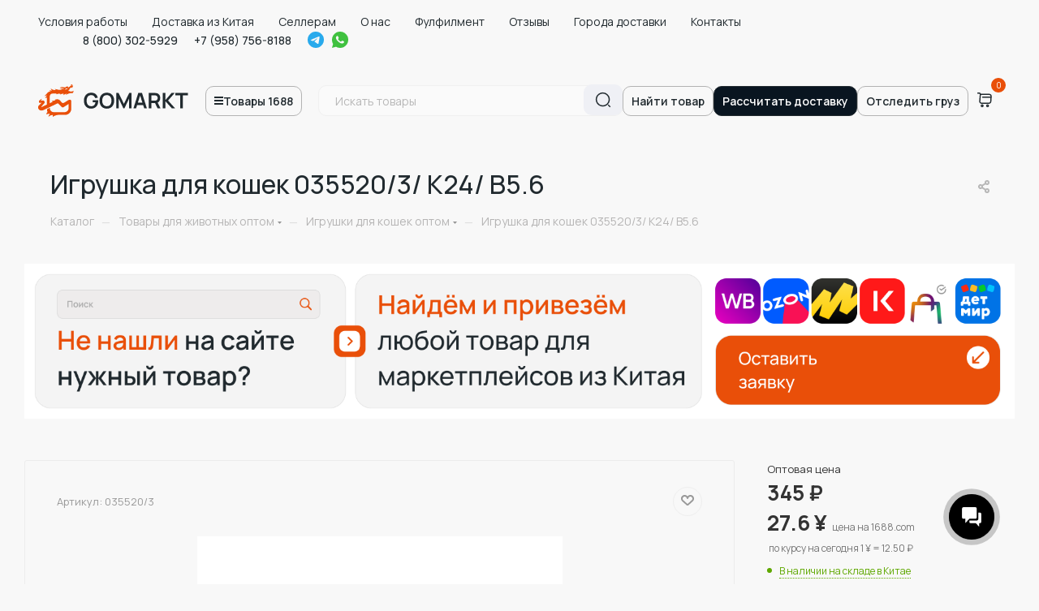

--- FILE ---
content_type: text/html; charset=UTF-8
request_url: https://gomarkt.ru/catalog/tovary_dlya_zhivotnykh_optom/igrushki_dlya_koshek_optom/igrushka_dlya_koshek_035520_3_k24_v5_6/
body_size: 57290
content:
<!DOCTYPE html>
<html xmlns="http://www.w3.org/1999/xhtml" xml:lang="ru" lang="ru"  >
<head><link rel="canonical" href="https://gomarkt.ru/catalog/tovary_dlya_zhivotnykh_optom/igrushki_dlya_koshek_optom/igrushka_dlya_koshek_035520_3_k24_v5_6/">
	<title>Игрушка для кошек 035520/3/ К24/ В5.6 оптом</title>
	<meta name="viewport" content="initial-scale=1.0, width=device-width" />
	<meta name="viewport" content="width=device-width, initial-scale=1, maximum-scale=1, user-scalable=no"/>
	<meta name="HandheldFriendly" content="true" />
	<meta name="yes" content="yes" />
	<meta name="apple-mobile-web-app-status-bar-style" content="black" />
	<meta name="SKYPE_TOOLBAR" content="SKYPE_TOOLBAR_PARSER_COMPATIBLE" />
	
        
	<meta http-equiv="Content-Type" content="text/html; charset=UTF-8" />
<meta name="description" content="Оптовые поставки товара Игрушка для кошек 035520/3/ К24/ В5.6 с доставкой из Китая. Gomarkt - надежный поставщик товаров оптом под ключ." />
<link href="/bitrix/js/main/core/css/core.min.css?17142288322854" rel="stylesheet" />
<script data-skip-moving="true">(function(w, d, n) {var cl = "bx-core";var ht = d.documentElement;var htc = ht ? ht.className : undefined;if (htc === undefined || htc.indexOf(cl) !== -1){return;}var ua = n.userAgent;if (/(iPad;)|(iPhone;)/i.test(ua)){cl += " bx-ios";}else if (/Android/i.test(ua)){cl += " bx-android";}cl += (/(ipad|iphone|android|mobile|touch)/i.test(ua) ? " bx-touch" : " bx-no-touch");cl += w.devicePixelRatio && w.devicePixelRatio >= 2? " bx-retina": " bx-no-retina";var ieVersion = -1;if (/AppleWebKit/.test(ua)){cl += " bx-chrome";}else if ((ieVersion = getIeVersion()) > 0){cl += " bx-ie bx-ie" + ieVersion;if (ieVersion > 7 && ieVersion < 10 && !isDoctype()){cl += " bx-quirks";}}else if (/Opera/.test(ua)){cl += " bx-opera";}else if (/Gecko/.test(ua)){cl += " bx-firefox";}if (/Macintosh/i.test(ua)){cl += " bx-mac";}ht.className = htc ? htc + " " + cl : cl;function isDoctype(){if (d.compatMode){return d.compatMode == "CSS1Compat";}return d.documentElement && d.documentElement.clientHeight;}function getIeVersion(){if (/Opera/i.test(ua) || /Webkit/i.test(ua) || /Firefox/i.test(ua) || /Chrome/i.test(ua)){return -1;}var rv = -1;if (!!(w.MSStream) && !(w.ActiveXObject) && ("ActiveXObject" in w)){rv = 11;}else if (!!d.documentMode && d.documentMode >= 10){rv = 10;}else if (!!d.documentMode && d.documentMode >= 9){rv = 9;}else if (d.attachEvent && !/Opera/.test(ua)){rv = 8;}if (rv == -1 || rv == 8){var re;if (n.appName == "Microsoft Internet Explorer"){re = new RegExp("MSIE ([0-9]+[\.0-9]*)");if (re.exec(ua) != null){rv = parseFloat(RegExp.$1);}}else if (n.appName == "Netscape"){rv = 11;re = new RegExp("Trident/.*rv:([0-9]+[\.0-9]*)");if (re.exec(ua) != null){rv = parseFloat(RegExp.$1);}}}return rv;}})(window, document, navigator);</script>

<link href="/bitrix/js/ui/fonts/opensans/ui.font.opensans.min.css?17142288351861"  rel="stylesheet" />
<link href="/bitrix/js/main/popup/dist/main.popup.bundle.min.css?171422883223459"  rel="stylesheet" />
<link href="/bitrix/cache/css/s1/aspro_max/page_d48a320f07c2f681adacac2e58b6d31d/page_d48a320f07c2f681adacac2e58b6d31d_v1.css?176124644946591"  rel="stylesheet" />
<link href="/bitrix/cache/css/s1/aspro_max/template_5172b47083cd488de554a9254021f01a/template_5172b47083cd488de554a9254021f01a_v1.css?17612518971360890"  data-template-style="true" rel="stylesheet" />




<script data-skip-moving='true'>window['asproRecaptcha'] = {params: {'recaptchaColor':'light','recaptchaLogoShow':'n','recaptchaSize':'invisible','recaptchaBadge':'bottomright','recaptchaLang':'ru'},key: '6Le3m8UpAAAAANDYJMW2cCOXYR5o7Aw4FlrY4R0V',ver: '2'};</script>
<script data-skip-moving='true'>!function(c,t,e,n,p){function a(e){var a=t.getElementById(e);if(a&&!(a.className.indexOf("g-recaptcha")<0)&&c.grecaptcha&&!a.children.length)if("3"==c[p].ver)a.innerHTML='<textarea class="g-recaptcha-response" style="display:none;resize:0;" name="g-recaptcha-response"></textarea>',grecaptcha.ready(function(){grecaptcha.execute(c[p].key,{action:"maxscore"}).then(function(e){a.innerHTML='<textarea class="g-recaptcha-response" style="display:none;resize:0;" name="g-recaptcha-response">'+e+"</textarea>"})});else{var r=grecaptcha.render(e,{sitekey:c[p].key+"",theme:c[p].params.recaptchaColor+"",size:c[p].params.recaptchaSize+"",callback:"onCaptchaVerify"+c[p].params.recaptchaSize,badge:c[p].params.recaptchaBadge});$(a).attr("data-widgetid",r)}}c.onLoadRenderRecaptcha=function(){for(var e in c[n].args)c[n].args.hasOwnProperty(e)&&a(c[n].args[e][0]);c[n]=function(e){a(e)}},c[n]=c[n]||function(){var e,a,r;c[n].args=c[n].args||[],c[n].args.push(arguments),a="recaptchaApiLoader",(e=t).getElementById(a)||((r=e.createElement("script")).id=a,r.src="//www.google.com/recaptcha/api.js?hl="+c[p].params.recaptchaLang+"&onload=onLoadRenderRecaptcha&render="+("3"==c[p].ver?c[p].key:"explicit"),e.head.appendChild(r))}}(window,document,0,"renderRecaptchaById","asproRecaptcha");</script>
<script data-skip-moving='true'>!function(){function i(a){for(var e=a;e;)if("form"===(e=e.parentNode).nodeName.toLowerCase())return e;return null}function s(a){var e=[],t=null,n=!1;void 0!==a&&(n=null!==a),t=n?a.getElementsByTagName("input"):document.getElementsByName("captcha_word");for(var r=0;r<t.length;r++)"captcha_word"===t[r].name&&e.push(t[r]);return e}function l(a){for(var e=[],t=a.getElementsByTagName("img"),n=0;n<t.length;n++)!/\/bitrix\/tools\/captcha.php\?(captcha_code|captcha_sid)=[^>]*?/i.test(t[n].src)&&"captcha"!==t[n].id||e.push(t[n]);return e}function h(a){var e="recaptcha-dynamic-"+(new Date).getTime();if(null!==document.getElementById(e)){for(var t=null;t=Math.floor(65535*Math.random()),null!==document.getElementById(e+t););e+=t}var n=document.createElement("div");n.id=e,n.className="g-recaptcha",n.attributes["data-sitekey"]=window.asproRecaptcha.key,a.parentNode&&(a.parentNode.className+=" recaptcha_text",a.parentNode.replaceChild(n,a)),renderRecaptchaById(e)}function a(){for(var a,e,t,n,r=function(){var a=s(null);if(0===a.length)return[];for(var e=[],t=0;t<a.length;t++){var n=i(a[t]);null!==n&&e.push(n)}return e}(),c=0;c<r.length;c++){var o=r[c],p=s(o);if(0!==p.length){var d=l(o);if(0!==d.length){for(a=0;a<p.length;a++)h(p[a]);for(a=0;a<d.length;a++)t=d[a],void 0,n="[data-uri]",t.attributes.src=n,t.style.display="none","src"in t&&(t.parentNode&&(t.parentNode.className+=" recaptcha_tmp_img"),t.src=n);e=o,"function"==typeof $&&$(e).find(".captcha-row label > span").length&&$(e).find(".captcha-row label > span").html(BX.message("RECAPTCHA_TEXT")+' <span class="star">*</span>')}}}}document.addEventListener?document.addEventListener("DOMNodeInserted",function(){try{return function(){if("undefined"!=typeof renderRecaptchaById)for(var a=document.getElementsByClassName("g-recaptcha"),e=0;e<a.length;e++){var t=a[e];if(0===t.innerHTML.length){var n=t.id;if("string"==typeof n&&0!==n.length){if("function"==typeof $){var r=$(t).closest(".captcha-row");r.length&&("3"==window.asproRecaptcha.ver?r.hide():(r.addClass(window.asproRecaptcha.params.recaptchaSize+" logo_captcha_"+window.asproRecaptcha.params.recaptchaLogoShow+" "+window.asproRecaptcha.params.recaptchaBadge),r.find(".captcha_image").addClass("recaptcha_tmp_img"),r.find(".captcha_input").addClass("recaptcha_text"),"invisible"!==window.asproRecaptcha.params.recaptchaSize&&(r.find("input.recaptcha").length||$('<input type="text" class="recaptcha" value="" />').appendTo(r))))}renderRecaptchaById(n)}}}}(),window.renderRecaptchaById&&window.asproRecaptcha&&window.asproRecaptcha.key?(a(),!0):(console.error("Bad captcha keys or module error"),!0)}catch(a){return console.error(a),!0}},!1):console.warn("Your browser does not support dynamic ReCaptcha replacement")}();</script>
<link rel="preload" href="https://fonts.googleapis.com/css?family=Montserrat:300italic,400italic,500italic,700italic,400,300,500,700subset=latin,cyrillic-ext" as="style" crossorigin>
<link rel="stylesheet" href="https://fonts.googleapis.com/css?family=Montserrat:300italic,400italic,500italic,700italic,400,300,500,700subset=latin,cyrillic-ext">
					<script data-skip-moving="true" src="/bitrix/js/aspro.max/jquery-2.1.3.min.js"></script>
					<script data-skip-moving="true" src="/bitrix/templates/aspro_max/js/speed.min.js?=1714228839"></script>
<link rel="shortcut icon" href="/favicon.ico?1739729085" type="image/x-icon" />
<link rel="apple-touch-icon" sizes="180x180" href="/upload/CMax/2f4/2f4b92ddf2da9875827680f80df6a205.png" />
<meta property="og:description" content="Оптовые поставки товара Игрушка для кошек 035520/3/ К24/ В5.6 с доставкой из Китая. Gomarkt - надежный поставщик товаров оптом под ключ." />
<meta property="og:image" content="https://gomarkt.ru:443/upload/iblock/451/4513e7d1484a7984dc063c58b3d480de.jpg" />
<link rel="image_src" href="https://gomarkt.ru:443/upload/iblock/451/4513e7d1484a7984dc063c58b3d480de.jpg"  />
<meta property="og:title" content="Игрушка для кошек 035520/3/ К24/ В5.6 оптом" />
<meta property="og:type" content="website" />
<meta property="og:url" content="https://gomarkt.ru:443/catalog/tovary_dlya_zhivotnykh_optom/igrushki_dlya_koshek_optom/igrushka_dlya_koshek_035520_3_k24_v5_6/" />
<meta property="og:title" content="Игрушка для кошек 035520/3/ К24/ В5.6 оптом"/><meta property="twitter:title" content="Игрушка для кошек 035520/3/ К24/ В5.6 оптом"/>
<meta property="og:url" content="https://gomarkt.ru/catalog/tovary_dlya_zhivotnykh_optom/igrushki_dlya_koshek_optom/igrushka_dlya_koshek_035520_3_k24_v5_6/" /><meta property="twitter:url" content="https://gomarkt.ru/catalog/tovary_dlya_zhivotnykh_optom/igrushki_dlya_koshek_optom/igrushka_dlya_koshek_035520_3_k24_v5_6/" />
<meta property="og:description" content="Оптовые поставки товара Игрушка для кошек 035520/3/ К24/ В5.6 с доставкой из Китая. Gomarkt - надежный поставщик товаров оптом под ключ."/><meta property="twitter:description" content="Оптовые поставки товара Игрушка для кошек 035520/3/ К24/ В5.6 с доставкой из Китая. Gomarkt - надежный поставщик товаров оптом под ключ."/>
<meta property="og:image" content="https://gomarkt.ru/socbanner.jpg"/>
<meta property="og:image:width" content="1200"/>
<meta property="og:image:height" content="630"/>
<meta property="og:site_name" content="GOMARKT.RU - надёжный партнер для вашего бизнеса с Китаем"/>
<meta property="twitter:image" content="https://gomarkt.ru/socbanner.jpg"/>
<meta property="twitter:image:width" content="1200"/>
<meta property="twitter:card" content="summary_large_image">

				<style>.cls-1{clip-path: inherit !important;}</style>                                                                                                                                                                                                                                                                                                                                                                                                                                                                                                                                                                                                                                                                                                                                                                                                                                                                                                                                                                                                                                                                                                                                                                                                                                                                                                                                                                                                                                                                                                                                                                                                                                                                                                                                                                                                              <link rel="stylesheet" href="/images2/nouislider.css" />
                    <link href="https://fonts.googleapis.com/css2?family=Manrope:wght@200;400;500;600;700;800&display=swap" rel="stylesheet">
        <!-- <link rel="stylesheet" href="https://cdn.jsdelivr.net/npm/@fancyapps/ui@5.0/dist/fancybox/fancybox.css"/> -->
        <link rel="stylesheet" href="/bitrix/templates/aspro_max/assets/css/slick.css"/>
        <link rel="stylesheet" href="/bitrix/templates/aspro_max/assets/css/style-new.css" />
        <link rel="stylesheet" href="/bitrix/templates/aspro_max/assets/css/style-sass.css" />
		<link rel="stylesheet" href="/bitrix/templates/aspro_max/assets/css/swiper.css" />
        <link rel="stylesheet" href="/bitrix/templates/aspro_max/assets/css/media.css">                                                                                                                                                                                                                                                                                                                                                                                                                                                                                                                                                                                                                                                                                                                                                                                                                                                                                                                                                                                                                                                                                                                                                                                                                                                                                                                                                                                                                                                                                                                                                                                                                                                                                                                                                                                                                              				        </head>
<body class=" site_s1   fill_bg_n" id="main" data-site="/">
<noscript>
</noscript>
	
	<div id="panel"></div>
	


				<!--'start_frame_cache_basketitems-component-block'-->												<div id="ajax_basket"></div>
					<!--'end_frame_cache_basketitems-component-block'-->				<div class="cd-modal-bg"></div>
		<script data-skip-moving="true">
			var solutionName = 'arMaxOptions';
		</script>
		<script src="/bitrix/templates/aspro_max/js/setTheme.php?site_id=s1&site_dir=/" data-skip-moving="true"></script>
				<div class="wrapper1   long_header catalog_page basket_normal basket_fill_WHITE side_LEFT block_side_NORMAL catalog_icons_N banner_auto with_fast_view mheader-v1 header-vcustom header-font-lower_N regions_N title_position_LEFT fill_ footer-vcustom front-vindex1 mfixed_Y mfixed_view_always title-v3 lazy_N with_phones compact-catalog  ">

<div class="mega_fixed_menu">
	<div class="maxwidth-theme">
		<svg class="svg svg-close" width="14" height="14" viewBox="0 0 14 14">
		  <path data-name="Rounded Rectangle 568 copy 16" d="M1009.4,953l5.32,5.315a0.987,0.987,0,0,1,0,1.4,1,1,0,0,1-1.41,0L1008,954.4l-5.32,5.315a0.991,0.991,0,0,1-1.4-1.4L1006.6,953l-5.32-5.315a0.991,0.991,0,0,1,1.4-1.4l5.32,5.315,5.31-5.315a1,1,0,0,1,1.41,0,0.987,0.987,0,0,1,0,1.4Z" transform="translate(-1001 -946)"></path>
		</svg>
		<i class="svg svg-close mask arrow"></i>
		<div class="row">
			<div class="col-md-9">
				<div class="left_menu_block">
					<div class="logo_block flexbox flexbox--row align-items-normal">
						<div class="logo">
							<a href="/"><img src="/upload/CMax/f54/f542fb16bc44f4e86f4f78d70abcd5fe.jpg" alt="Gomarkt - товары для маркетплейсов" title="Gomarkt - товары для маркетплейсов" data-src="" /></a>						</div>
						<div class="top-description addr">
													</div>
					</div>
					<div class="search_block">
						<div class="search_wrap">
							<div class="search-block">
												<div class="search-wrapper">
				<div id="title-search_mega_menu">
					<form action="/catalog/" class="search">
						<div class="search-input-div">
							<input class="search-input" id="title-search-input_mega_menu" type="text" name="q" value="" placeholder="Поиск" size="20" maxlength="50" autocomplete="off" />
						</div>
						<div class="search-button-div">
							<button class="btn btn-search" type="submit" name="s" value="Найти"><i class="svg inline  svg-inline-search2" aria-hidden="true" ><svg class="" width="17" height="17" viewBox="0 0 17 17" aria-hidden="true"><path class="cls-1" d="M16.709,16.719a1,1,0,0,1-1.412,0l-3.256-3.287A7.475,7.475,0,1,1,15,7.5a7.433,7.433,0,0,1-1.549,4.518l3.258,3.289A1,1,0,0,1,16.709,16.719ZM7.5,2A5.5,5.5,0,1,0,13,7.5,5.5,5.5,0,0,0,7.5,2Z"></path></svg></i></button>
							<span class="close-block inline-search-hide"><span class="svg svg-close close-icons"></span></span>
						</div>
					</form>
				</div>
			</div>
								</div>
						</div>
					</div>
					
	<div class="burger_menu_wrapper">
		
			<div class="top_link_wrapper">
				<div class="menu-item dropdown   active">
					<div class="wrap">
						<a class="dropdown-toggle" href="/catalog/">
							<div class="link-title color-theme-hover">
																Каталог товаров							</div>
						</a>
													<span class="tail"></span>
							<div class="burger-dropdown-menu row">
								<div class="menu-wrapper" >
									
																														<div class="col-md-4 dropdown-submenu  ">
																						<a href="/catalog/odezhda_optom/" class="color-theme-hover" title="Одежда">
												<span class="name option-font-bold">Одежда</span>
											</a>
																								<div class="burger-dropdown-menu toggle_menu">
																																									<div class="menu-item  dropdown-submenu ">
															<a href="/catalog/odezhda_optom/zhenskaya_odezhda_optom/" title="Женская одежда">
																<span class="name color-theme-hover">Женская одежда</span>
															</a>
																															<div class="burger-dropdown-menu with_padding">
																																			<div class="menu-item ">
																			<a href="/catalog/odezhda_optom/zhenskaya_odezhda_optom/rubashki_zhenskie_optom/" title="Рубашки женские">
																				<span class="name color-theme-hover">Рубашки женские</span>
																			</a>
																		</div>
																																			<div class="menu-item ">
																			<a href="/catalog/odezhda_optom/zhenskaya_odezhda_optom/bluzki_zhenskie_optom/" title="Блузки">
																				<span class="name color-theme-hover">Блузки</span>
																			</a>
																		</div>
																																			<div class="menu-item ">
																			<a href="/catalog/odezhda_optom/zhenskaya_odezhda_optom/yubki_optom/" title="Юбки">
																				<span class="name color-theme-hover">Юбки</span>
																			</a>
																		</div>
																																			<div class="menu-item ">
																			<a href="/catalog/odezhda_optom/zhenskaya_odezhda_optom/platya_optom/" title="Платья">
																				<span class="name color-theme-hover">Платья</span>
																			</a>
																		</div>
																																			<div class="menu-item ">
																			<a href="/catalog/odezhda_optom/zhenskaya_odezhda_optom/bryuki_zhenskie_optom/" title="Брюки женские">
																				<span class="name color-theme-hover">Брюки женские</span>
																			</a>
																		</div>
																																			<div class="menu-item ">
																			<a href="/catalog/odezhda_optom/zhenskaya_odezhda_optom/bridzhi_i_kapri_optom/" title="Бриджи и капри">
																				<span class="name color-theme-hover">Бриджи и капри</span>
																			</a>
																		</div>
																																			<div class="menu-item ">
																			<a href="/catalog/odezhda_optom/zhenskaya_odezhda_optom/verkhnyaya_zhenskaya_odezhda_optom/" title="Верхняя женская одежда">
																				<span class="name color-theme-hover">Верхняя женская одежда</span>
																			</a>
																		</div>
																																			<div class="menu-item ">
																			<a href="/catalog/odezhda_optom/zhenskaya_odezhda_optom/zhenskie_kostyumy_optom/" title="Костюмы">
																				<span class="name color-theme-hover">Костюмы</span>
																			</a>
																		</div>
																																			<div class="menu-item ">
																			<a href="/catalog/odezhda_optom/zhenskaya_odezhda_optom/zhenskie_sportivnye_kostyumy_optom/" title="Женские спортивные костюмы">
																				<span class="name color-theme-hover">Женские спортивные костюмы</span>
																			</a>
																		</div>
																																			<div class="menu-item ">
																			<a href="/catalog/odezhda_optom/zhenskaya_odezhda_optom/zhenskie_dzhinsy_optom/" title="Женские джинсы">
																				<span class="name color-theme-hover">Женские джинсы</span>
																			</a>
																		</div>
																																			<div class="menu-item ">
																			<a href="/catalog/odezhda_optom/zhenskaya_odezhda_optom/futbolki_i_topy_optom/" title="Футболки и топы ">
																				<span class="name color-theme-hover">Футболки и топы </span>
																			</a>
																		</div>
																																			<div class="menu-item ">
																			<a href="/catalog/odezhda_optom/zhenskaya_odezhda_optom/kardigany_zhenskie_optom/" title="Кардиганы женские">
																				<span class="name color-theme-hover">Кардиганы женские</span>
																			</a>
																		</div>
																																			<div class="menu-item ">
																			<a href="/catalog/odezhda_optom/zhenskaya_odezhda_optom/zhilety_zhenskie_optom/" title="Жилеты женские">
																				<span class="name color-theme-hover">Жилеты женские</span>
																			</a>
																		</div>
																																			<div class="menu-item ">
																			<a href="/catalog/odezhda_optom/zhenskaya_odezhda_optom/zhenskaya_domashnyaya_odezhda_optom/" title="Женская домашняя одежда">
																				<span class="name color-theme-hover">Женская домашняя одежда</span>
																			</a>
																		</div>
																																			<div class="menu-item ">
																			<a href="/catalog/odezhda_optom/zhenskaya_odezhda_optom/zhenskoe_nizhnee_bele_optom/" title="Женское нижнее белье">
																				<span class="name color-theme-hover">Женское нижнее белье</span>
																			</a>
																		</div>
																																			<div class="menu-item ">
																			<a href="/catalog/odezhda_optom/zhenskaya_odezhda_optom/kombinezon_zhenskie_optom/" title="Комбинезон женские">
																				<span class="name color-theme-hover">Комбинезон женские</span>
																			</a>
																		</div>
																																			<div class="menu-item ">
																			<a href="/catalog/odezhda_optom/zhenskaya_odezhda_optom/longslivy_zhenskie_optom/" title="Лонгсливы женские">
																				<span class="name color-theme-hover">Лонгсливы женские</span>
																			</a>
																		</div>
																																			<div class="menu-item ">
																			<a href="/catalog/odezhda_optom/zhenskaya_odezhda_optom/odezhda_dlya_beremennykh_optom/" title="Одежда для беременных">
																				<span class="name color-theme-hover">Одежда для беременных</span>
																			</a>
																		</div>
																																			<div class="menu-item ">
																			<a href="/catalog/odezhda_optom/zhenskaya_odezhda_optom/zhenskie_tolstovki_optom/" title="Женские толстовки">
																				<span class="name color-theme-hover">Женские толстовки</span>
																			</a>
																		</div>
																																	</div>
																													</div>
																																									<div class="menu-item  dropdown-submenu ">
															<a href="/catalog/odezhda_optom/muzhskaya_odezhda_optom/" title="Мужская одежда">
																<span class="name color-theme-hover">Мужская одежда</span>
															</a>
																															<div class="burger-dropdown-menu with_padding">
																																			<div class="menu-item ">
																			<a href="/catalog/odezhda_optom/muzhskaya_odezhda_optom/muzhskie_rubashki_optom/" title="Мужские рубашки">
																				<span class="name color-theme-hover">Мужские рубашки</span>
																			</a>
																		</div>
																																			<div class="menu-item ">
																			<a href="/catalog/odezhda_optom/muzhskaya_odezhda_optom/muzhskie_shorty_optom/" title="Мужские шорты">
																				<span class="name color-theme-hover">Мужские шорты</span>
																			</a>
																		</div>
																																			<div class="menu-item ">
																			<a href="/catalog/odezhda_optom/muzhskaya_odezhda_optom/muzhskie_sportivnye_kostyumy_optom/" title="Мужские спортивные костюмы">
																				<span class="name color-theme-hover">Мужские спортивные костюмы</span>
																			</a>
																		</div>
																																			<div class="menu-item ">
																			<a href="/catalog/odezhda_optom/muzhskaya_odezhda_optom/muzhskie_dzhinsy_optom/" title="Мужские джинсы">
																				<span class="name color-theme-hover">Мужские джинсы</span>
																			</a>
																		</div>
																																			<div class="menu-item ">
																			<a href="/catalog/odezhda_optom/muzhskaya_odezhda_optom/muzhskie_bryuki_optom/" title="Мужские брюки">
																				<span class="name color-theme-hover">Мужские брюки</span>
																			</a>
																		</div>
																																			<div class="menu-item ">
																			<a href="/catalog/odezhda_optom/muzhskaya_odezhda_optom/muzhskie_tolstovki_optom/" title="Мужские толстовки">
																				<span class="name color-theme-hover">Мужские толстовки</span>
																			</a>
																		</div>
																																			<div class="menu-item ">
																			<a href="/catalog/odezhda_optom/muzhskaya_odezhda_optom/muzhskie_futbolki_optom/" title="Мужские футболки">
																				<span class="name color-theme-hover">Мужские футболки</span>
																			</a>
																		</div>
																																			<div class="menu-item ">
																			<a href="/catalog/odezhda_optom/muzhskaya_odezhda_optom/muzhskie_kurtki_optom/" title="Мужские куртки">
																				<span class="name color-theme-hover">Мужские куртки</span>
																			</a>
																		</div>
																																			<div class="menu-item ">
																			<a href="/catalog/odezhda_optom/muzhskaya_odezhda_optom/muzhskie_svitera_optom/" title="Мужские свитера">
																				<span class="name color-theme-hover">Мужские свитера</span>
																			</a>
																		</div>
																																			<div class="menu-item ">
																			<a href="/catalog/odezhda_optom/muzhskaya_odezhda_optom/muzhskie_vodolazki_optom/" title="Мужские водолазки">
																				<span class="name color-theme-hover">Мужские водолазки</span>
																			</a>
																		</div>
																																			<div class="menu-item ">
																			<a href="/catalog/odezhda_optom/muzhskaya_odezhda_optom/muzhskie_kardigany_optom/" title="Мужские кардиганы">
																				<span class="name color-theme-hover">Мужские кардиганы</span>
																			</a>
																		</div>
																																			<div class="menu-item ">
																			<a href="/catalog/odezhda_optom/muzhskaya_odezhda_optom/muzhskie_khalaty_optom/" title="Мужские халаты">
																				<span class="name color-theme-hover">Мужские халаты</span>
																			</a>
																		</div>
																																			<div class="menu-item ">
																			<a href="/catalog/odezhda_optom/muzhskaya_odezhda_optom/muzhskie_pizhamy_optom/" title="Мужские пижамы">
																				<span class="name color-theme-hover">Мужские пижамы</span>
																			</a>
																		</div>
																																			<div class="menu-item ">
																			<a href="/catalog/odezhda_optom/muzhskaya_odezhda_optom/muzhskoe_bele_optom/" title="Мужское белье">
																				<span class="name color-theme-hover">Мужское белье</span>
																			</a>
																		</div>
																																			<div class="menu-item ">
																			<a href="/catalog/odezhda_optom/muzhskaya_odezhda_optom/muzhskie_kombinezony_optom/" title="Мужские комбинезоны">
																				<span class="name color-theme-hover">Мужские комбинезоны</span>
																			</a>
																		</div>
																																			<div class="menu-item ">
																			<a href="/catalog/odezhda_optom/muzhskaya_odezhda_optom/musulmanskaya_odezhda_optom/" title="Мусульманская одежда">
																				<span class="name color-theme-hover">Мусульманская одежда</span>
																			</a>
																		</div>
																																			<div class="menu-item ">
																			<a href="/catalog/odezhda_optom/muzhskaya_odezhda_optom/muzhskie_natsionalnye_kostyumy_optom/" title="Мужские национальные костюмы">
																				<span class="name color-theme-hover">Мужские национальные костюмы</span>
																			</a>
																		</div>
																																	</div>
																													</div>
																																									<div class="menu-item  dropdown-submenu ">
															<a href="/catalog/odezhda_optom/detskaya_odezhda_optom/" title="Детская одежда">
																<span class="name color-theme-hover">Детская одежда</span>
															</a>
																															<div class="burger-dropdown-menu with_padding">
																																			<div class="menu-item ">
																			<a href="/catalog/odezhda_optom/detskaya_odezhda_optom/detskie_kurtki_optom/" title="Детские куртки">
																				<span class="name color-theme-hover">Детские куртки</span>
																			</a>
																		</div>
																																			<div class="menu-item ">
																			<a href="/catalog/odezhda_optom/detskaya_odezhda_optom/detskie_bryuki_optom/" title="Детские брюки">
																				<span class="name color-theme-hover">Детские брюки</span>
																			</a>
																		</div>
																																			<div class="menu-item ">
																			<a href="/catalog/odezhda_optom/detskaya_odezhda_optom/detskie_dzhinsy_optom/" title="Детские джинсы">
																				<span class="name color-theme-hover">Детские джинсы</span>
																			</a>
																		</div>
																																			<div class="menu-item ">
																			<a href="/catalog/odezhda_optom/detskaya_odezhda_optom/detskie_bluzy_i_rubashki_optom/" title="Детские блузы и рубашки">
																				<span class="name color-theme-hover">Детские блузы и рубашки</span>
																			</a>
																		</div>
																																			<div class="menu-item ">
																			<a href="/catalog/odezhda_optom/detskaya_odezhda_optom/detskie_kostyumy_optom/" title="Детские костюмы">
																				<span class="name color-theme-hover">Детские костюмы</span>
																			</a>
																		</div>
																																			<div class="menu-item ">
																			<a href="/catalog/odezhda_optom/detskaya_odezhda_optom/detskie_platya_optom/" title="Детские платья">
																				<span class="name color-theme-hover">Детские платья</span>
																			</a>
																		</div>
																																			<div class="menu-item ">
																			<a href="/catalog/odezhda_optom/detskaya_odezhda_optom/detskie_shorty_optom/" title="Детские шорты">
																				<span class="name color-theme-hover">Детские шорты</span>
																			</a>
																		</div>
																																			<div class="menu-item ">
																			<a href="/catalog/odezhda_optom/detskaya_odezhda_optom/detskie_kombinezony_optom/" title="Детские комбинезоны">
																				<span class="name color-theme-hover">Детские комбинезоны</span>
																			</a>
																		</div>
																																			<div class="menu-item ">
																			<a href="/catalog/odezhda_optom/detskaya_odezhda_optom/detskie_pizhamy_optom/" title="Детские пижамы">
																				<span class="name color-theme-hover">Детские пижамы</span>
																			</a>
																		</div>
																																			<div class="menu-item ">
																			<a href="/catalog/odezhda_optom/detskaya_odezhda_optom/detskoe_bele_optom/" title="Детское белье">
																				<span class="name color-theme-hover">Детское белье</span>
																			</a>
																		</div>
																																	</div>
																													</div>
																																									<div class="menu-item  dropdown-submenu ">
															<a href="/catalog/odezhda_optom/obuv_optom/" title="Обувь">
																<span class="name color-theme-hover">Обувь</span>
															</a>
																															<div class="burger-dropdown-menu with_padding">
																																			<div class="menu-item ">
																			<a href="/catalog/odezhda_optom/obuv_optom/zhenskaya_obuv_optom/" title="Женская обувь">
																				<span class="name color-theme-hover">Женская обувь</span>
																			</a>
																		</div>
																																			<div class="menu-item ">
																			<a href="/catalog/odezhda_optom/obuv_optom/muzhskaya_obuv_optom/" title="Мужская обувь">
																				<span class="name color-theme-hover">Мужская обувь</span>
																			</a>
																		</div>
																																			<div class="menu-item ">
																			<a href="/catalog/odezhda_optom/obuv_optom/detskaya_obuv_optom/" title="Детская обувь">
																				<span class="name color-theme-hover">Детская обувь</span>
																			</a>
																		</div>
																																	</div>
																													</div>
																																									<div class="menu-item   ">
															<a href="/catalog/odezhda_optom/sumki_optom/" title="Сумки">
																<span class="name color-theme-hover">Сумки</span>
															</a>
																													</div>
																																									<div class="menu-item   ">
															<a href="/catalog/odezhda_optom/chasy_optom/" title="Часы">
																<span class="name color-theme-hover">Часы</span>
															</a>
																													</div>
																									</div>
																					</div>
									
																														<div class="col-md-4 dropdown-submenu  ">
																						<a href="/catalog/tovary_dlya_detey_optom/" class="color-theme-hover" title="Для детей">
												<span class="name option-font-bold">Для детей</span>
											</a>
																								<div class="burger-dropdown-menu toggle_menu">
																																									<div class="menu-item  dropdown-submenu ">
															<a href="/catalog/tovary_dlya_detey_optom/detskie_igrushki_optom/" title="Детские игрушки">
																<span class="name color-theme-hover">Детские игрушки</span>
															</a>
																															<div class="burger-dropdown-menu with_padding">
																																			<div class="menu-item ">
																			<a href="/catalog/tovary_dlya_detey_optom/detskie_igrushki_optom/derevyannye_igrushki_optom/" title="Деревянные игрушки">
																				<span class="name color-theme-hover">Деревянные игрушки</span>
																			</a>
																		</div>
																																			<div class="menu-item ">
																			<a href="/catalog/tovary_dlya_detey_optom/detskie_igrushki_optom/plastikovye_igrushki_optom/" title="Пластиковые игрушки">
																				<span class="name color-theme-hover">Пластиковые игрушки</span>
																			</a>
																		</div>
																																			<div class="menu-item ">
																			<a href="/catalog/tovary_dlya_detey_optom/detskie_igrushki_optom/myagkie_igrushki_optom/" title="Мягкие игрушки">
																				<span class="name color-theme-hover">Мягкие игрушки</span>
																			</a>
																		</div>
																																			<div class="menu-item ">
																			<a href="/catalog/tovary_dlya_detey_optom/detskie_igrushki_optom/igrushki_dlya_vannoy_optom/" title="Игрушки для ванной">
																				<span class="name color-theme-hover">Игрушки для ванной</span>
																			</a>
																		</div>
																																			<div class="menu-item ">
																			<a href="/catalog/tovary_dlya_detey_optom/detskie_igrushki_optom/3d_ruchki_optom/" title="3D ручки">
																				<span class="name color-theme-hover">3D ручки</span>
																			</a>
																		</div>
																																			<div class="menu-item ">
																			<a href="/catalog/tovary_dlya_detey_optom/detskie_igrushki_optom/konstruktory_optom/" title="Конструкторы">
																				<span class="name color-theme-hover">Конструкторы</span>
																			</a>
																		</div>
																																	</div>
																													</div>
																																									<div class="menu-item   ">
															<a href="/catalog/tovary_dlya_detey_optom/detskaya_posuda_optom/" title="Детская посуда">
																<span class="name color-theme-hover">Детская посуда</span>
															</a>
																													</div>
																																									<div class="menu-item   ">
															<a href="/catalog/tovary_dlya_detey_optom/detskie_palatki_optom/" title="Детские палатки">
																<span class="name color-theme-hover">Детские палатки</span>
															</a>
																													</div>
																																									<div class="menu-item   ">
															<a href="/catalog/tovary_dlya_detey_optom/detskie_stulya_optom/" title="Детские стулья">
																<span class="name color-theme-hover">Детские стулья</span>
															</a>
																													</div>
																																									<div class="menu-item  dropdown-submenu ">
															<a href="/catalog/tovary_dlya_detey_optom/detskiy_transport_optom/" title="Детский транспорт">
																<span class="name color-theme-hover">Детский транспорт</span>
															</a>
																															<div class="burger-dropdown-menu with_padding">
																																			<div class="menu-item ">
																			<a href="/catalog/tovary_dlya_detey_optom/detskiy_transport_optom/detskie_kolyaski_optom/" title="Коляски">
																				<span class="name color-theme-hover">Коляски</span>
																			</a>
																		</div>
																																			<div class="menu-item ">
																			<a href="/catalog/tovary_dlya_detey_optom/detskiy_transport_optom/detskie_velosipedy_optom/" title="Велосипеды">
																				<span class="name color-theme-hover">Велосипеды</span>
																			</a>
																		</div>
																																			<div class="menu-item ">
																			<a href="/catalog/tovary_dlya_detey_optom/detskiy_transport_optom/detskie_samokaty_optom/" title="Самокаты">
																				<span class="name color-theme-hover">Самокаты</span>
																			</a>
																		</div>
																																			<div class="menu-item ">
																			<a href="/catalog/tovary_dlya_detey_optom/detskiy_transport_optom/khodunki_detskie_optom/" title="Ходунки детские">
																				<span class="name color-theme-hover">Ходунки детские</span>
																			</a>
																		</div>
																																			<div class="menu-item ">
																			<a href="/catalog/tovary_dlya_detey_optom/detskiy_transport_optom/aksessuary_dlya_kolyasok_optom/" title="Аксессуары для колясок">
																				<span class="name color-theme-hover">Аксессуары для колясок</span>
																			</a>
																		</div>
																																	</div>
																													</div>
																									</div>
																					</div>
									
																														<div class="col-md-4 dropdown-submenu  ">
																						<a href="/catalog/tovary_dlya_doma_optom/" class="color-theme-hover" title="Для дома">
												<span class="name option-font-bold">Для дома</span>
											</a>
																								<div class="burger-dropdown-menu toggle_menu">
																																									<div class="menu-item  dropdown-submenu ">
															<a href="/catalog/tovary_dlya_doma_optom/tovary_dlya_kukhni_optom/" title="Товары для кухни">
																<span class="name color-theme-hover">Товары для кухни</span>
															</a>
																															<div class="burger-dropdown-menu with_padding">
																																			<div class="menu-item ">
																			<a href="/catalog/tovary_dlya_doma_optom/tovary_dlya_kukhni_optom/kukhonnye_nozhi_optom/" title="Кухонные ножи">
																				<span class="name color-theme-hover">Кухонные ножи</span>
																			</a>
																		</div>
																																			<div class="menu-item ">
																			<a href="/catalog/tovary_dlya_doma_optom/tovary_dlya_kukhni_optom/kukhonnye_nabory_optom/" title="Кухонные наборы">
																				<span class="name color-theme-hover">Кухонные наборы</span>
																			</a>
																		</div>
																																			<div class="menu-item ">
																			<a href="/catalog/tovary_dlya_doma_optom/tovary_dlya_kukhni_optom/terki_optom/" title="Терки">
																				<span class="name color-theme-hover">Терки</span>
																			</a>
																		</div>
																																			<div class="menu-item ">
																			<a href="/catalog/tovary_dlya_doma_optom/tovary_dlya_kukhni_optom/melnitsy_dlya_spetsiy_optom/" title="Мельницы для специй">
																				<span class="name color-theme-hover">Мельницы для специй</span>
																			</a>
																		</div>
																																			<div class="menu-item ">
																			<a href="/catalog/tovary_dlya_doma_optom/tovary_dlya_kukhni_optom/ovoshcherezki_optom/" title="Овощерезки">
																				<span class="name color-theme-hover">Овощерезки</span>
																			</a>
																		</div>
																																			<div class="menu-item ">
																			<a href="/catalog/tovary_dlya_doma_optom/tovary_dlya_kukhni_optom/ovoshchechistki_optom/" title="Овощечистки">
																				<span class="name color-theme-hover">Овощечистки</span>
																			</a>
																		</div>
																																			<div class="menu-item ">
																			<a href="/catalog/tovary_dlya_doma_optom/tovary_dlya_kukhni_optom/tekhnika_dlya_kukhni_optom/" title="Техника для кухни">
																				<span class="name color-theme-hover">Техника для кухни</span>
																			</a>
																		</div>
																																			<div class="menu-item ">
																			<a href="/catalog/tovary_dlya_doma_optom/tovary_dlya_kukhni_optom/razdelochnye_doski_optom/" title="Разделочные доски">
																				<span class="name color-theme-hover">Разделочные доски</span>
																			</a>
																		</div>
																																			<div class="menu-item ">
																			<a href="/catalog/tovary_dlya_doma_optom/tovary_dlya_kukhni_optom/kukhonnyy_inventar_optom/" title="Кухонный инвентарь">
																				<span class="name color-theme-hover">Кухонный инвентарь</span>
																			</a>
																		</div>
																																			<div class="menu-item ">
																			<a href="/catalog/tovary_dlya_doma_optom/tovary_dlya_kukhni_optom/tochilki_dlya_nozhey_optom/" title="Точилки для ножей">
																				<span class="name color-theme-hover">Точилки для ножей</span>
																			</a>
																		</div>
																																			<div class="menu-item ">
																			<a href="/catalog/tovary_dlya_doma_optom/tovary_dlya_kukhni_optom/plastikovye_konteynery_optom/" title="Пластиковые контейнеры">
																				<span class="name color-theme-hover">Пластиковые контейнеры</span>
																			</a>
																		</div>
																																			<div class="menu-item ">
																			<a href="/catalog/tovary_dlya_doma_optom/tovary_dlya_kukhni_optom/kukhonnye_devaysy_optom/" title="Кухонные девайсы">
																				<span class="name color-theme-hover">Кухонные девайсы</span>
																			</a>
																		</div>
																																	</div>
																													</div>
																																									<div class="menu-item  dropdown-submenu ">
															<a href="/catalog/tovary_dlya_doma_optom/tovary_dlya_spalni_optom/" title="Товары для спальни">
																<span class="name color-theme-hover">Товары для спальни</span>
															</a>
																															<div class="burger-dropdown-menu with_padding">
																																			<div class="menu-item ">
																			<a href="/catalog/tovary_dlya_doma_optom/tovary_dlya_spalni_optom/postelnoe_bele_optom/" title="Постельное белье">
																				<span class="name color-theme-hover">Постельное белье</span>
																			</a>
																		</div>
																																	</div>
																													</div>
																																									<div class="menu-item  dropdown-submenu ">
															<a href="/catalog/tovary_dlya_doma_optom/tovary_dlya_vannoy_optom/" title="Товары для ванной">
																<span class="name color-theme-hover">Товары для ванной</span>
															</a>
																															<div class="burger-dropdown-menu with_padding">
																																			<div class="menu-item ">
																			<a href="/catalog/tovary_dlya_doma_optom/tovary_dlya_vannoy_optom/dozatory_dlya_myla_optom/" title="Дозаторы для мыла">
																				<span class="name color-theme-hover">Дозаторы для мыла</span>
																			</a>
																		</div>
																																			<div class="menu-item ">
																			<a href="/catalog/tovary_dlya_doma_optom/tovary_dlya_vannoy_optom/polki_dlya_vannoy_optom/" title="Полки для ванной">
																				<span class="name color-theme-hover">Полки для ванной</span>
																			</a>
																		</div>
																																			<div class="menu-item ">
																			<a href="/catalog/tovary_dlya_doma_optom/tovary_dlya_vannoy_optom/kryuchki_dlya_vannoy_optom/" title="Крючки для ванной">
																				<span class="name color-theme-hover">Крючки для ванной</span>
																			</a>
																		</div>
																																	</div>
																													</div>
																																									<div class="menu-item   ">
															<a href="/catalog/tovary_dlya_doma_optom/tovary_dlya_sada_i_ogoroda_optom/" title="Для сада и огорода">
																<span class="name color-theme-hover">Для сада и огорода</span>
															</a>
																													</div>
																																									<div class="menu-item   ">
															<a href="/catalog/tovary_dlya_doma_optom/uvlazhniteli_vozdukha_optom/" title="Увлажнители воздуха">
																<span class="name color-theme-hover">Увлажнители воздуха</span>
															</a>
																													</div>
																																									<div class="menu-item   ">
															<a href="/catalog/tovary_dlya_doma_optom/uborka_optom/" title="Товары для уборки">
																<span class="name color-theme-hover">Товары для уборки</span>
															</a>
																													</div>
																																									<div class="menu-item   ">
															<a href="/catalog/tovary_dlya_doma_optom/nochniki_optom/" title="Ночники">
																<span class="name color-theme-hover">Ночники</span>
															</a>
																													</div>
																																									<div class="menu-item   ">
															<a href="/catalog/tovary_dlya_doma_optom/kofemolki_optom/" title="Кофемолки">
																<span class="name color-theme-hover">Кофемолки</span>
															</a>
																													</div>
																																									<div class="menu-item   ">
															<a href="/catalog/tovary_dlya_doma_optom/termosy_i_termokruzhki_optom/" title="Термосы и термокружки">
																<span class="name color-theme-hover">Термосы и термокружки</span>
															</a>
																													</div>
																																									<div class="menu-item   ">
															<a href="/catalog/tovary_dlya_doma_optom/fonari_optom/" title="Фонари">
																<span class="name color-theme-hover">Фонари</span>
															</a>
																													</div>
																																									<div class="menu-item collapsed  ">
															<a href="/catalog/tovary_dlya_doma_optom/nozhi_optom/" title="Ножи">
																<span class="name color-theme-hover">Ножи</span>
															</a>
																													</div>
																																									<div class="menu-item collapsed  ">
															<a href="/catalog/tovary_dlya_doma_optom/posuda_optom/" title="Посуда">
																<span class="name color-theme-hover">Посуда</span>
															</a>
																													</div>
																																									<div class="menu-item collapsed dropdown-submenu ">
															<a href="/catalog/tovary_dlya_doma_optom/khranenie_veshchey_optom/" title="Хранение вещей">
																<span class="name color-theme-hover">Хранение вещей</span>
															</a>
																															<div class="burger-dropdown-menu with_padding">
																																			<div class="menu-item ">
																			<a href="/catalog/tovary_dlya_doma_optom/khranenie_veshchey_optom/organayzery_i_flakony_optom/" title="Органайзеры и флаконы">
																				<span class="name color-theme-hover">Органайзеры и флаконы</span>
																			</a>
																		</div>
																																			<div class="menu-item ">
																			<a href="/catalog/tovary_dlya_doma_optom/khranenie_veshchey_optom/korziny_dlya_khraneniya_optom/" title="Корзины для хранения">
																				<span class="name color-theme-hover">Корзины для хранения</span>
																			</a>
																		</div>
																																	</div>
																													</div>
																																									<div class="menu-item collapsed  ">
															<a href="/catalog/tovary_dlya_doma_optom/grili_optom/" title="Грили">
																<span class="name color-theme-hover">Грили</span>
															</a>
																													</div>
																																									<div class="menu-item collapsed  ">
															<a href="/catalog/tovary_dlya_doma_optom/tovary_dlya_rukodeliya_optom/" title="Рукоделие">
																<span class="name color-theme-hover">Рукоделие</span>
															</a>
																													</div>
																																									<div class="menu-item collapsed  ">
															<a href="/catalog/tovary_dlya_doma_optom/instrumenty_dlya_vypechki_optom/" title="Инструменты для выпечки">
																<span class="name color-theme-hover">Инструменты для выпечки</span>
															</a>
																													</div>
																																									<div class="menu-item collapsed  ">
															<a href="/catalog/tovary_dlya_doma_optom/turki_optom/" title="Турки">
																<span class="name color-theme-hover">Турки</span>
															</a>
																													</div>
																									</div>
																					</div>
									
																														<div class="col-md-4 dropdown-submenu active ">
																						<a href="/catalog/tovary_dlya_zhivotnykh_optom/" class="color-theme-hover" title="Для животных">
												<span class="name option-font-bold">Для животных</span>
											</a>
																								<div class="burger-dropdown-menu toggle_menu">
																																									<div class="menu-item   ">
															<a href="/catalog/tovary_dlya_zhivotnykh_optom/igrushki_dlya_sobak_optom/" title="Игрушки для собак">
																<span class="name color-theme-hover">Игрушки для собак</span>
															</a>
																													</div>
																																									<div class="menu-item   active">
															<a href="/catalog/tovary_dlya_zhivotnykh_optom/igrushki_dlya_koshek_optom/" title="Игрушки для кошек">
																<span class="name color-theme-hover">Игрушки для кошек</span>
															</a>
																													</div>
																									</div>
																					</div>
									
																														<div class="col-md-4 dropdown-submenu  ">
																						<a href="/catalog/tovary_dlya_krasoty_optom/" class="color-theme-hover" title="Для красоты">
												<span class="name option-font-bold">Для красоты</span>
											</a>
																								<div class="burger-dropdown-menu toggle_menu">
																																									<div class="menu-item   ">
															<a href="/catalog/tovary_dlya_krasoty_optom/massazhery_optom/" title="Массажеры">
																<span class="name color-theme-hover">Массажеры</span>
															</a>
																													</div>
																																									<div class="menu-item   ">
															<a href="/catalog/tovary_dlya_krasoty_optom/epilyatory_optom/" title="Эпиляторы">
																<span class="name color-theme-hover">Эпиляторы</span>
															</a>
																													</div>
																																									<div class="menu-item  dropdown-submenu ">
															<a href="/catalog/tovary_dlya_krasoty_optom/tovary_dlya_volos_optom/" title="Товары для волос">
																<span class="name color-theme-hover">Товары для волос</span>
															</a>
																															<div class="burger-dropdown-menu with_padding">
																																			<div class="menu-item ">
																			<a href="/catalog/tovary_dlya_krasoty_optom/tovary_dlya_volos_optom/aksessuary_dlya_volos_optom/" title="Аксессуары для волос">
																				<span class="name color-theme-hover">Аксессуары для волос</span>
																			</a>
																		</div>
																																	</div>
																													</div>
																																									<div class="menu-item  dropdown-submenu ">
															<a href="/catalog/tovary_dlya_krasoty_optom/tovary_dlya_manikyura_optom/" title="Для маникюра">
																<span class="name color-theme-hover">Для маникюра</span>
															</a>
																															<div class="burger-dropdown-menu with_padding">
																																			<div class="menu-item ">
																			<a href="/catalog/tovary_dlya_krasoty_optom/tovary_dlya_manikyura_optom/lampy_dlya_manikyury_optom/" title="Лампы для маникюра">
																				<span class="name color-theme-hover">Лампы для маникюра</span>
																			</a>
																		</div>
																																			<div class="menu-item ">
																			<a href="/catalog/tovary_dlya_krasoty_optom/tovary_dlya_manikyura_optom/pylesosy_dlya_manikyura_optom/" title="Пылесосы для маникюра">
																				<span class="name color-theme-hover">Пылесосы для маникюра</span>
																			</a>
																		</div>
																																			<div class="menu-item ">
																			<a href="/catalog/tovary_dlya_krasoty_optom/tovary_dlya_manikyura_optom/apparaty_dlya_manikyura_optom/" title="Аппараты для маникюра">
																				<span class="name color-theme-hover">Аппараты для маникюра</span>
																			</a>
																		</div>
																																	</div>
																													</div>
																																									<div class="menu-item   ">
															<a href="/catalog/tovary_dlya_krasoty_optom/tovary_gigieny_optom/" title="Гигиена">
																<span class="name color-theme-hover">Гигиена</span>
															</a>
																													</div>
																																									<div class="menu-item   ">
															<a href="/catalog/tovary_dlya_krasoty_optom/kosmetichki_optom/" title="Косметички">
																<span class="name color-theme-hover">Косметички</span>
															</a>
																													</div>
																									</div>
																					</div>
									
																														<div class="col-md-4 dropdown-submenu  ">
																						<a href="/catalog/tovary_dlya_vzroslykh_optom/" class="color-theme-hover" title="Для взрослых (+18)">
												<span class="name option-font-bold">Для взрослых (+18)</span>
											</a>
																								<div class="burger-dropdown-menu toggle_menu">
																																									<div class="menu-item   ">
															<a href="/catalog/tovary_dlya_vzroslykh_optom/vibratory_optom/" title="Вибраторы">
																<span class="name color-theme-hover">Вибраторы</span>
															</a>
																													</div>
																																									<div class="menu-item   ">
															<a href="/catalog/tovary_dlya_vzroslykh_optom/falloimitatory_optom/" title="Фаллоимитаторы">
																<span class="name color-theme-hover">Фаллоимитаторы</span>
															</a>
																													</div>
																																									<div class="menu-item   ">
															<a href="/catalog/tovary_dlya_vzroslykh_optom/masturbatory_optom/" title="Мастурбаторы">
																<span class="name color-theme-hover">Мастурбаторы</span>
															</a>
																													</div>
																																									<div class="menu-item   ">
															<a href="/catalog/tovary_dlya_vzroslykh_optom/seks_igrushki_optom/" title="Секс игрушки">
																<span class="name color-theme-hover">Секс игрушки</span>
															</a>
																													</div>
																									</div>
																					</div>
									
																														<div class="col-md-4 dropdown-submenu  ">
																						<a href="/catalog/avtotovary_optom/" class="color-theme-hover" title="Автотовары">
												<span class="name option-font-bold">Автотовары</span>
											</a>
																								<div class="burger-dropdown-menu toggle_menu">
																																									<div class="menu-item   ">
															<a href="/catalog/avtotovary_optom/avtomobilnye_pylesosy_optom/" title="Автомобильные пылесосы">
																<span class="name color-theme-hover">Автомобильные пылесосы</span>
															</a>
																													</div>
																									</div>
																					</div>
									
																														<div class="col-md-4 dropdown-submenu  ">
																						<a href="/catalog/tovary_dlya_sporta_i_otdykha_optom/" class="color-theme-hover" title="Спорт и отдых">
												<span class="name option-font-bold">Спорт и отдых</span>
											</a>
																								<div class="burger-dropdown-menu toggle_menu">
																																									<div class="menu-item   ">
															<a href="/catalog/tovary_dlya_sporta_i_otdykha_optom/basseyny_optom/" title="Бассейны">
																<span class="name color-theme-hover">Бассейны</span>
															</a>
																													</div>
																																									<div class="menu-item   ">
															<a href="/catalog/tovary_dlya_sporta_i_otdykha_optom/spasatelnye_zhilety_optom/" title="Спасательные жилеты">
																<span class="name color-theme-hover">Спасательные жилеты</span>
															</a>
																													</div>
																																									<div class="menu-item   ">
															<a href="/catalog/tovary_dlya_sporta_i_otdykha_optom/sportivnyy_inventar_optom/" title="Спортивный инвентарь">
																<span class="name color-theme-hover">Спортивный инвентарь</span>
															</a>
																													</div>
																																									<div class="menu-item   ">
															<a href="/catalog/tovary_dlya_sporta_i_otdykha_optom/palatki_optom/" title="Палатки">
																<span class="name color-theme-hover">Палатки</span>
															</a>
																													</div>
																									</div>
																					</div>
									
																														<div class="col-md-4 dropdown-submenu  ">
																						<a href="/catalog/elektronika_optom/" class="color-theme-hover" title="Электроника">
												<span class="name option-font-bold">Электроника</span>
											</a>
																								<div class="burger-dropdown-menu toggle_menu">
																																									<div class="menu-item   ">
															<a href="/catalog/elektronika_optom/elektrotransport_optom/" title="Электротранспорт">
																<span class="name color-theme-hover">Электротранспорт</span>
															</a>
																													</div>
																									</div>
																					</div>
																	</div>
							</div>
											</div>
				</div>
			</div>
					
		<div class="bottom_links_wrapper row">
								<div class="menu-item col-md-4 unvisible    ">
					<div class="wrap">
						<a class="" href="/company/">
							<div class="link-title color-theme-hover">
																О нас							</div>
						</a>
											</div>
				</div>
								<div class="menu-item col-md-4 unvisible dropdown   ">
					<div class="wrap">
						<a class="dropdown-toggle" href="/services/">
							<div class="link-title color-theme-hover">
																Услуги в Китае							</div>
						</a>
													<span class="tail"></span>
							<div class="burger-dropdown-menu">
								<div class="menu-wrapper" >
									
																														<div class="  ">
																						<a href="/services/dostavka-iz-kitaya/" class="color-theme-hover" title="Доставка из Китая">
												<span class="name option-font-bold">Доставка из Китая</span>
											</a>
																					</div>
									
																														<div class="  ">
																						<a href="/services/avtodostavka-iz-kitaya/" class="color-theme-hover" title="Автодоставка из Китая">
												<span class="name option-font-bold">Автодоставка из Китая</span>
											</a>
																					</div>
									
																														<div class="  ">
																						<a href="/services/avto-ekspress-iz-kitaya/" class="color-theme-hover" title="Авто экспресс из Китая">
												<span class="name option-font-bold">Авто экспресс из Китая</span>
											</a>
																					</div>
									
																														<div class="  ">
																						<a href="/services/zhd-dostavka-iz-kitaya/" class="color-theme-hover" title="Ж/д доставка из Китая">
												<span class="name option-font-bold">Ж/д доставка из Китая</span>
											</a>
																					</div>
									
																														<div class="  ">
																						<a href="/services/aviadostavka-iz-kitaya/" class="color-theme-hover" title="Авиадоставка из Китая">
												<span class="name option-font-bold">Авиадоставка из Китая</span>
											</a>
																					</div>
									
																														<div class="  ">
																						<a href="/services/kargo-iz-kitaya/" class="color-theme-hover" title="Карго из Китая">
												<span class="name option-font-bold">Карго из Китая</span>
											</a>
																					</div>
									
																														<div class="  ">
																						<a href="/services/dostavka-morem-iz-kitaya/" class="color-theme-hover" title="Доставка морем из Китая">
												<span class="name option-font-bold">Доставка морем из Китая</span>
											</a>
																					</div>
									
																														<div class="  ">
																						<a href="/services/sbornaya-dostavka-iz-kitaya/" class="color-theme-hover" title="Сборная доставка из Китая">
												<span class="name option-font-bold">Сборная доставка из Китая</span>
											</a>
																					</div>
									
																														<div class="  ">
																						<a href="/services/ekspress-dostavka-iz-kitaya/" class="color-theme-hover" title="Экспресс доставка из Китая">
												<span class="name option-font-bold">Экспресс доставка из Китая</span>
											</a>
																					</div>
									
																														<div class="  ">
																						<a href="/services/dostavka-konteynera-iz-kitaya/" class="color-theme-hover" title="Доставка контейнера из Китая">
												<span class="name option-font-bold">Доставка контейнера из Китая</span>
											</a>
																					</div>
									
																														<div class="  ">
																						<a href="/services/belaya-dostavka-iz-kitaya/" class="color-theme-hover" title="Белая доставка из Китая">
												<span class="name option-font-bold">Белая доставка из Китая</span>
											</a>
																					</div>
									
																														<div class="  ">
																						<a href="/services/kargo-gruz/" class="color-theme-hover" title="Карго груз">
												<span class="name option-font-bold">Карго груз</span>
											</a>
																					</div>
																	</div>
							</div>
											</div>
				</div>
								<div class="menu-item col-md-4 unvisible    ">
					<div class="wrap">
						<a class="" href="/help/">
							<div class="link-title color-theme-hover">
																Условия работы							</div>
						</a>
											</div>
				</div>
								<div class="menu-item col-md-4 unvisible    ">
					<div class="wrap">
						<a class="" href="/tovary_pod_zakaz/">
							<div class="link-title color-theme-hover">
																Поиск товаров							</div>
						</a>
											</div>
				</div>
								<div class="menu-item col-md-4 unvisible    ">
					<div class="wrap">
						<a class="" href="/calculate/">
							<div class="link-title color-theme-hover">
																Калькулятор доставки							</div>
						</a>
											</div>
				</div>
								<div class="menu-item col-md-4 unvisible    ">
					<div class="wrap">
						<a class="" href="/poisk/">
							<div class="link-title color-theme-hover">
																Отследить груз							</div>
						</a>
											</div>
				</div>
								<div class="menu-item col-md-4 unvisible    ">
					<div class="wrap">
						<a class="" href="/fulfilment/">
							<div class="link-title color-theme-hover">
																Фулфилмент							</div>
						</a>
											</div>
				</div>
								<div class="menu-item col-md-4 unvisible    ">
					<div class="wrap">
						<a class="" href="/contacts/">
							<div class="link-title color-theme-hover">
																Контакты							</div>
						</a>
											</div>
				</div>
					</div>

	</div>
				</div>
			</div>
			<div class="col-md-3">
				<div class="right_menu_block">
					<div class="contact_wrap">
						<div class="info">
							<div class="phone blocks">
								<div class="">
		
								<!-- noindex -->
			<div class="phone with_dropdown white sm">
									<div class="wrap">
						<div>
									<i class="svg inline  svg-inline-phone" aria-hidden="true" ><svg xmlns="http://www.w3.org/2000/svg" width="5" height="11" viewBox="0 0 5 11"><path  data-name="Shape 51 copy 13" class="cls-1" d="M402.738,141a18.086,18.086,0,0,0,1.136,1.727,0.474,0.474,0,0,1-.144.735l-0.3.257a1,1,0,0,1-.805.279,4.641,4.641,0,0,1-1.491-.232,4.228,4.228,0,0,1-1.9-3.1,9.614,9.614,0,0,1,.025-4.3,4.335,4.335,0,0,1,1.934-3.118,4.707,4.707,0,0,1,1.493-.244,0.974,0.974,0,0,1,.8.272l0.3,0.255a0.481,0.481,0,0,1,.113.739c-0.454.677-.788,1.159-1.132,1.731a0.43,0.43,0,0,1-.557.181l-0.468-.061a0.553,0.553,0,0,0-.7.309,6.205,6.205,0,0,0-.395,2.079,6.128,6.128,0,0,0,.372,2.076,0.541,0.541,0,0,0,.7.3l0.468-.063a0.432,0.432,0,0,1,.555.175h0Z" transform="translate(-399 -133)"/></svg></i>					<a rel="nofollow" href="tel:+74993488188">+7 (499) 348-8188</a>
										</div>
					</div>
													<div class="dropdown">
						<div class="wrap srollbar-custom">
																							<div class="more_phone"><a rel="nofollow"  href="tel:+79587568188">+7 (958) 756-8188<span>WhatsApp/TG - 24/7</span></a></div>
													</div>
					</div>
					<i class="svg inline  svg-inline-down" aria-hidden="true" ><svg xmlns="http://www.w3.org/2000/svg" width="5" height="3" viewBox="0 0 5 3"><path class="cls-1" d="M250,80h5l-2.5,3Z" transform="translate(-250 -80)"/></svg></i>							</div>
			<!-- /noindex -->
											</div>
								<div class="callback_wrap">
									<span class="callback-block animate-load font_upper colored" data-event="jqm" data-param-form_id="CALLBACK" data-name="callback">Заказать звонок</span>
								</div>
							</div>
							<div class="question_button_wrapper">
								<span class="btn btn-lg btn-transparent-border-color btn-wide animate-load colored_theme_hover_bg-el" data-event="jqm" data-param-form_id="ASK" data-name="ask">
									Задать вопрос								</span>
							</div>
							<div class="person_wrap">
		<!--'start_frame_cache_header-auth-block1'-->			<!-- noindex --><div class="auth_wr_inner "><a rel="nofollow" title="Личный кабинет" class="personal-link dark-color animate-load" data-event="jqm" data-param-type="auth" data-param-backurl="/catalog/tovary_dlya_zhivotnykh_optom/igrushki_dlya_koshek_optom/igrushka_dlya_koshek_035520_3_k24_v5_6/" data-name="auth" href="/personal/"><i class="svg inline big svg-inline-cabinet" aria-hidden="true" title="Личный кабинет"><svg class="" width="18" height="18" viewBox="0 0 18 18"><path data-name="Ellipse 206 copy 4" class="cls-1" d="M909,961a9,9,0,1,1,9-9A9,9,0,0,1,909,961Zm2.571-2.5a6.825,6.825,0,0,0-5.126,0A6.825,6.825,0,0,0,911.571,958.5ZM909,945a6.973,6.973,0,0,0-4.556,12.275,8.787,8.787,0,0,1,9.114,0A6.973,6.973,0,0,0,909,945Zm0,10a4,4,0,1,1,4-4A4,4,0,0,1,909,955Zm0-6a2,2,0,1,0,2,2A2,2,0,0,0,909,949Z" transform="translate(-900 -943)"></path></svg></i><span class="wrap"><span class="name">Войти</span></span></a></div><!-- /noindex -->		<!--'end_frame_cache_header-auth-block1'-->
				<!--'start_frame_cache_mobile-basket-with-compare-block1'-->		<!-- noindex -->
					<div class="menu middle">
				<ul>
					<li class="counters">
						<a rel="nofollow" class="dark-color basket-link basket ready " href="/basket/">
							<i class="svg  svg-inline-basket" aria-hidden="true" ><svg class="" width="19" height="16" viewBox="0 0 19 16"><path data-name="Ellipse 2 copy 9" class="cls-1" d="M956.047,952.005l-0.939,1.009-11.394-.008-0.952-1-0.953-6h-2.857a0.862,0.862,0,0,1-.952-1,1.025,1.025,0,0,1,1.164-1h2.327c0.3,0,.6.006,0.6,0.006a1.208,1.208,0,0,1,1.336.918L943.817,947h12.23L957,948v1Zm-11.916-3,0.349,2h10.007l0.593-2Zm1.863,5a3,3,0,1,1-3,3A3,3,0,0,1,945.994,954.005ZM946,958a1,1,0,1,0-1-1A1,1,0,0,0,946,958Zm7.011-4a3,3,0,1,1-3,3A3,3,0,0,1,953.011,954.005ZM953,958a1,1,0,1,0-1-1A1,1,0,0,0,953,958Z" transform="translate(-938 -944)"></path></svg></i>							<span>Корзина<span class="count empted">0</span></span>
						</a>
					</li>
					<li class="counters">
						<a rel="nofollow" class="dark-color basket-link delay ready " href="/basket/#delayed">
							<i class="svg  svg-inline-basket" aria-hidden="true" ><svg xmlns="http://www.w3.org/2000/svg" width="16" height="13" viewBox="0 0 16 13"><defs><style>.clsw-1{fill:#fff;fill-rule:evenodd;}</style></defs><path class="clsw-1" d="M506.755,141.6l0,0.019s-4.185,3.734-5.556,4.973a0.376,0.376,0,0,1-.076.056,1.838,1.838,0,0,1-1.126.357,1.794,1.794,0,0,1-1.166-.4,0.473,0.473,0,0,1-.1-0.076c-1.427-1.287-5.459-4.878-5.459-4.878l0-.019A4.494,4.494,0,1,1,500,135.7,4.492,4.492,0,1,1,506.755,141.6Zm-3.251-5.61A2.565,2.565,0,0,0,501,138h0a1,1,0,1,1-2,0h0a2.565,2.565,0,0,0-2.506-2,2.5,2.5,0,0,0-1.777,4.264l-0.013.019L500,145.1l5.179-4.749c0.042-.039.086-0.075,0.126-0.117l0.052-.047-0.006-.008A2.494,2.494,0,0,0,503.5,135.993Z" transform="translate(-492 -134)"/></svg></i>							<span>Отложенные<span class="count empted">0</span></span>
						</a>
					</li>
				</ul>
			</div>
						<!-- /noindex -->
		<!--'end_frame_cache_mobile-basket-with-compare-block1'-->								</div>							
						</div>
					</div>
					<div class="footer_wrap">
						
		
							<div class="email blocks color-theme-hover">
					<i class="svg inline  svg-inline-email" aria-hidden="true" ><svg xmlns="http://www.w3.org/2000/svg" width="11" height="9" viewBox="0 0 11 9"><path  data-name="Rectangle 583 copy 16" class="cls-1" d="M367,142h-7a2,2,0,0,1-2-2v-5a2,2,0,0,1,2-2h7a2,2,0,0,1,2,2v5A2,2,0,0,1,367,142Zm0-2v-3.039L364,139h-1l-3-2.036V140h7Zm-6.634-5,3.145,2.079L366.634,135h-6.268Z" transform="translate(-358 -133)"/></svg></i>					<a href="mailto:info@gomarkt.ru">info@gomarkt.ru</a><br>				</div>
		
		
							<div class="address blocks">
					<i class="svg inline  svg-inline-addr" aria-hidden="true" ><svg xmlns="http://www.w3.org/2000/svg" width="9" height="12" viewBox="0 0 9 12"><path class="cls-1" d="M959.135,82.315l0.015,0.028L955.5,87l-3.679-4.717,0.008-.013a4.658,4.658,0,0,1-.83-2.655,4.5,4.5,0,1,1,9,0A4.658,4.658,0,0,1,959.135,82.315ZM955.5,77a2.5,2.5,0,0,0-2.5,2.5,2.467,2.467,0,0,0,.326,1.212l-0.014.022,2.181,3.336,2.034-3.117c0.033-.046.063-0.094,0.093-0.142l0.066-.1-0.007-.009a2.468,2.468,0,0,0,.32-1.2A2.5,2.5,0,0,0,955.5,77Z" transform="translate(-951 -75)"/></svg></i>					г. Москва, улица Курьяновская набережная д. 6, стр. 2				</div>
		
							<div class="social-block">
							<div class="social-icons">
		<!-- noindex -->
	<ul>
					<li class="vk">
				<a href="https://vk.com/gomarkt_official" target="_blank" rel="nofollow" title="Вконтакте">
					Вконтакте				</a>
			</li>
													<li class="telegram">
				<a href="https://t.me/gomarktclient" target="_blank" rel="nofollow" title="Telegram">
					Telegram				</a>
			</li>
							<li class="ytb">
				<a href="https://www.youtube.com/@gomarkt/" target="_blank" rel="nofollow" title="YouTube">
					YouTube				</a>
			</li>
									</ul>
	<!-- /noindex -->
</div>						</div>
					</div>
				</div>
			</div>
		</div>
	</div>
</div>

<div id="header">
	<!-- Новая шапка -->
<div class="mobile_menu">
    <div class="mobile_menu_head">
        <div class="mobile_menu_head_left">
                                            <div class="m_flex kurs">
                    <span class="kurs_span">Курс:</span>
                    <span class="kurs_span kurs_usd_chy">$ 7.35 ¥</span>
                    <span class="kurs_span">¥ 12.50 ₽</span>
                </div>
                        <div class="header_phones">
                <a href="tel:88003025929">
                    8 (800) 302-5929</a>
                <a href="tel:79587568188" class="header_last_phone">
                    +7 (958) 756-8188</a>
                <div class="social-icons">
		<!-- noindex -->
	<ul>
					<li class="vk">
				<a href="https://vk.com/gomarkt_official" target="_blank" rel="nofollow" title="Вконтакте">
					Вконтакте				</a>
			</li>
													<li class="telegram">
				<a href="https://t.me/gomarktclient" target="_blank" rel="nofollow" title="Telegram">
					Telegram				</a>
			</li>
							<li class="ytb">
				<a href="https://www.youtube.com/@gomarkt/" target="_blank" rel="nofollow" title="YouTube">
					YouTube				</a>
			</li>
									</ul>
	<!-- /noindex -->
</div>                <a href="https://api.whatsapp.com/send/?phone=78003025929&text&type=phone_number&app_absent=0" target="_blank" class="header_what"></a>
            </div>
            
        </div>
        <div class="mobile_menu_head_right">
            <button type="button" class="btn_mobile_menu_close">
                <svg width="15" height="16" viewBox="0 0 15 16" fill="none" xmlns="http://www.w3.org/2000/svg">
                    <path fill-rule="evenodd" clip-rule="evenodd" d="M14.1422 15.1422L4.54187e-05 1.00008L0.707152 0.292969L14.8493 14.4351L14.1422 15.1422Z" fill="black"/>
                    <path fill-rule="evenodd" clip-rule="evenodd" d="M-0.00146484 15.1422L14.1407 1.00008L14.8478 1.70718L0.705642 15.8493L-0.00146484 15.1422Z" fill="black"/>
                </svg>
            </button>
        </div>
    </div>
    <div class="mobile_menu_body">
        <div class="mobile_menu_body_catalog">
            <a href="/services/">Доставка из Китая</a>
            <div class="tail"></div>
            	<div class="table-menu  ">
		<table>
			<tr>
														<td class="menu-item unvisible     ">
						<div class="wrap">
							<a class="" href="/services/dostavka-iz-kitaya/">
								<div>
																		Доставка из Китая																		<div class="line-wrapper"><span class="line"></span></div>
								</div>
							</a>
													</div>
					</td>
														<td class="menu-item unvisible     ">
						<div class="wrap">
							<a class="" href="/services/avtodostavka-iz-kitaya/">
								<div>
																		Автодоставка из Китая																		<div class="line-wrapper"><span class="line"></span></div>
								</div>
							</a>
													</div>
					</td>
														<td class="menu-item unvisible     ">
						<div class="wrap">
							<a class="" href="/services/avto-ekspress-iz-kitaya/">
								<div>
																		Авто экспресс из Китая																		<div class="line-wrapper"><span class="line"></span></div>
								</div>
							</a>
													</div>
					</td>
														<td class="menu-item unvisible     ">
						<div class="wrap">
							<a class="" href="/services/zhd-dostavka-iz-kitaya/">
								<div>
																		Ж/д доставка из Китая																		<div class="line-wrapper"><span class="line"></span></div>
								</div>
							</a>
													</div>
					</td>
														<td class="menu-item unvisible     ">
						<div class="wrap">
							<a class="" href="/services/aviadostavka-iz-kitaya/">
								<div>
																		Авиадоставка из Китая																		<div class="line-wrapper"><span class="line"></span></div>
								</div>
							</a>
													</div>
					</td>
														<td class="menu-item unvisible     ">
						<div class="wrap">
							<a class="" href="/services/posrednik-1688/">
								<div>
																		Посредник 1688																		<div class="line-wrapper"><span class="line"></span></div>
								</div>
							</a>
													</div>
					</td>
														<td class="menu-item unvisible     ">
						<div class="wrap">
							<a class="" href="/services/kargo-iz-kitaya/">
								<div>
																		Карго из Китая																		<div class="line-wrapper"><span class="line"></span></div>
								</div>
							</a>
													</div>
					</td>
														<td class="menu-item unvisible     ">
						<div class="wrap">
							<a class="" href="/services/dostavka-morem-iz-kitaya/">
								<div>
																		Доставка морем из Китая																		<div class="line-wrapper"><span class="line"></span></div>
								</div>
							</a>
													</div>
					</td>
														<td class="menu-item unvisible     ">
						<div class="wrap">
							<a class="" href="/services/tovary-dlya-marketpleysov/">
								<div>
																		Товары для маркетплейсов																		<div class="line-wrapper"><span class="line"></span></div>
								</div>
							</a>
													</div>
					</td>
														<td class="menu-item unvisible     ">
						<div class="wrap">
							<a class="" href="/services/sbornaya-dostavka-iz-kitaya/">
								<div>
																		Сборная доставка из Китая																		<div class="line-wrapper"><span class="line"></span></div>
								</div>
							</a>
													</div>
					</td>
														<td class="menu-item unvisible     ">
						<div class="wrap">
							<a class="" href="/services/ekspress-dostavka-iz-kitaya/">
								<div>
																		Экспресс доставка из Китая																		<div class="line-wrapper"><span class="line"></span></div>
								</div>
							</a>
													</div>
					</td>
														<td class="menu-item unvisible     ">
						<div class="wrap">
							<a class="" href="/services/dostavka-konteynera-iz-kitaya/">
								<div>
																		Доставка контейнера из Китая																		<div class="line-wrapper"><span class="line"></span></div>
								</div>
							</a>
													</div>
					</td>
														<td class="menu-item unvisible     ">
						<div class="wrap">
							<a class="" href="/services/belaya-dostavka-iz-kitaya/">
								<div>
																		Белая доставка из Китая																		<div class="line-wrapper"><span class="line"></span></div>
								</div>
							</a>
													</div>
					</td>
														<td class="menu-item unvisible     ">
						<div class="wrap">
							<a class="" href="/services/kargo-gruz/">
								<div>
																		Карго груз																		<div class="line-wrapper"><span class="line"></span></div>
								</div>
							</a>
													</div>
					</td>
														<td class="menu-item unvisible     ">
						<div class="wrap">
							<a class="" href="/services/kargo-1688/">
								<div>
																		Карго 1688																		<div class="line-wrapper"><span class="line"></span></div>
								</div>
							</a>
													</div>
					</td>
				<td class="menu-item dropdown js-dropdown nosave unvisible">
					<div class="wrap">
						<a class="dropdown-toggle more-items" href="#">
							<span>+ &nbspЕЩЕ</span>
						</a>
						<span class="tail"></span>
						<ul class="dropdown-menu"></ul>
					</div>
				</td>
			</tr>
		</table>
	</div>
	<script data-skip-moving="true">CheckTopMenuDotted();</script>
        </div>
        <div class="mobile_menu_body_catalog">
            <a href="/catalog/">Товары 1688</a>
            <div class="tail"></div>
            	<div class="table-menu  ">
		<table>
			<tr>
														<td class="menu-item unvisible dropdown wide_menu   ">
						<div class="wrap">
							<a class="dropdown-toggle" href="/catalog/odezhda_optom/">
								<div>
																		Одежда																		<div class="line-wrapper"><span class="line"></span></div>
								</div>
							</a>
								
								<span class="tail"></span>
								<div class="dropdown-menu  BRANDS" >
									<div class="customScrollbar">
																			
										<ul class="menu-wrapper menu-type-2">
												
																										<li class="  ">
																												<a href="/catalog/odezhda_optom/zhenskaya_odezhda_optom/" title="Женская одежда"><span class="name option-font-bold">Женская одежда</span></a>
													</li>
												
												
																										<li class="  ">
																												<a href="/catalog/odezhda_optom/muzhskaya_odezhda_optom/" title="Мужская одежда"><span class="name option-font-bold">Мужская одежда</span></a>
													</li>
												
												
																										<li class="  ">
																												<a href="/catalog/odezhda_optom/detskaya_odezhda_optom/" title="Детская одежда"><span class="name option-font-bold">Детская одежда</span></a>
													</li>
												
												
																										<li class="  ">
																												<a href="/catalog/odezhda_optom/obuv_optom/" title="Обувь"><span class="name option-font-bold">Обувь</span></a>
													</li>
												
												
																										<li class="  ">
																												<a href="/catalog/odezhda_optom/sumki_optom/" title="Сумки"><span class="name option-font-bold">Сумки</span></a>
													</li>
												
												
																										<li class="  ">
																												<a href="/catalog/odezhda_optom/chasy_optom/" title="Часы"><span class="name option-font-bold">Часы</span></a>
													</li>
												
																					</ul>
									</div>
								</div>
													</div>
					</td>
														<td class="menu-item unvisible dropdown wide_menu   ">
						<div class="wrap">
							<a class="dropdown-toggle" href="/catalog/tovary_dlya_detey_optom/">
								<div>
																		Для детей																		<div class="line-wrapper"><span class="line"></span></div>
								</div>
							</a>
								
								<span class="tail"></span>
								<div class="dropdown-menu  BRANDS" >
									<div class="customScrollbar">
																			
										<ul class="menu-wrapper menu-type-2">
												
																										<li class="  ">
																												<a href="/catalog/tovary_dlya_detey_optom/detskie_igrushki_optom/" title="Детские игрушки"><span class="name option-font-bold">Детские игрушки</span></a>
													</li>
												
												
																										<li class="  ">
																												<a href="/catalog/tovary_dlya_detey_optom/detskaya_posuda_optom/" title="Детская посуда"><span class="name option-font-bold">Детская посуда</span></a>
													</li>
												
												
																										<li class="  ">
																												<a href="/catalog/tovary_dlya_detey_optom/detskie_palatki_optom/" title="Детские палатки"><span class="name option-font-bold">Детские палатки</span></a>
													</li>
												
												
																										<li class="  ">
																												<a href="/catalog/tovary_dlya_detey_optom/detskie_stulya_optom/" title="Детские стулья"><span class="name option-font-bold">Детские стулья</span></a>
													</li>
												
												
																										<li class="  ">
																												<a href="/catalog/tovary_dlya_detey_optom/detskiy_transport_optom/" title="Детский транспорт"><span class="name option-font-bold">Детский транспорт</span></a>
													</li>
												
																					</ul>
									</div>
								</div>
													</div>
					</td>
														<td class="menu-item unvisible dropdown wide_menu   ">
						<div class="wrap">
							<a class="dropdown-toggle" href="/catalog/tovary_dlya_doma_optom/">
								<div>
																		Для дома																		<div class="line-wrapper"><span class="line"></span></div>
								</div>
							</a>
								
								<span class="tail"></span>
								<div class="dropdown-menu  BRANDS" >
									<div class="customScrollbar">
																			
										<ul class="menu-wrapper menu-type-2">
												
																										<li class="  ">
																												<a href="/catalog/tovary_dlya_doma_optom/tovary_dlya_kukhni_optom/" title="Товары для кухни"><span class="name option-font-bold">Товары для кухни</span></a>
													</li>
												
												
																										<li class="  ">
																												<a href="/catalog/tovary_dlya_doma_optom/tovary_dlya_spalni_optom/" title="Товары для спальни"><span class="name option-font-bold">Товары для спальни</span></a>
													</li>
												
												
																										<li class="  ">
																												<a href="/catalog/tovary_dlya_doma_optom/tovary_dlya_vannoy_optom/" title="Товары для ванной"><span class="name option-font-bold">Товары для ванной</span></a>
													</li>
												
												
																										<li class="  ">
																												<a href="/catalog/tovary_dlya_doma_optom/tovary_dlya_sada_i_ogoroda_optom/" title="Для сада и огорода"><span class="name option-font-bold">Для сада и огорода</span></a>
													</li>
												
												
																										<li class="  ">
																												<a href="/catalog/tovary_dlya_doma_optom/uvlazhniteli_vozdukha_optom/" title="Увлажнители воздуха"><span class="name option-font-bold">Увлажнители воздуха</span></a>
													</li>
												
												
																										<li class="  ">
																												<a href="/catalog/tovary_dlya_doma_optom/uborka_optom/" title="Товары для уборки"><span class="name option-font-bold">Товары для уборки</span></a>
													</li>
												
												
																										<li class="  ">
																												<a href="/catalog/tovary_dlya_doma_optom/nochniki_optom/" title="Ночники"><span class="name option-font-bold">Ночники</span></a>
													</li>
												
												
																										<li class="  ">
																												<a href="/catalog/tovary_dlya_doma_optom/kofemolki_optom/" title="Кофемолки"><span class="name option-font-bold">Кофемолки</span></a>
													</li>
												
												
																										<li class="  ">
																												<a href="/catalog/tovary_dlya_doma_optom/termosy_i_termokruzhki_optom/" title="Термосы и термокружки"><span class="name option-font-bold">Термосы и термокружки</span></a>
													</li>
												
												
																										<li class="  ">
																												<a href="/catalog/tovary_dlya_doma_optom/fonari_optom/" title="Фонари"><span class="name option-font-bold">Фонари</span></a>
													</li>
												
												
																										<li class="  ">
																												<a href="/catalog/tovary_dlya_doma_optom/nozhi_optom/" title="Ножи"><span class="name option-font-bold">Ножи</span></a>
													</li>
												
												
																										<li class="  ">
																												<a href="/catalog/tovary_dlya_doma_optom/posuda_optom/" title="Посуда"><span class="name option-font-bold">Посуда</span></a>
													</li>
												
												
																										<li class="  ">
																												<a href="/catalog/tovary_dlya_doma_optom/khranenie_veshchey_optom/" title="Хранение вещей"><span class="name option-font-bold">Хранение вещей</span></a>
													</li>
												
												
																										<li class="  ">
																												<a href="/catalog/tovary_dlya_doma_optom/grili_optom/" title="Грили"><span class="name option-font-bold">Грили</span></a>
													</li>
												
												
																										<li class="  ">
																												<a href="/catalog/tovary_dlya_doma_optom/tovary_dlya_rukodeliya_optom/" title="Рукоделие"><span class="name option-font-bold">Рукоделие</span></a>
													</li>
												
												
																										<li class="  ">
																												<a href="/catalog/tovary_dlya_doma_optom/instrumenty_dlya_vypechki_optom/" title="Инструменты для выпечки"><span class="name option-font-bold">Инструменты для выпечки</span></a>
													</li>
												
												
																										<li class="  ">
																												<a href="/catalog/tovary_dlya_doma_optom/turki_optom/" title="Турки"><span class="name option-font-bold">Турки</span></a>
													</li>
												
																					</ul>
									</div>
								</div>
													</div>
					</td>
														<td class="menu-item unvisible dropdown wide_menu   active">
						<div class="wrap">
							<a class="dropdown-toggle" href="/catalog/tovary_dlya_zhivotnykh_optom/">
								<div>
																		Для животных																		<div class="line-wrapper"><span class="line"></span></div>
								</div>
							</a>
								
								<span class="tail"></span>
								<div class="dropdown-menu  BRANDS" >
									<div class="customScrollbar">
																			
										<ul class="menu-wrapper menu-type-2">
												
																										<li class="  ">
																												<a href="/catalog/tovary_dlya_zhivotnykh_optom/igrushki_dlya_sobak_optom/" title="Игрушки для собак"><span class="name option-font-bold">Игрушки для собак</span></a>
													</li>
												
												
																										<li class="active  ">
																												<a href="/catalog/tovary_dlya_zhivotnykh_optom/igrushki_dlya_koshek_optom/" title="Игрушки для кошек"><span class="name option-font-bold">Игрушки для кошек</span></a>
													</li>
												
																					</ul>
									</div>
								</div>
													</div>
					</td>
														<td class="menu-item unvisible dropdown wide_menu   ">
						<div class="wrap">
							<a class="dropdown-toggle" href="/catalog/tovary_dlya_krasoty_optom/">
								<div>
																		Для красоты																		<div class="line-wrapper"><span class="line"></span></div>
								</div>
							</a>
								
								<span class="tail"></span>
								<div class="dropdown-menu  BRANDS" >
									<div class="customScrollbar">
																			
										<ul class="menu-wrapper menu-type-2">
												
																										<li class="  ">
																												<a href="/catalog/tovary_dlya_krasoty_optom/massazhery_optom/" title="Массажеры"><span class="name option-font-bold">Массажеры</span></a>
													</li>
												
												
																										<li class="  ">
																												<a href="/catalog/tovary_dlya_krasoty_optom/epilyatory_optom/" title="Эпиляторы"><span class="name option-font-bold">Эпиляторы</span></a>
													</li>
												
												
																										<li class="  ">
																												<a href="/catalog/tovary_dlya_krasoty_optom/tovary_dlya_volos_optom/" title="Товары для волос"><span class="name option-font-bold">Товары для волос</span></a>
													</li>
												
												
																										<li class="  ">
																												<a href="/catalog/tovary_dlya_krasoty_optom/tovary_dlya_manikyura_optom/" title="Для маникюра"><span class="name option-font-bold">Для маникюра</span></a>
													</li>
												
												
																										<li class="  ">
																												<a href="/catalog/tovary_dlya_krasoty_optom/tovary_gigieny_optom/" title="Гигиена"><span class="name option-font-bold">Гигиена</span></a>
													</li>
												
												
																										<li class="  ">
																												<a href="/catalog/tovary_dlya_krasoty_optom/kosmetichki_optom/" title="Косметички"><span class="name option-font-bold">Косметички</span></a>
													</li>
												
																					</ul>
									</div>
								</div>
													</div>
					</td>
														<td class="menu-item unvisible dropdown wide_menu   ">
						<div class="wrap">
							<a class="dropdown-toggle" href="/catalog/tovary_dlya_vzroslykh_optom/">
								<div>
																		Для взрослых (+18)																		<div class="line-wrapper"><span class="line"></span></div>
								</div>
							</a>
								
								<span class="tail"></span>
								<div class="dropdown-menu  BRANDS" >
									<div class="customScrollbar">
																			
										<ul class="menu-wrapper menu-type-2">
												
																										<li class="  ">
																												<a href="/catalog/tovary_dlya_vzroslykh_optom/vibratory_optom/" title="Вибраторы"><span class="name option-font-bold">Вибраторы</span></a>
													</li>
												
												
																										<li class="  ">
																												<a href="/catalog/tovary_dlya_vzroslykh_optom/falloimitatory_optom/" title="Фаллоимитаторы"><span class="name option-font-bold">Фаллоимитаторы</span></a>
													</li>
												
												
																										<li class="  ">
																												<a href="/catalog/tovary_dlya_vzroslykh_optom/masturbatory_optom/" title="Мастурбаторы"><span class="name option-font-bold">Мастурбаторы</span></a>
													</li>
												
												
																										<li class="  ">
																												<a href="/catalog/tovary_dlya_vzroslykh_optom/seks_igrushki_optom/" title="Секс игрушки"><span class="name option-font-bold">Секс игрушки</span></a>
													</li>
												
																					</ul>
									</div>
								</div>
													</div>
					</td>
														<td class="menu-item unvisible dropdown wide_menu   ">
						<div class="wrap">
							<a class="dropdown-toggle" href="/catalog/avtotovary_optom/">
								<div>
																		Автотовары																		<div class="line-wrapper"><span class="line"></span></div>
								</div>
							</a>
								
								<span class="tail"></span>
								<div class="dropdown-menu  BRANDS" >
									<div class="customScrollbar">
																			
										<ul class="menu-wrapper menu-type-2">
												
																										<li class="  ">
																												<a href="/catalog/avtotovary_optom/avtomobilnye_pylesosy_optom/" title="Автомобильные пылесосы"><span class="name option-font-bold">Автомобильные пылесосы</span></a>
													</li>
												
																					</ul>
									</div>
								</div>
													</div>
					</td>
														<td class="menu-item unvisible dropdown wide_menu   ">
						<div class="wrap">
							<a class="dropdown-toggle" href="/catalog/tovary_dlya_sporta_i_otdykha_optom/">
								<div>
																		Спорт и отдых																		<div class="line-wrapper"><span class="line"></span></div>
								</div>
							</a>
								
								<span class="tail"></span>
								<div class="dropdown-menu  BRANDS" >
									<div class="customScrollbar">
																			
										<ul class="menu-wrapper menu-type-2">
												
																										<li class="  ">
																												<a href="/catalog/tovary_dlya_sporta_i_otdykha_optom/basseyny_optom/" title="Бассейны"><span class="name option-font-bold">Бассейны</span></a>
													</li>
												
												
																										<li class="  ">
																												<a href="/catalog/tovary_dlya_sporta_i_otdykha_optom/spasatelnye_zhilety_optom/" title="Спасательные жилеты"><span class="name option-font-bold">Спасательные жилеты</span></a>
													</li>
												
												
																										<li class="  ">
																												<a href="/catalog/tovary_dlya_sporta_i_otdykha_optom/sportivnyy_inventar_optom/" title="Спортивный инвентарь"><span class="name option-font-bold">Спортивный инвентарь</span></a>
													</li>
												
												
																										<li class="  ">
																												<a href="/catalog/tovary_dlya_sporta_i_otdykha_optom/palatki_optom/" title="Палатки"><span class="name option-font-bold">Палатки</span></a>
													</li>
												
																					</ul>
									</div>
								</div>
													</div>
					</td>
														<td class="menu-item unvisible dropdown wide_menu   ">
						<div class="wrap">
							<a class="dropdown-toggle" href="/catalog/elektronika_optom/">
								<div>
																		Электроника																		<div class="line-wrapper"><span class="line"></span></div>
								</div>
							</a>
								
								<span class="tail"></span>
								<div class="dropdown-menu  BRANDS" >
									<div class="customScrollbar">
																			
										<ul class="menu-wrapper menu-type-2">
												
																										<li class="  ">
																												<a href="/catalog/elektronika_optom/elektrotransport_optom/" title="Электротранспорт"><span class="name option-font-bold">Электротранспорт</span></a>
													</li>
												
																					</ul>
									</div>
								</div>
													</div>
					</td>
				<td class="menu-item dropdown js-dropdown nosave unvisible">
					<div class="wrap">
						<a class="dropdown-toggle more-items" href="#">
							<span>+ &nbspЕЩЕ</span>
						</a>
						<span class="tail"></span>
						<ul class="dropdown-menu"></ul>
					</div>
				</td>
			</tr>
		</table>
	</div>
	<script data-skip-moving="true">CheckTopMenuDotted();</script>
        </div>
        <div class="mobile_menu_body_catalog">
            <a href="/sellers/">Селлерам</a>
            <div class="tail"></div>
            	<div class="table-menu  ">
		<table>
			<tr>
														<td class="menu-item unvisible     ">
						<div class="wrap">
							<a class="" href="/services/posrednik-1688/">
								<div>
																		Посредник 1688																		<div class="line-wrapper"><span class="line"></span></div>
								</div>
							</a>
													</div>
					</td>
														<td class="menu-item unvisible     ">
						<div class="wrap">
							<a class="" href="/services/tovary-dlya-marketpleysov/">
								<div>
																		Товары для маркетплейсов																		<div class="line-wrapper"><span class="line"></span></div>
								</div>
							</a>
													</div>
					</td>
														<td class="menu-item unvisible     ">
						<div class="wrap">
							<a class="" href="/services/tovary-dlya-ozon/">
								<div>
																		Товары для OZON																		<div class="line-wrapper"><span class="line"></span></div>
								</div>
							</a>
													</div>
					</td>
														<td class="menu-item unvisible     ">
						<div class="wrap">
							<a class="" href="/services/tovary-dlya-wb/">
								<div>
																		Товары для WB																		<div class="line-wrapper"><span class="line"></span></div>
								</div>
							</a>
													</div>
					</td>
														<td class="menu-item unvisible     ">
						<div class="wrap">
							<a class="" href="/services/vykup-iz-kitaya/">
								<div>
																		Выкуп из Китая																		<div class="line-wrapper"><span class="line"></span></div>
								</div>
							</a>
													</div>
					</td>
														<td class="menu-item unvisible     ">
						<div class="wrap">
							<a class="" href="/services/kompleksnoe-soprovozhdenie-na-marketpleysakh/">
								<div>
																		Комплексное сопровождение на маркетплейсах																		<div class="line-wrapper"><span class="line"></span></div>
								</div>
							</a>
													</div>
					</td>
														<td class="menu-item unvisible     ">
						<div class="wrap">
							<a class="" href="/services/tovary-dlya-amazon/">
								<div>
																		Товары для Amazon																		<div class="line-wrapper"><span class="line"></span></div>
								</div>
							</a>
													</div>
					</td>
				<td class="menu-item dropdown js-dropdown nosave unvisible">
					<div class="wrap">
						<a class="dropdown-toggle more-items" href="#">
							<span>+ &nbspЕЩЕ</span>
						</a>
						<span class="tail"></span>
						<ul class="dropdown-menu"></ul>
					</div>
				</td>
			</tr>
		</table>
	</div>
	<script data-skip-moving="true">CheckTopMenuDotted();</script>
        </div>
            <ul class="top_menu m_flex">
                    <li><a href="/calculate/">Рассчитать доставку</a></li>
                    <li><a href="/help/">Условия работы</a></li>
                    <li><a href="/tovary_pod_zakaz/">Найти товар</a></li>
                    <li><a href="/poisk/">Отследить груз</a></li>
                    <li><a href="/company/">О нас</a></li>
                    <li><a href="/fulfilment/">Фулфилмент</a></li>
                    <li><a href="/company/reviews/">Отзывы</a></li>
                    <li><a href="/offices/">Города доставки</a></li>
                    <li><a href="/contacts/">Контакты</a></li>
            </ul>

    </div>
</div>
<header>
    <div class="m_container header_top m_flex bet v">
        <div class="header_top_left">
                    <ul class="top_menu new m_flex">
                    <li>
                <a href="/help/">Условия работы</a>
            </li>
                    <li>
                <a href="/services/">Доставка из Китая</a>
                                    <ul class="top_menu_2">
                                                    <li><a href="/services/dostavka-iz-kitaya/">Доставка из Китая</a></li>
                                                    <li><a href="/services/avtodostavka-iz-kitaya/">Автодоставка из Китая</a></li>
                                                    <li><a href="/services/avto-ekspress-iz-kitaya/">Авто экспресс из Китая</a></li>
                                                    <li><a href="/services/zhd-dostavka-iz-kitaya/">Ж/д доставка из Китая</a></li>
                                                    <li><a href="/services/aviadostavka-iz-kitaya/">Авиадоставка из Китая</a></li>
                                                    <li><a href="/services/kargo-iz-kitaya/">Карго из Китая</a></li>
                                                    <li><a href="/services/dostavka-morem-iz-kitaya/">Доставка морем из Китая</a></li>
                                                    <li><a href="/services/sbornaya-dostavka-iz-kitaya/">Сборная доставка из Китая</a></li>
                                                    <li><a href="/services/ekspress-dostavka-iz-kitaya/">Экспресс доставка из Китая</a></li>
                                                    <li><a href="/services/dostavka-konteynera-iz-kitaya/">Доставка контейнера из Китая</a></li>
                                                    <li><a href="/services/belaya-dostavka-iz-kitaya/">Белая доставка из Китая</a></li>
                                                    <li><a href="/services/kargo-gruz/">Карго груз</a></li>
                    </ul>
            </li>
                    <li>
                <a href="/sellers/">Селлерам</a>
                                    <ul class="top_menu_2">
                                                    <li><a href="/services/posrednik-1688/">Посредник 1688</a></li>
                                                    <li><a href="/services/tovary-dlya-marketpleysov/">Товары для маркетплейсов</a></li>
                                                    <li><a href="/services/tovary-dlya-ozon/">Товары для OZON</a></li>
                                                    <li><a href="/services/tovary-dlya-wb/">Товары для WB</a></li>
                                                    <li><a href="/services/vykup-iz-kitaya/">Выкуп из Китая</a></li>
                                                    <li><a href="/services/kompleksnoe-soprovozhdenie-na-marketpleysakh/">Комплексное сопровождение на маркетплейсах</a></li>
                                                    <li><a href="/services/tovary-dlya-amazon/">Товары для Amazon</a></li>
                    </ul>
            </li>
                    <li>
                <a href="/company/">О нас</a>
            </li>
                    <li>
                <a href="/fulfilment/">Фулфилмент</a>
            </li>
                    <li>
                <a href="/company/reviews/">Отзывы</a>
            </li>
                    <li>
                <a href="/offices/">Города доставки</a>
            </li>
                    <li>
                <a href="/contacts/">Контакты</a>
            </li>
            </ul>

            
            <div class="header_top_left_logo text2">
                Бизнес с Китаем — это просто                            </div>
                    </div>
        <div class="header_top_right">
            <div class="header_phones m_flex v">
                <a href="tel:+88003025929">
                    8 (800) 302-5929</a>
                <a href="tel:+79587568188" class="header_last_phone">
                    +7 (958) 756-8188                </a>
                <div class="social-icons">
		<!-- noindex -->
	<ul>
					<li class="vk">
				<a href="https://vk.com/gomarkt_official" target="_blank" rel="nofollow" title="Вконтакте">
					Вконтакте				</a>
			</li>
													<li class="telegram">
				<a href="https://t.me/gomarktclient" target="_blank" rel="nofollow" title="Telegram">
					Telegram				</a>
			</li>
							<li class="ytb">
				<a href="https://www.youtube.com/@gomarkt/" target="_blank" rel="nofollow" title="YouTube">
					YouTube				</a>
			</li>
									</ul>
	<!-- /noindex -->
</div>
                <a href="https://api.whatsapp.com/send/?phone=78003025929&text&type=phone_number&app_absent=0" class="header_what" target="_blank"></a>
            </div>
                    </div>
    </div>
    <div class="m_container header_line m_flex v">
        <a href="" class="mobile_menu_btn">
            <span></span>
            <span></span>
            <span></span>
        </a>
        <div class="header_logo">
            <a href="/"><img src="/bitrix/templates/aspro_max/assets/images/logotype.svg"></a>
        </div>
        <div class="header-catalog-menu">
            <a href="/catalog/" class="catalog_btn m_flex v">
                <span class="lines"></span>
                <span>Товары 1688</span>
            </a>
	<div class="header-catalog-menu__items">
					<a href="/catalog/odezhda_optom/">Одежда</a>
					<a href="/catalog/tovary_dlya_detey_optom/">Для детей</a>
					<a href="/catalog/tovary_dlya_doma_optom/">Для дома</a>
					<a href="/catalog/tovary_dlya_zhivotnykh_optom/">Для животных</a>
					<a href="/catalog/tovary_dlya_krasoty_optom/">Для красоты</a>
					<a href="/catalog/tovary_dlya_vzroslykh_optom/">Для взрослых (+18)</a>
					<a href="/catalog/avtotovary_optom/">Автотовары</a>
					<a href="/catalog/tovary_dlya_sporta_i_otdykha_optom/">Спорт и отдых</a>
					<a href="/catalog/elektronika_optom/">Электроника</a>
	</div>
        </div>
        <div class="header_search">
            <form method="get" action="/catalog/">
                <input type="text" placeholder="Искать товары" name="q">
                <input type="submit">
            </form>
        </div>
        
	<div class="top-menu2">
					<a href="/tovary_pod_zakaz/" class="white">Найти товар</a>
					<a href="/calculate/" class="selected">Рассчитать доставку</a>
					<a href="/poisk/" class="">Отследить груз</a>
	</div>
        
        <div class="header_btns m_flex v search__mobile">
                        <a href="/search/" class="header_search_btn"><img src="/bitrix/templates/aspro_max/assets/images/search_icon.svg"></a>
            <!-- <a href="/basket/#delayed" class="fav_btn"><img src="/bitrix/templates/aspro_max/assets/images/fav_icon.png"><span>0</span></a>
						<a href="/basket/" class="top_cart_btn"><img src="/bitrix/templates/aspro_max/assets/images/cart_icon.png"><span>0</span></a> -->
        </div>
        <div class="header_actions">
            										<!--'start_frame_cache_header-basket-with-compare-block1'-->													<!-- noindex -->
											<a rel="nofollow" class="basket-link delay   " href="/basket/#delayed" title="Список отложенных товаров пуст">
							<span class="js-basket-block">
								<i class="svg inline  svg-inline-wish " aria-hidden="true" ><svg width="20" height="18" viewBox="0 0 20 18" xmlns="http://www.w3.org/2000/svg"><path fill-rule="evenodd" clip-rule="evenodd" d="M13.7006 0.833497L13.7013 0.833496C16.6774 0.833496 19.0846 3.25613 19.0846 6.24183C19.0846 9.40798 17.6153 11.9048 15.8693 13.6938C14.1337 15.4721 12.0796 16.6005 10.7635 17.0505C10.5176 17.1366 10.2411 17.1668 10.0013 17.1668C9.76151 17.1668 9.48499 17.1366 9.23911 17.0505C7.923 16.6005 5.86889 15.4721 4.13332 13.6938C2.38729 11.9048 0.917969 9.40798 0.917969 6.24183C0.917969 3.25613 3.32525 0.833496 6.3013 0.833496C7.73845 0.833496 9.03997 1.40013 10.001 2.32022C10.3826 1.9551 10.8173 1.64723 11.2918 1.40784C12.0389 1.03093 12.8639 0.834233 13.7006 0.833497ZM6.3013 2.3335C4.16068 2.3335 2.41797 4.07753 2.41797 6.24183C2.41797 8.90901 3.64865 11.0497 5.20678 12.6461C6.77396 14.2518 8.62625 15.2563 9.72694 15.632L9.73426 15.6345L9.73425 15.6346C9.77068 15.6474 9.86742 15.6668 10.0013 15.6668C10.1352 15.6668 10.2319 15.6474 10.2684 15.6346L10.2757 15.632L10.2757 15.632C11.3764 15.2563 13.2286 14.2518 14.7958 12.6461C16.354 11.0497 17.5846 8.90901 17.5846 6.24183C17.5846 4.07764 15.8421 2.33367 13.7016 2.3335C13.0992 2.33408 12.5053 2.47571 11.9675 2.74706C11.4295 3.01846 10.9626 3.41207 10.6041 3.89637C10.4628 4.08728 10.2394 4.19997 10.0019 4.20016C9.76437 4.20035 9.5408 4.08802 9.39918 3.89732C8.69218 2.94533 7.56944 2.3335 6.3013 2.3335Z"/></svg>
</i>								<span class="title dark_link">Отложенные</span>
								<span class="count">0</span>
							</span>
						</a>
																<a rel="nofollow" class="basket-link basket    " href="/basket/" title="Корзина пуста">
							<span class="js-basket-block">
								<i class="svg inline  svg-inline-basket " aria-hidden="true" ><svg width="18" height="19" viewBox="0 0 18 19" xmlns="http://www.w3.org/2000/svg"><path fill-rule="evenodd" clip-rule="evenodd" d="M5.37042 13.9917C5.37042 13.9917 4.00014 13.9245 3.06078 12.9421C2.3786 12.2286 2.20947 11.0625 2.34619 10.1211C2.51438 7.7064 2.74463 5.65231 2.94068 3.12123C2.9142 2.86026 3.12981 1.90721 2.78294 1.72584C2.04157 1.33822 0.753227 1.49606 0.753227 1.49606C0.753227 1.49606 0.0493164 1.49606 0 0.749969C0.0495592 0 0.723174 0 0.753227 0H2.20273C3.2178 0 4.06778 0.660673 4.3718 1.55833H14.6944C16.5191 1.55833 17.9157 3.05055 17.7841 4.87074L17.3341 11.1205L17.3339 11.1242C17.2124 12.7028 15.8401 13.9917 14.2444 13.9917L5.37042 13.9917ZM4.43519 3.05833L3.7918 10.779C3.77349 10.997 3.80063 11.217 3.87157 11.424C3.94252 11.6309 4.05569 11.8209 4.20391 11.9819C4.35213 12.1429 4.53217 12.2713 4.73262 12.3591C4.93307 12.4468 5.14956 12.492 5.36837 12.4917L5.3694 12.4917L14.2444 12.4917C15.0482 12.4917 15.7755 11.8147 15.8382 11.0106L15.8383 11.0091L16.1629 6.5H6.58606C6.17185 6.5 5.83606 6.16421 5.83606 5.75C5.83606 5.33579 6.17185 5 6.58606 5H16.2709L16.288 4.76281C16.3564 3.81633 15.653 3.05833 14.6944 3.05833H4.43519ZM4.69416 15.1081C5.03016 14.7721 5.48588 14.5833 5.96106 14.5833C6.43624 14.5833 6.89196 14.7721 7.22796 15.1081C7.56396 15.4441 7.75273 15.8998 7.75273 16.375C7.75273 16.8502 7.56396 17.3059 7.22796 17.6419C6.89196 17.9779 6.43624 18.1667 5.96106 18.1667C5.48589 18.1667 5.03017 17.9779 4.69416 17.6419C4.35816 17.3059 4.16939 16.8502 4.16939 16.375C4.16939 15.8998 4.35816 15.4441 4.69416 15.1081ZM5.96106 16.0833C5.88371 16.0833 5.80952 16.1141 5.75482 16.1688C5.70013 16.2235 5.6694 16.2976 5.6694 16.375C5.6694 16.4524 5.70013 16.5265 5.75482 16.5812C5.80952 16.6359 5.88371 16.6667 5.96106 16.6667C6.03842 16.6667 6.11261 16.6359 6.1673 16.5812C6.222 16.5265 6.25273 16.4524 6.25273 16.375C6.25273 16.2976 6.222 16.2235 6.1673 16.1688C6.11261 16.1141 6.03842 16.0833 5.96106 16.0833ZM11.3608 15.1081C11.6968 14.7721 12.1525 14.5833 12.6277 14.5833C13.1029 14.5833 13.5586 14.7721 13.8946 15.1081C14.2306 15.4441 14.4194 15.8998 14.4194 16.375C14.4194 16.8502 14.2306 17.3059 13.8946 17.6419C13.5586 17.9779 13.1029 18.1667 12.6277 18.1667C12.1525 18.1667 11.6968 17.9779 11.3608 17.6419C11.0248 17.3059 10.8361 16.8502 10.8361 16.375C10.8361 15.8998 11.0248 15.4441 11.3608 15.1081ZM12.6277 16.0833C12.5504 16.0833 12.4762 16.1141 12.4215 16.1688C12.3668 16.2235 12.3361 16.2976 12.3361 16.375C12.3361 16.4524 12.3668 16.5265 12.4215 16.5812C12.4762 16.6359 12.5504 16.6667 12.6277 16.6667C12.7051 16.6667 12.7793 16.6359 12.834 16.5812C12.8887 16.5265 12.9194 16.4524 12.9194 16.375C12.9194 16.2976 12.8887 16.2235 12.834 16.1688C12.7793 16.1141 12.7051 16.0833 12.6277 16.0833Z"/></svg>
</i>																<span class="title dark_link">Корзина</span>
																<span class="count">0</span>
							</span>
						</a>
						<span class="basket_hover_block loading_block loading_block_content"></span>
										<!-- /noindex -->
							<!--'end_frame_cache_header-basket-with-compare-block1'-->						        </div>
    </div>
    <div class="header-scroll-banner__bottom">
        <div class="header_phones m_flex v">
            <a href="tel:+88003025929">
                8 (800) 302-5929</a>
            <a href="tel:+79587568188" class="header_last_phone">
                +7 (958) 756-8188            </a>
            <div class="social-icons">
		<!-- noindex -->
	<ul>
					<li class="vk">
				<a href="https://vk.com/gomarkt_official" target="_blank" rel="nofollow" title="Вконтакте">
					Вконтакте				</a>
			</li>
													<li class="telegram">
				<a href="https://t.me/gomarktclient" target="_blank" rel="nofollow" title="Telegram">
					Telegram				</a>
			</li>
							<li class="ytb">
				<a href="https://www.youtube.com/@gomarkt/" target="_blank" rel="nofollow" title="YouTube">
					YouTube				</a>
			</li>
									</ul>
	<!-- /noindex -->
</div>
            <a href="https://api.whatsapp.com/send/?phone=78003025929&text&type=phone_number&app_absent=0" class="header_what" target="_blank"></a>
        </div>
    </div>
</header>

<div class="header-scroll-banner">
        <div class="header-scroll-banner__top">
        <a href="" class="mobile_menu_btn">
            <span></span>
            <span></span>
            <span></span>
        </a>
        <div class="header_top_left_logo">
            <a href="/"><img src="/bitrix/templates/aspro_max/assets/images/logotype.svg"></a>
        </div>
        <div class="header_btns m_flex v">
                        <a href="/search/" class="header_search_btn"><img src="/bitrix/templates/aspro_max/assets/images/search_icon.svg"></a>
            <!-- <a href="/basket/#delayed" class="fav_btn"><img src="/bitrix/templates/aspro_max/assets/images/fav_icon.png"><span>0</span></a>
                <a href="/basket/" class="top_cart_btn"><img src="/bitrix/templates/aspro_max/assets/images/cart_icon.png"><span>0</span></a> -->
        </div>
        <div class="header_actions">
            										<!--'start_frame_cache_header-basket-with-compare-block2'-->													<!-- noindex -->
											<a rel="nofollow" class="basket-link delay   " href="/basket/#delayed" title="Список отложенных товаров пуст">
							<span class="js-basket-block">
								<i class="svg inline  svg-inline-wish " aria-hidden="true" ><svg width="20" height="18" viewBox="0 0 20 18" xmlns="http://www.w3.org/2000/svg"><path fill-rule="evenodd" clip-rule="evenodd" d="M13.7006 0.833497L13.7013 0.833496C16.6774 0.833496 19.0846 3.25613 19.0846 6.24183C19.0846 9.40798 17.6153 11.9048 15.8693 13.6938C14.1337 15.4721 12.0796 16.6005 10.7635 17.0505C10.5176 17.1366 10.2411 17.1668 10.0013 17.1668C9.76151 17.1668 9.48499 17.1366 9.23911 17.0505C7.923 16.6005 5.86889 15.4721 4.13332 13.6938C2.38729 11.9048 0.917969 9.40798 0.917969 6.24183C0.917969 3.25613 3.32525 0.833496 6.3013 0.833496C7.73845 0.833496 9.03997 1.40013 10.001 2.32022C10.3826 1.9551 10.8173 1.64723 11.2918 1.40784C12.0389 1.03093 12.8639 0.834233 13.7006 0.833497ZM6.3013 2.3335C4.16068 2.3335 2.41797 4.07753 2.41797 6.24183C2.41797 8.90901 3.64865 11.0497 5.20678 12.6461C6.77396 14.2518 8.62625 15.2563 9.72694 15.632L9.73426 15.6345L9.73425 15.6346C9.77068 15.6474 9.86742 15.6668 10.0013 15.6668C10.1352 15.6668 10.2319 15.6474 10.2684 15.6346L10.2757 15.632L10.2757 15.632C11.3764 15.2563 13.2286 14.2518 14.7958 12.6461C16.354 11.0497 17.5846 8.90901 17.5846 6.24183C17.5846 4.07764 15.8421 2.33367 13.7016 2.3335C13.0992 2.33408 12.5053 2.47571 11.9675 2.74706C11.4295 3.01846 10.9626 3.41207 10.6041 3.89637C10.4628 4.08728 10.2394 4.19997 10.0019 4.20016C9.76437 4.20035 9.5408 4.08802 9.39918 3.89732C8.69218 2.94533 7.56944 2.3335 6.3013 2.3335Z"/></svg>
</i>								<span class="title dark_link">Отложенные</span>
								<span class="count">0</span>
							</span>
						</a>
																<a rel="nofollow" class="basket-link basket    " href="/basket/" title="Корзина пуста">
							<span class="js-basket-block">
								<i class="svg inline  svg-inline-basket " aria-hidden="true" ><svg width="18" height="19" viewBox="0 0 18 19" xmlns="http://www.w3.org/2000/svg"><path fill-rule="evenodd" clip-rule="evenodd" d="M5.37042 13.9917C5.37042 13.9917 4.00014 13.9245 3.06078 12.9421C2.3786 12.2286 2.20947 11.0625 2.34619 10.1211C2.51438 7.7064 2.74463 5.65231 2.94068 3.12123C2.9142 2.86026 3.12981 1.90721 2.78294 1.72584C2.04157 1.33822 0.753227 1.49606 0.753227 1.49606C0.753227 1.49606 0.0493164 1.49606 0 0.749969C0.0495592 0 0.723174 0 0.753227 0H2.20273C3.2178 0 4.06778 0.660673 4.3718 1.55833H14.6944C16.5191 1.55833 17.9157 3.05055 17.7841 4.87074L17.3341 11.1205L17.3339 11.1242C17.2124 12.7028 15.8401 13.9917 14.2444 13.9917L5.37042 13.9917ZM4.43519 3.05833L3.7918 10.779C3.77349 10.997 3.80063 11.217 3.87157 11.424C3.94252 11.6309 4.05569 11.8209 4.20391 11.9819C4.35213 12.1429 4.53217 12.2713 4.73262 12.3591C4.93307 12.4468 5.14956 12.492 5.36837 12.4917L5.3694 12.4917L14.2444 12.4917C15.0482 12.4917 15.7755 11.8147 15.8382 11.0106L15.8383 11.0091L16.1629 6.5H6.58606C6.17185 6.5 5.83606 6.16421 5.83606 5.75C5.83606 5.33579 6.17185 5 6.58606 5H16.2709L16.288 4.76281C16.3564 3.81633 15.653 3.05833 14.6944 3.05833H4.43519ZM4.69416 15.1081C5.03016 14.7721 5.48588 14.5833 5.96106 14.5833C6.43624 14.5833 6.89196 14.7721 7.22796 15.1081C7.56396 15.4441 7.75273 15.8998 7.75273 16.375C7.75273 16.8502 7.56396 17.3059 7.22796 17.6419C6.89196 17.9779 6.43624 18.1667 5.96106 18.1667C5.48589 18.1667 5.03017 17.9779 4.69416 17.6419C4.35816 17.3059 4.16939 16.8502 4.16939 16.375C4.16939 15.8998 4.35816 15.4441 4.69416 15.1081ZM5.96106 16.0833C5.88371 16.0833 5.80952 16.1141 5.75482 16.1688C5.70013 16.2235 5.6694 16.2976 5.6694 16.375C5.6694 16.4524 5.70013 16.5265 5.75482 16.5812C5.80952 16.6359 5.88371 16.6667 5.96106 16.6667C6.03842 16.6667 6.11261 16.6359 6.1673 16.5812C6.222 16.5265 6.25273 16.4524 6.25273 16.375C6.25273 16.2976 6.222 16.2235 6.1673 16.1688C6.11261 16.1141 6.03842 16.0833 5.96106 16.0833ZM11.3608 15.1081C11.6968 14.7721 12.1525 14.5833 12.6277 14.5833C13.1029 14.5833 13.5586 14.7721 13.8946 15.1081C14.2306 15.4441 14.4194 15.8998 14.4194 16.375C14.4194 16.8502 14.2306 17.3059 13.8946 17.6419C13.5586 17.9779 13.1029 18.1667 12.6277 18.1667C12.1525 18.1667 11.6968 17.9779 11.3608 17.6419C11.0248 17.3059 10.8361 16.8502 10.8361 16.375C10.8361 15.8998 11.0248 15.4441 11.3608 15.1081ZM12.6277 16.0833C12.5504 16.0833 12.4762 16.1141 12.4215 16.1688C12.3668 16.2235 12.3361 16.2976 12.3361 16.375C12.3361 16.4524 12.3668 16.5265 12.4215 16.5812C12.4762 16.6359 12.5504 16.6667 12.6277 16.6667C12.7051 16.6667 12.7793 16.6359 12.834 16.5812C12.8887 16.5265 12.9194 16.4524 12.9194 16.375C12.9194 16.2976 12.8887 16.2235 12.834 16.1688C12.7793 16.1141 12.7051 16.0833 12.6277 16.0833Z"/></svg>
</i>																<span class="title dark_link">Корзина</span>
																<span class="count">0</span>
							</span>
						</a>
						<span class="basket_hover_block loading_block loading_block_content"></span>
										<!-- /noindex -->
							<!--'end_frame_cache_header-basket-with-compare-block2'-->						        </div>
    </div>
    <div class="header-scroll-banner__bottom">
        <div class="header_phones m_flex v">
            <a href="tel:+88003025929">
                8 (800) 302-5929</a>
            <a href="tel:+79587568188" class="header_last_phone">
                +7 (958) 756-8188            </a>
            <div class="social-icons">
		<!-- noindex -->
	<ul>
					<li class="vk">
				<a href="https://vk.com/gomarkt_official" target="_blank" rel="nofollow" title="Вконтакте">
					Вконтакте				</a>
			</li>
													<li class="telegram">
				<a href="https://t.me/gomarktclient" target="_blank" rel="nofollow" title="Telegram">
					Telegram				</a>
			</li>
							<li class="ytb">
				<a href="https://www.youtube.com/@gomarkt/" target="_blank" rel="nofollow" title="YouTube">
					YouTube				</a>
			</li>
									</ul>
	<!-- /noindex -->
</div>
            <a href="https://api.whatsapp.com/send/?phone=78003025929&text&type=phone_number&app_absent=0" class="header_what" target="_blank"></a>
        </div>
    </div>
</div></div>
			


<div id="mobilefilter" class="scrollbar-filter"></div>

		<div class="wraps hover_none" id="content">
				<!--title_content-->
		<div class="top-block-wrapper">
	<section class="page-top maxwidth-theme ">
		<div class="topic">
			<div class="topic__inner">
																			<div class="share hover-block top">
					<div class="shares-block hover-block__item text-center colored_theme_hover_bg-block">
						<i class="svg  svg-inline-down colored_theme_hover_bg-el-svg" aria-hidden="true" ><svg class="svg svg-share"  xmlns="http://www.w3.org/2000/svg" width="14" height="16" viewBox="0 0 14 16"><path  data-name="Ellipse 223 copy 8" class="cls-1" d="M1613,203a2.967,2.967,0,0,1-1.86-.661l-3.22,2.01a2.689,2.689,0,0,1,0,1.3l3.22,2.01A2.961,2.961,0,0,1,1613,207a3,3,0,1,1-3,3,3.47,3.47,0,0,1,.07-0.651l-3.21-2.01a3,3,0,1,1,0-4.678l3.21-2.01A3.472,3.472,0,0,1,1610,200,3,3,0,1,1,1613,203Zm0,8a1,1,0,1,0-1-1A1,1,0,0,0,1613,211Zm-8-7a1,1,0,1,0,1,1A1,1,0,0,0,1605,204Zm8-5a1,1,0,1,0,1,1A1,1,0,0,0,1613,199Z" transform="translate(-1602 -197)"/></svg></i>						<div class="ya-share2 yashare-auto-init hover-block__item-wrapper" data-services="vkontakte,facebook,odnoklassniki,moimir,twitter,viber,whatsapp,skype,telegram"></div>					</div>
				</div>
												<div class="topic__heading">
					<h1 id="pagetitle">Игрушка для кошек 035520/3/ К24/ В5.6</h1>				</div>
			</div>
		</div>
				<div id="navigation">
			<div class="breadcrumbs" itemscope="" itemtype="http://schema.org/BreadcrumbList"><div class="breadcrumbs__item" id="bx_breadcrumb_0" itemprop="itemListElement" itemscope itemtype="http://schema.org/ListItem"><a class="breadcrumbs__link" href="/catalog/" title="Каталог" itemprop="item"><span itemprop="name" class="breadcrumbs__item-name font_xs">Каталог</span><meta itemprop="position" content="1"></a></div><span class="breadcrumbs__separator">&mdash;</span><div class="breadcrumbs__item breadcrumbs__item--with-dropdown colored_theme_hover_bg-block" id="bx_breadcrumb_1" itemprop="itemListElement" itemscope itemtype="http://schema.org/ListItem"><a class="breadcrumbs__link" href="/catalog/tovary_dlya_zhivotnykh_optom/" itemprop="item"><span itemprop="name" class="breadcrumbs__item-name font_xs">Товары для животных оптом</span><span class="breadcrumbs__arrow-down colored_theme_hover_bg-el-svg"><i class="svg inline  svg-inline-arrow" aria-hidden="true" ><svg xmlns="http://www.w3.org/2000/svg" width="5" height="3" viewBox="0 0 5 3"><path class="cls-1" d="M250,80h5l-2.5,3Z" transform="translate(-250 -80)"/></svg></i></span><meta itemprop="position" content="2"></a><div class="breadcrumbs__dropdown-wrapper"><div class="breadcrumbs__dropdown rounded3"><a class="breadcrumbs__dropdown-item dark_link font_xs" href="/catalog/odezhda_optom/">Одежда</a><a class="breadcrumbs__dropdown-item dark_link font_xs" href="/catalog/tovary_dlya_detey_optom/">Для детей</a><a class="breadcrumbs__dropdown-item dark_link font_xs" href="/catalog/tovary_dlya_doma_optom/">Для дома</a><a class="breadcrumbs__dropdown-item dark_link font_xs" href="/catalog/tovary_dlya_zhivotnykh_optom/">Для животных</a><a class="breadcrumbs__dropdown-item dark_link font_xs" href="/catalog/tovary_dlya_krasoty_optom/">Для красоты</a><a class="breadcrumbs__dropdown-item dark_link font_xs" href="/catalog/tovary_dlya_vzroslykh_optom/">Для взрослых (+18)</a><a class="breadcrumbs__dropdown-item dark_link font_xs" href="/catalog/avtotovary_optom/">Автотовары</a><a class="breadcrumbs__dropdown-item dark_link font_xs" href="/catalog/tovary_dlya_sporta_i_otdykha_optom/">Спорт и отдых</a><a class="breadcrumbs__dropdown-item dark_link font_xs" href="/catalog/elektronika_optom/">Электроника</a></div></div></div><span class="breadcrumbs__separator">&mdash;</span><div class="breadcrumbs__item breadcrumbs__item--with-dropdown colored_theme_hover_bg-block" id="bx_breadcrumb_2" itemprop="itemListElement" itemscope itemtype="http://schema.org/ListItem"><a class="breadcrumbs__link" href="/catalog/tovary_dlya_zhivotnykh_optom/igrushki_dlya_koshek_optom/" itemprop="item"><span itemprop="name" class="breadcrumbs__item-name font_xs">Игрушки для кошек оптом</span><span class="breadcrumbs__arrow-down colored_theme_hover_bg-el-svg"><i class="svg inline  svg-inline-arrow" aria-hidden="true" ><svg xmlns="http://www.w3.org/2000/svg" width="5" height="3" viewBox="0 0 5 3"><path class="cls-1" d="M250,80h5l-2.5,3Z" transform="translate(-250 -80)"/></svg></i></span><meta itemprop="position" content="3"></a><div class="breadcrumbs__dropdown-wrapper"><div class="breadcrumbs__dropdown rounded3"><a class="breadcrumbs__dropdown-item dark_link font_xs" href="/catalog/tovary_dlya_zhivotnykh_optom/igrushki_dlya_sobak_optom/">Игрушки для собак</a></div></div></div><span class="breadcrumbs__separator">&mdash;</span>Игрушка для кошек 035520/3/ К24/ В5.6</div>		</div>
	</section>
</div>		<!--end-title_content-->

							<div class="wrapper_inner  ">
				<div class="container_inner clearfix ">
									<div class="right_block  wide_Y ">
									<div class="middle  ">

										<div class="banner  item  CONTENT_TOP  "  id="bx_1373509569_551">
									<a href="https://gomarkt.ru/tovary_pod_zakaz/" target='_blank'>
									<img src="/upload/iblock/278/278d82343cae5aa400eef4b31701045f.png" alt="Над контентом" title="Над контентом" class="img-responsive" />
									</a>
							</div>
																<div class="container">
																												<div class="main-catalog-wrapper">
	<div class="section-content-wrapper ">
							
				<div class="product-container catalog_detail detail element_custom clearfix" itemscope itemtype="http://schema.org/Product">
			<div class="product-view product-view--side-left">

<div class="basket_props_block" id="bx_basket_div_4492" style="display: none;">
	</div>


<div class="product-info noffer bordered rounded3" id="bx_117848907_4492">
			<meta itemprop="name" content="Игрушка для кошек 035520/3/ К24/ В5.6" />
	<!--<meta itemprop="url" content="" />-->
	<link itemprop="url" href="/catalog/tovary_dlya_zhivotnykh_optom/igrushki_dlya_koshek_optom/igrushka_dlya_koshek_035520_3_k24_v5_6/">
	<meta itemprop="category" content="Для животных/Игрушки для кошек" />
	<meta itemprop="description" content="Игрушка для кошек 035520/3/ К24/ В5.6" />
		<div class="product-info-headnote clearfix">
		<div class="flexbox flexbox--row align-items-center justify-content-between flex-wrap">
			<div class="col-auto">
				<div class="product-info-headnote__inner">
																
																													<div class="product-info-headnote__article">
							<div class="article muted font_xs" itemprop="additionalProperty" itemscope itemtype="http://schema.org/PropertyValue" >
								<span class="article__title" itemprop="name">Артикул:</span>
								<span class="article__value" itemprop="value">035520/3</span>
							</div>
						</div>
									</div>
			</div>
			<div class="col-auto">
				<div class="product-info-headnote__inner">
										<div class="product-info-headnote__toolbar">
																				<div class="like_icons list static icons long" data-size="1">
																														<div class="wish_item_button" >
										<span title="Отложить" data-quantity="24" class="wish_item to rounded3 btn btn-xs font_upper_xs btn-transparent" data-item="4492" data-iblock="46"><i class="svg inline  svg-inline-wish ncolor colored" aria-hidden="true" ><svg xmlns="http://www.w3.org/2000/svg" width="16" height="13" viewBox="0 0 16 13"><defs><style>.clsw-1{fill:#fff;fill-rule:evenodd;}</style></defs><path class="clsw-1" d="M506.755,141.6l0,0.019s-4.185,3.734-5.556,4.973a0.376,0.376,0,0,1-.076.056,1.838,1.838,0,0,1-1.126.357,1.794,1.794,0,0,1-1.166-.4,0.473,0.473,0,0,1-.1-0.076c-1.427-1.287-5.459-4.878-5.459-4.878l0-.019A4.494,4.494,0,1,1,500,135.7,4.492,4.492,0,1,1,506.755,141.6Zm-3.251-5.61A2.565,2.565,0,0,0,501,138h0a1,1,0,1,1-2,0h0a2.565,2.565,0,0,0-2.506-2,2.5,2.5,0,0,0-1.777,4.264l-0.013.019L500,145.1l5.179-4.749c0.042-.039.086-0.075,0.126-0.117l0.052-.047-0.006-.008A2.494,2.494,0,0,0,503.5,135.993Z" transform="translate(-492 -134)"/></svg></i></span>
										<span title="В отложенных" data-quantity="24" class="wish_item in added rounded3 btn btn-xs font_upper_xs btn-transparent" style="display: none;" data-item="4492" data-iblock="46"><i class="svg inline  svg-inline-wish ncolor colored" aria-hidden="true" ><svg xmlns="http://www.w3.org/2000/svg" width="16" height="13" viewBox="0 0 16 13"><defs><style>.clsw-1{fill:#fff;fill-rule:evenodd;}</style></defs><path class="clsw-1" d="M506.755,141.6l0,0.019s-4.185,3.734-5.556,4.973a0.376,0.376,0,0,1-.076.056,1.838,1.838,0,0,1-1.126.357,1.794,1.794,0,0,1-1.166-.4,0.473,0.473,0,0,1-.1-0.076c-1.427-1.287-5.459-4.878-5.459-4.878l0-.019A4.494,4.494,0,1,1,500,135.7,4.492,4.492,0,1,1,506.755,141.6Zm-3.251-5.61A2.565,2.565,0,0,0,501,138h0a1,1,0,1,1-2,0h0a2.565,2.565,0,0,0-2.506-2,2.5,2.5,0,0,0-1.777,4.264l-0.013.019L500,145.1l5.179-4.749c0.042-.039.086-0.075,0.126-0.117l0.052-.047-0.006-.008A2.494,2.494,0,0,0,503.5,135.993Z" transform="translate(-492 -134)"/></svg></i></span>
									</div>
																																													</div>
														</div>
				</div>
			</div>
		</div>
	</div>
			<div class="product-detail-gallery swipeignore">
		<div class="product-detail-gallery__container">
			<div class="product-detail-gallery__slider owl-carousel owl-theme big owl-bg-nav short-nav square" data-plugin-options='{"items": "1", "dots": true, "nav": true, "relatedTo": ".product-detail-gallery__slider.thmb", "loop": false}'>
																															<div id="photo-0" class="product-detail-gallery__item product-detail-gallery__item--big text-center">
																	<link href="/upload/iblock/eb0/eb0f445aba7dfcfcaa40530cac6ecba2.jpg" itemprop="image"/>
																									<a href="/upload/iblock/eb0/eb0f445aba7dfcfcaa40530cac6ecba2.jpg" data-fancybox="gallery" class="product-detail-gallery__link popup_link fancy" title="Игрушка для кошек 035520/3/ К24/ В5.6 оптом">
										<img class="lazy product-detail-gallery__picture " data-src="/upload/resize_cache/iblock/eb0/450_450_140cd750bba9870f18aada2478b24840a/eb0f445aba7dfcfcaa40530cac6ecba2.jpg" src="/upload/resize_cache/iblock/eb0/450_450_140cd750bba9870f18aada2478b24840a/eb0f445aba7dfcfcaa40530cac6ecba2.jpg"  alt="Игрушка для кошек 035520/3/ К24/ В5.6 детальное фото" title="Игрушка для кошек 035520/3/ К24/ В5.6 оптом"/>
									</a>
															</div>
																											<div id="photo-1" class="product-detail-gallery__item product-detail-gallery__item--big text-center">
																									<a href="/upload/iblock/842/8429b9de82dcad624d2b885262efa869.PNG" data-fancybox="gallery" class="product-detail-gallery__link popup_link fancy" title="Игрушка для кошек 035520/3/ К24/ В5.6 оптом">
										<img class="lazy product-detail-gallery__picture " data-src="/upload/resize_cache/iblock/842/450_450_140cd750bba9870f18aada2478b24840a/8429b9de82dcad624d2b885262efa869.PNG" src="/upload/resize_cache/iblock/842/450_450_140cd750bba9870f18aada2478b24840a/8429b9de82dcad624d2b885262efa869.PNG"  alt="Игрушка для кошек 035520/3/ К24/ В5.6 детальное фото" title="Игрушка для кошек 035520/3/ К24/ В5.6 оптом"/>
									</a>
															</div>
														</div>
						<div class="product-detail-gallery__thmb-container text-center">
				<div class="product-detail-gallery__thmb-inner">
																		<div class="product-detail-gallery__slider owl-carousel owl-theme thmb" data-size="2" data-plugin-options='{"items": "4", "nav": true, "loop": false, "clickTo": ".product-detail-gallery__slider.big", "dots": false, "autoWidth": true, "margin": 10, "mouseDrag": false, "pullDrag": false}' style="max-width:130px;">
																											<div id="photo-0" class="product-detail-gallery__item text-center  product-detail-gallery__item--thmb" data-big="/upload/iblock/eb0/eb0f445aba7dfcfcaa40530cac6ecba2.jpg">
																							<img class="lazy product-detail-gallery__picture" data-src="/upload/resize_cache/iblock/eb0/450_450_140cd750bba9870f18aada2478b24840a/eb0f445aba7dfcfcaa40530cac6ecba2.jpg" src="/upload/resize_cache/iblock/eb0/450_450_140cd750bba9870f18aada2478b24840a/eb0f445aba7dfcfcaa40530cac6ecba2.jpg" alt="Игрушка для кошек 035520/3/ К24/ В5.6 детальное фото" title="Игрушка для кошек 035520/3/ К24/ В5.6 оптом"/>
																					</div>
																			<div id="photo-1" class="product-detail-gallery__item text-center  product-detail-gallery__item--thmb" data-big="/upload/iblock/842/8429b9de82dcad624d2b885262efa869.PNG">
																							<img class="lazy product-detail-gallery__picture" data-src="/upload/resize_cache/iblock/842/450_450_140cd750bba9870f18aada2478b24840a/8429b9de82dcad624d2b885262efa869.PNG" src="/upload/resize_cache/iblock/842/450_450_140cd750bba9870f18aada2478b24840a/8429b9de82dcad624d2b885262efa869.PNG" alt="Игрушка для кошек 035520/3/ К24/ В5.6 детальное фото" title="Игрушка для кошек 035520/3/ К24/ В5.6 оптом"/>
																					</div>
																								</div>
																					</div>
			</div>
		</div>
	</div>
	<div class="right_info">
		<div class="info_item hidden-md hidden-lg">
						
			<div class="main_item_wrapper js-offers-calc">
				<!--'start_frame_cache_qepX1R'-->					<div class="prices_block">
																															
																									
																	</div>
										
					<div class="adaptive-block">
																																																																																																						<div class="price_name font_xs darken">Оптовая цена</div>
																						<div class="cost prices detail detail_with_two_currency">
																																																<div class="with_matrix price_matrix_wrapper">
										<div class="price_name font_xs darken">Оптовая цена</div>
						<div class="prices-wrapper">
															<div class="price font-bold font_mxs">
									<div class="price_value_block values_wrapper">
										<span class="price_value">345</span><span class="price_currency"> ₽</span></div>								</div>
																					</div>
											</div>
																																																																				<div class="with_matrix price_matrix_wrapper">
													<div class="prices-wrapper">
															<div class="price font-bold font_mxs">
																<div class="price_value_block values_wrapper price_base_ch">
																	<span class="price_value">27.6</span><span class="price_currency"> ¥</span>
																</div>
															</div>
															<div class="m_flex_kurs_element_chena">
																<span class="kurs_span_element">цена на 1688.com</span>
															</div>
													</div>
													<div class="prices-wrapper">
																													<div class="m_flex_kurs_element">
																<span class="kurs_span_element">по курсу на сегодня 1 ¥ = 12.50 ₽</span>
															</div>
																											</div>
												</div>
								
							</div>
																									<div class="quantity_block_wrapper">
								<div class="item-stock " data-id="bx_117848907_4492" data-id=bx_117848907_4492_store_quantity><span class="icon stock"></span><span class="value font_sxs"><span class='store_view dotted'>В наличии на складе в Китае</span></span></div>                                <div class="price_one_to">
                                </div>
															</div>
						<div class="" itemprop="offers" itemscope itemtype="http://schema.org/Offer">
							<meta itemprop="price" content="345" />
							<meta itemprop="priceCurrency" content="RUB" />
							<link itemprop="availability" href="http://schema.org/InStock" />
						</div>
						<div class="js-prices-in-item"></div>
																	</div>
				<!--'end_frame_cache_qepX1R'-->			</div>
						
						
								</div>
	</div>
						</div>



	

<!--'start_frame_cache_OhECjo'-->	<span id="sale_gift_product_1167255661" class="sale_prediction_product_detail_container"></span>
		<!--'end_frame_cache_OhECjo'-->		
	
																																									<div class="ordered-block js-store-scroll">
										<div class="tab-content not_tabs">
																																																																																																																																																																																																																																																																																																																																																																																																																																																																																																																																																												<div class="tab-pane delivery active" id="delivery">
																					<div class="ordered-block__title option-font-bold font_lg">
												Доставка и оплата											</div>
																						<p>
	 Доставим ваш груз в Россию и страны СНГ<br>
	 Минимальный вес груза - 50 кг<br>
 <br>
 <b>Минимальная цена за 1 кг от 0,5 $ за кг</b><br>
</p>
<ul>
	<li>Авиа доставка 9 - 12 дней</li>
	<li>Авто экспресс 15 - 18 дней</li>
	<li>Авто обычное 26 - 30 дней</li>
	<li>Ж/д доставка&nbsp;35 - 45 дней</li>
</ul>
 <b>Оплата за доставку происходит при получении груза в Москве в $ или же в рублях по рыночному курсу.</b><br>
 Наши склады в Гуанджоу, Иу и Москва.
<p>
</p>
<p>
 <b>По всем вопросам:</b><br>
 <a href="tel:+7499348-8188">+7 (499) 348-8188</a><br>
 <a href="tel:+79587568188">+7 (958) 756-8188</a>&nbsp;&nbsp;<a class="social-icons_teleg" href="https://t.me/gomarktclient" target="_blank" rel="nofollow" title="Telegram"></a> <a href="https://wa.me/79587568188" class="social-icons_what" target="_blank"></a>
</p>										</div>
																																																																																																																																																																																																																																																																																																																																																																																																																																																																																																																																																																																																																																																																																																																																																																																																																																																	</div>
				</div>
																																<div class="ordered-block blog">
					<div class="ordered-block__title option-font-bold font_lg">
						Статьи					</div>
																	<div class="item-views list list-type-block wide_img list-news1 image_left compact-view  news-list-template">
				<div class="items row">
								
		    
				<div class="col-md-12 " data-ref="mixitup-target">
					<div class="item_wrap colored_theme_hover_bg-block box-shadow rounded3 bordered-block " >
						<div class="item  noborder wdate clearfix" id="bx_3485106786_5636">
															<div class="image shine nopadding">
																			<a href="/blog/obzory-tovarov/obzor-tovara-myatnyy-sharik-dlya-koshek/">
																			<img src="/upload/iblock/dbf/dbf9751b35ccbd543b1e6ba402558fc0.png" alt="Обзор товара: «Мятный шарик для кошек»" title="Обзор товара: «Мятный шарик для кошек» для маркетплейсов" class="img-responsive lazy" data-src="/upload/iblock/dbf/dbf9751b35ccbd543b1e6ba402558fc0.png" />
																			</a>
																	</div>
														<div class="body-info with-section has-link">
																	<div class="top_title_wrap">
																															<span class="section-name-block muted font_upper">
												Обзоры товаров											</span>
																							<span class="date-separate font_upper muted">&mdash;</span>
																															<div class=" period-block muted  font_upper ncolor  ">
																																					<span class="date">17.04.2023</span>
																							</div>
																			</div>
							    

																									<div class="title font_mlg ">
										<a href="/blog/obzory-tovarov/obzor-tovara-myatnyy-sharik-dlya-koshek/" class="dark-color">											Обзор товара: «Мятный шарик для кошек»										</a>									</div>
																									<div class="previewtext font_sm muted777 line-h-165">
																					<p>
	Мятный шарик для кошек — это идеальный способ порадовать своего питомца. Он изготовлен из кошачьей мяты, которая является природным стимулятором для большинства котов. Кроме того, кошачья мята — это отличный способ снять напряжение у своего любимца и укрепить его здоровье.
</p>																			</div>
																
									<a href="/blog/obzory-tovarov/obzor-tovara-myatnyy-sharik-dlya-koshek/" class="arrow_link option-round colored_theme_hover_bg-el bordered-block rounded3 muted" title="Подробнее"><i class="svg inline  svg-inline-right-arrow" aria-hidden="true" ><svg xmlns="http://www.w3.org/2000/svg" width="12" height="10" viewBox="0 0 12 10"><defs><style>.cls-1{fill:#333;fill-rule:evenodd;}</style></defs><path  data-name="Rounded Rectangle 10 copy 12" class="cls-1" d="M1296.72,723.7l-4.02,4.016a1,1,0,0,1-1.41,0,0.987,0.987,0,0,1,0-1.4l2.32-2.311H1286a1,1,0,0,1,0-2h7.61l-2.32-2.317a0.989,0.989,0,0,1,0-1.4,1,1,0,0,1,1.41,0l4.02,4.017A0.987,0.987,0,0,1,1296.72,723.7Z" transform="translate(-1285 -718)"/></svg>
</i></a>
															</div>							
						</div>
					</div>
				</div>
							</div>
							<div class="bottom_nav_wrapper">
				<div class="bottom_nav animate-load-state"  data-parent=".item-views" data-append=".items.row">
									</div>
			</div>
				</div>
								</div>
																									<div class="gifts">
<!--'start_frame_cache_6zLbbW'-->
	<div id="sale_gift_product_1573468323" class="sale_gift_product_container"></div>
		<!--'end_frame_cache_6zLbbW'--><!--'start_frame_cache_KSBlai'--><div class="ordered-block gifts 22">
	<div class="bx_item_list_you_looked_horizontal detail">
		<div id="sale_gift_main_products_2039926411" class="bx_sale_gift_main_products common_product wrapper_block">
					</div>
	</div>
</div>
<!--'end_frame_cache_KSBlai'--></div>
																				<div class="ordered-block goods">
					
									</div>
									<!--'start_frame_cache_des'-->	<!--'end_frame_cache_des'--></div>
<div class="left_block sticky-sidebar-custom product-side main_item_wrapper js-offers-calc show_un_props">
    																																																																																																																<div class="price_name font_xs darken">Оптовая цена</div>
																						<div class="cost prices detail detail_with_two_currency">
																																																<div class="with_matrix price_matrix_wrapper">
										<div class="price_name font_xs darken">Оптовая цена</div>
						<div class="prices-wrapper">
															<div class="price font-bold font_mxs">
									<div class="price_value_block values_wrapper">
										<span class="price_value">345</span><span class="price_currency"> ₽</span></div>								</div>
																					</div>
											</div>
																																																																				<div class="with_matrix price_matrix_wrapper">
													<div class="prices-wrapper">
															<div class="price font-bold font_mxs">
																<div class="price_value_block values_wrapper price_base_ch">
																	<span class="price_value">27.6</span><span class="price_currency"> ¥</span>
																</div>
															</div>
															<div class="m_flex_kurs_element_chena">
																<span class="kurs_span_element">цена на 1688.com</span>
															</div>
													</div>
													<div class="prices-wrapper">
																													<div class="m_flex_kurs_element">
																<span class="kurs_span_element">по курсу на сегодня 1 ¥ = 12.50 ₽</span>
															</div>
																											</div>
												</div>
								
							</div>
																										<div class="quantity_block_wrapper">
								<div class="item-stock " data-id="bx_117848907_4492" id=bx_117848907_4492_store_quantity><span class="icon stock"></span><span class="value font_sxs"><span class='store_view dotted'>В наличии на складе в Китае</span></span></div>                                <div class="price_one_to">
                                </div>
															</div>
																		<div class="js-prices-in-side">
							<div class="buy_block">
																																	<div class="counter_wrapp list big clearfix">
																																											<div class="counter_block_inner">
												<div class="counter_block md" data-item="4492">
							<span class="minus dark-color" id="bx_117848907_4492_quant_down"><i class="svg inline  svg-inline-wish ncolor colored1" aria-hidden="true" ><svg width="11" height="1" viewBox="0 0 11 1"><rect width="11" height="1" rx="0.5" ry="0.5"/></svg></i></span>
							<input type="text" class="text" id="bx_117848907_4492_quantity" name="quantity" value="24" />
							<span class="plus dark-color" id="bx_117848907_4492_quant_up" ><i class="svg inline  svg-inline-wish ncolor colored1" aria-hidden="true" ><svg width="11" height="11" viewBox="0 0 11 11"><path d="M1034.5,193H1030v4.5a0.5,0.5,0,0,1-1,0V193h-4.5a0.5,0.5,0,0,1,0-1h4.5v-4.5a0.5,0.5,0,0,1,1,0V192h4.5A0.5,0.5,0,0,1,1034.5,193Z" transform="translate(-1024 -187)"/></svg></i></span>
						</div>
													</div>
										<div id="bx_117848907_4492_basket_actions" class="button_block ">
											<!--noindex-->
												<span data-value="345" data-currency="RUB" class="btn-lg to-cart btn btn-default transition_bg animate-load" data-item="4492" data-float_ratio="" data-ratio="24" data-bakset_div="bx_basket_div_4492" data-props="" data-part_props="N" data-add_props="N"  data-empty_props="Y" data-offers="" data-iblockID="46"  data-quantity="24"><i class="svg inline  svg-inline-fw ncolor colored" aria-hidden="true" title="В корзину"><svg class="" width="19" height="16" viewBox="0 0 19 16"><path data-name="Ellipse 2 copy 9" class="cls-1" d="M956.047,952.005l-0.939,1.009-11.394-.008-0.952-1-0.953-6h-2.857a0.862,0.862,0,0,1-.952-1,1.025,1.025,0,0,1,1.164-1h2.327c0.3,0,.6.006,0.6,0.006a1.208,1.208,0,0,1,1.336.918L943.817,947h12.23L957,948v1Zm-11.916-3,0.349,2h10.007l0.593-2Zm1.863,5a3,3,0,1,1-3,3A3,3,0,0,1,945.994,954.005ZM946,958a1,1,0,1,0-1-1A1,1,0,0,0,946,958Zm7.011-4a3,3,0,1,1-3,3A3,3,0,0,1,953.011,954.005ZM953,958a1,1,0,1,0-1-1A1,1,0,0,0,953,958Z" transform="translate(-938 -944)"></path></svg></i><span>В корзину</span></span><a rel="nofollow" href="/basket/" class="btn-lg in-cart btn btn-default transition_bg" data-item="4492"  style="display:none;"><i class="svg inline  svg-inline-fw ncolor colored" aria-hidden="true" title="В корзине"><svg xmlns="http://www.w3.org/2000/svg" width="19" height="18" viewBox="0 0 19 18"><path  data-name="Rounded Rectangle 906 copy 3" class="cls-1" d="M1005.97,4556.22l-1.01,4.02a0.031,0.031,0,0,0-.01.02,0.87,0.87,0,0,1-.14.29,0.423,0.423,0,0,1-.05.07,0.7,0.7,0,0,1-.2.18,0.359,0.359,0,0,1-.1.07,0.656,0.656,0,0,1-.21.08,1.127,1.127,0,0,1-.18.03,0.185,0.185,0,0,1-.07.02H993c-0.03,0-.056-0.02-0.086-0.02a1.137,1.137,0,0,1-.184-0.04,0.779,0.779,0,0,1-.207-0.08c-0.031-.02-0.059-0.04-0.088-0.06a0.879,0.879,0,0,1-.223-0.22s-0.007-.01-0.011-0.01a1,1,0,0,1-.172-0.43l-1.541-6.14H988a1,1,0,1,1,0-2h3.188a0.3,0.3,0,0,1,.092.02,0.964,0.964,0,0,1,.923.76l1.561,6.22h9.447l0.82-3.25a1,1,0,0,1,1.21-.73A0.982,0.982,0,0,1,1005.97,4556.22Zm-7.267.47c0,0.01,0,.01,0,0.01a1,1,0,0,1-1.414,0l-2.016-2.03a0.982,0.982,0,0,1,0-1.4,1,1,0,0,1,1.414,0l1.305,1.31,4.3-4.3a1,1,0,0,1,1.41,0,1.008,1.008,0,0,1,0,1.42ZM995,4562a3,3,0,1,1-3,3A3,3,0,0,1,995,4562Zm0,4a1,1,0,1,0-1-1A1,1,0,0,0,995,4566Zm7-4a3,3,0,1,1-3,3A3,3,0,0,1,1002,4562Zm0,4a1,1,0,1,0-1-1A1,1,0,0,0,1002,4566Z" transform="translate(-987 -4550)"/></svg></i><span>В корзине</span></a>											<!--/noindex-->
										</div>
									</div>
																																																																																																			<div class="custom-side">
									<div class="price_one_to">
										<div class="catalog-delivery-preview-title price_one_from font_sxs ">
											<i class="svg  svg-inline-delivery_calc" aria-hidden="true"><svg xmlns="http://www.w3.org/2000/svg" width="18" height="14" viewBox="0 0 18 14"><path data-name="Ellipse 299 copy 2" class="cls-1" d="M1346,916a3,3,0,0,1-6,0h-1a1.012,1.012,0,0,1-.42-0.1,1.917,1.917,0,0,1-.58.1h-2a3,3,0,0,1-6,0,2.344,2.344,0,0,1,.03-0.264A1.992,1.992,0,0,1,1329,914v-7a2,2,0,0,1,2-2h7a2,2,0,0,1,2,2h3l4,4v4A1,1,0,0,1,1346,916Zm-13,1a1,1,0,1,0-1-1A1,1,0,0,0,1333,917Zm5-10h-7v6.778a2.961,2.961,0,0,1,4.22.221H1338v-7Zm5,10a1,1,0,1,0-1-1A1,1,0,0,0,1343,917Zm2-5.313L1342.31,909H1340v5h0.78a2.96,2.96,0,0,1,4.22-.222v-2.09Z" transform="translate(-1329 -905)"></path></svg></i>
											<div class="dostavka_text">
												Доставка из Китая в Москву от 0.5 <span>$</span> за кг											</div>
										</div>
									</div>

									<div class="wrapp-one-click-element">
										<span class="to-order btn-1 btn-default animate-load has-ripple-1 has-ripple" data-event="jqm" data-param-form_id="TOORDER" data-name="toorder" data-autoload-product_name="Игрушка для кошек 035520/3/ К24/ В5.6" data-autoload-product_id="4492">Рассчитать доставку</span>
									</div>

									<div class="nextera-social">
										<span class="btn-lg btn btn-default transition_bg has-ripple nextera-social-btn nextera-social-btn__whats">
											<a href="https://wa.me/79587568188" target="_blank" rel="nofollow" title="WhatsApp"></a>
												WhatsApp
										</span>
										<span class="btn-lg btn btn-default transition_bg has-ripple nextera-social-btn nextera-social-btn__telegram">
											<a href="https://t.me/gomarktclient" target="_blank" rel="nofollow" title="Telegram"></a>
												Telegram
										</span>
									</div>
                                    </div>
															</div>
						</div>
									<div class="text-additional">
										<div class="price_txt muted777 font_sxs">
											</div>
				</div>
                        <div class="bigdata-wrapper"><!--'start_frame_cache_es4Hjc'-->
	<div id="bigdata_recommended_products_Zz2YMH"></div>
		<!--'end_frame_cache_es4Hjc'--></div>
                <div class="side-block side-block--feedback rounded2 bordered box-shadow colored_theme_hover_bg-block">
            <div class="side-block__top text-center">
                <i class="svg  svg-inline-icon colored" aria-hidden="true" ><svg xmlns="http://www.w3.org/2000/svg" width="58" height="56" viewBox="0 0 58 56"><path  data-name="Rounded Rectangle 704 copy 6" class="cls-1" d="M1592,2335v32h-53.23c-3.39-.04-4.76-1.41-4.77-4.75V2335l1-2,9.56-6.8,1.56,1.25-9.59,6.89,26.47,18.72,26.47-18.72-9.59-6.89,1.56-1.25,9.56,6.8Zm-2,1.41c-0.81.58-1.84,1.33-3,2.16h0c-6.09,4.39-16.19,11.62-20.96,14.89a7.139,7.139,0,0,0-.64.5,3.413,3.413,0,0,1-2.4,1.04,3.259,3.259,0,0,1-2.38-1.03,5.842,5.842,0,0,0-.58-0.44c-4.71-3.27-14.9-10.57-21.04-14.97-1.16-.83-2.2-1.58-3-2.15V2362a3.075,3.075,0,0,0,.21,1.1c0.8-.68,1.79-1.53,2.9-2.48,3.2-2.75,7.47-6.4,11.45-9.82l1.76,1.24-11.61,9.93-3.11,2.67a3,3,0,0,0,1.4.36h48a3,3,0,0,0,1.4-.36l-3.11-2.67-11.61-9.93,1.76-1.24c3.98,3.42,8.25,7.07,11.45,9.82h0c1.11,0.95,2.1,1.8,2.89,2.48a2.879,2.879,0,0,0,.22-1.1v-25.59Zm-2.77,30.59H1592v-4.77C1591.99,2365.58,1590.63,2366.96,1587.23,2367ZM1565,2340a2,2,0,1,1-2-2A2.006,2.006,0,0,1,1565,2340Zm3.28-14.31c-3.51,3.51-4.19,3.1-4.28,7.31a1,1,0,0,1-2,0c0.01-4.41,1.2-5.46,4.76-8.68,1.54-1.46,3.23-3.28,3.25-5.45,0.03-4.16-3.42-5.9-6.64-5.92-4.07-.03-6.28,1.85-7.07,5.15a6.009,6.009,0,0,0-.3,1.9h0a1,1,0,0,1-1.99.03h-0.02a7.332,7.332,0,0,1,.61-3.04c1.24-3.67,4.34-5.98,8.89-5.98,4.65,0,8.5,2.89,8.5,7.73C1571.99,2321.88,1570.42,2323.68,1568.28,2325.69Z" transform="translate(-1534 -2311)"/><path class="op-cls" d="M1539,2338l23.94,16,24.06-16v24h-48v-24Z" transform="translate(-1534 -2311)"/></svg></i>                <div class="side-block__text side-block__text--small">
                    <p class="introtext">Нужна консультация?</p>
Наши специалисты ответят на любой интересующий вопрос                </div>
            </div>
            <div class="side-block__bottom side-block__bottom--last">
                <span class="btn btn-lg btn-transparent btn-wide round-ignore font_upper animate-load colored_theme_hover_bg-el has-ripple" data-event="jqm" data-param-form_id="ASK" data-name="ask">Задать вопрос</span>
            </div>
        </div>
    </div>		</div>
		
									</div>
		</div>
																																			</div> 																				</div> 																</div> 																</div> 									</div> 							</div> 						
		</div>                                                                                                                                                                                                                                                                                                                                                                                                                                                                                                                                                                                                                                                                                                                                                                                                                                                                                                                                                                                                                                                                                                                                                                                                                                                                                                                                                                                                                                                                                                                                                                                                                                                                                                                                                                                                              		<footer id="footer">
							<div class="footer-v2 footer-custom">
    <div class="footer-inner light ">
        <div class="footer_top">
            <div class="maxwidth-theme">
                <div class="row">
                                                                        <div class="col-md-2 col-sm-3">
                                <div class="first_bottom_menu">
                                    	<div class="bottom-menu">
		<div class="items">
			<div class="item 0 childs accordion-close " data-parent="#bottom_1" data-target="#bottom_1">
				<div class="title">
											<a href="/catalog/">Каталог 1688</a>
				</div>
				<div class="compact_arrow">
					<i class="svg  svg-inline-down colored_theme_hover_bg-el" aria-hidden="true"><svg xmlns="http://www.w3.org/2000/svg" width="8" height="5" viewBox="0 0 8 5"><path data-name="Rounded Rectangle 890 copy 2" class="cls-1" d="M517.778,610.8a0.721,0.721,0,0,1-1.016,0L514,607.769l-2.79,3.028a0.715,0.715,0,1,1-1.01-1.011l3.273-3.552c0.009-.009.012-0.021,0.021-0.03a0.723,0.723,0,0,1,1.017,0,0.022,0.022,0,0,1,0,0l3.265,3.577A0.712,0.712,0,0,1,517.778,610.8Z" transform="translate(-510 -606)"></path></svg></i>
				</div>
			</div>
			<div id="bottom_1" class="wrap panel-collapse wrap_compact_mobile">
																			<div class="item ">
						<div class="title">
							<a href="/catalog/odezhda_optom/">Одежда</a>
						</div>
					</div>
														<div class="item ">
						<div class="title">
							<a href="/catalog/tovary_dlya_detey_optom/">Для детей</a>
						</div>
					</div>
														<div class="item ">
						<div class="title">
							<a href="/catalog/tovary_dlya_doma_optom/">Для дома</a>
						</div>
					</div>
														<div class="item ">
						<div class="title">
							<a href="https://gomarkt.ru/catalog/tovary_dlya_zhivotnykh_optom/">Для животных</a>
						</div>
					</div>
														<div class="item ">
						<div class="title">
							<a href="/catalog/tovary_dlya_krasoty_optom/">Для красоты</a>
						</div>
					</div>
														<div class="item ">
						<div class="title">
							<a href="/catalog/tovary_dlya_vzroslykh_optom/">Для взрослых</a>
						</div>
					</div>
														<div class="item ">
						<div class="title">
							<a href="/catalog/tovary_dlya_sporta_i_otdykha_optom/">Спорт и отдых</a>
						</div>
					</div>
														<div class="item ">
						<div class="title">
							<a href="/catalog/avtotovary_optom/">Автотовары</a>
						</div>
					</div>
														<div class="item ">
						<div class="title">
							<a href="/catalog/elektronika_optom/">Электроника</a>
						</div>
					</div>
							</div>
		</div>
	</div>
                                </div>
                            </div>
                                                    <div class="col-md-2 col-sm-3">
                                <div class="first_bottom_menu">
                                    	<div class="bottom-menu">
		<div class="items">
			<div class="item 0 childs accordion-close " data-parent="#bottom_2" data-target="#bottom_2">
				<div class="title">
											<a href="/services/">Услуги</a>
				</div>
				<div class="compact_arrow">
					<i class="svg  svg-inline-down colored_theme_hover_bg-el" aria-hidden="true"><svg xmlns="http://www.w3.org/2000/svg" width="8" height="5" viewBox="0 0 8 5"><path data-name="Rounded Rectangle 890 copy 2" class="cls-1" d="M517.778,610.8a0.721,0.721,0,0,1-1.016,0L514,607.769l-2.79,3.028a0.715,0.715,0,1,1-1.01-1.011l3.273-3.552c0.009-.009.012-0.021,0.021-0.03a0.723,0.723,0,0,1,1.017,0,0.022,0.022,0,0,1,0,0l3.265,3.577A0.712,0.712,0,0,1,517.778,610.8Z" transform="translate(-510 -606)"></path></svg></i>
				</div>
			</div>
			<div id="bottom_2" class="wrap panel-collapse wrap_compact_mobile">
																			<div class="item ">
						<div class="title">
							<a href="/services/dostavka-iz-kitaya/">Доставка из Китая</a>
						</div>
					</div>
														<div class="item ">
						<div class="title">
							<a href="/services/avtodostavka-iz-kitaya/">Автодоставка</a>
						</div>
					</div>
														<div class="item ">
						<div class="title">
							<a href="/services/avto-ekspress-iz-kitaya/">Авто экспресс</a>
						</div>
					</div>
														<div class="item ">
						<div class="title">
							<a href="/services/zhd-dostavka-iz-kitaya/">Ж/д доставка</a>
						</div>
					</div>
														<div class="item ">
						<div class="title">
							<a href="/services/aviadostavka-iz-kitaya/">Авиа доставка</a>
						</div>
					</div>
														<div class="item ">
						<div class="title">
							<a href="/services/kargo-iz-kitaya/">Карго доставка</a>
						</div>
					</div>
														<div class="item ">
						<div class="title">
							<a href="/services/dostavka-morem-iz-kitaya/">Доставка морем</a>
						</div>
					</div>
														<div class="item ">
						<div class="title">
							<a href="/services/sbornaya-dostavka-iz-kitaya/">Сборная доставка</a>
						</div>
					</div>
														<div class="item ">
						<div class="title">
							<a href="/services/dostavka-konteynera-iz-kitaya/">Доставка контейнера</a>
						</div>
					</div>
														<div class="item ">
						<div class="title">
							<a href="/services/ekspress-dostavka-iz-kitaya/">Экспресс доставка</a>
						</div>
					</div>
														<div class="item ">
						<div class="title">
							<a href="/services/belaya-dostavka-iz-kitaya/">Белая доставка</a>
						</div>
					</div>
							</div>
		</div>
	</div>
                                </div>
                            </div>
                                                    <div class="col-md-2 col-sm-3">
                                <div class="first_bottom_menu">
                                    	<div class="bottom-menu">
		<div class="items">
			<div class="item 0 childs accordion-close " data-parent="#bottom_3" data-target="#bottom_3">
				<div class="title">
											<a href="/services/">Селлерам</a>
				</div>
				<div class="compact_arrow">
					<i class="svg  svg-inline-down colored_theme_hover_bg-el" aria-hidden="true"><svg xmlns="http://www.w3.org/2000/svg" width="8" height="5" viewBox="0 0 8 5"><path data-name="Rounded Rectangle 890 copy 2" class="cls-1" d="M517.778,610.8a0.721,0.721,0,0,1-1.016,0L514,607.769l-2.79,3.028a0.715,0.715,0,1,1-1.01-1.011l3.273-3.552c0.009-.009.012-0.021,0.021-0.03a0.723,0.723,0,0,1,1.017,0,0.022,0.022,0,0,1,0,0l3.265,3.577A0.712,0.712,0,0,1,517.778,610.8Z" transform="translate(-510 -606)"></path></svg></i>
				</div>
			</div>
			<div id="bottom_3" class="wrap panel-collapse wrap_compact_mobile">
																			<div class="item ">
						<div class="title">
							<a href="/services/tovary-dlya-marketpleysov/">Товары для маркетплейсов</a>
						</div>
					</div>
														<div class="item ">
						<div class="title">
							<a href="/services/tovary-dlya-ozon/">Товары для Ozon</a>
						</div>
					</div>
														<div class="item ">
						<div class="title">
							<a href="/services/tovary-dlya-wb/">Товары для WB</a>
						</div>
					</div>
														<div class="item ">
						<div class="title">
							<a href="/services/tovary-dlya-amazon/">Товары для Amazon</a>
						</div>
					</div>
														<div class="item ">
						<div class="title">
							<a href="/services/kompleksnoe-soprovozhdenie-na-marketpleysakh/">Сопровождение МП</a>
						</div>
					</div>
														<div class="item ">
						<div class="title">
							<a href="/services/vykup-iz-kitaya/">Выкуп в Китае</a>
						</div>
					</div>
														<div class="item ">
						<div class="title">
							<a href="/services/posrednik-v-kitae/">Посредник в Китае</a>
						</div>
					</div>
														<div class="item ">
						<div class="title">
							<a href="/services/postavshchiki-iz-kitaya/">Поставщик из Китая</a>
						</div>
					</div>
														<div class="item ">
						<div class="title">
							<a href="/services/posrednik-1688/">Посредник 1688</a>
						</div>
					</div>
														<div class="item ">
						<div class="title">
							<a href="/services/1688/">1688 оптом</a>
						</div>
					</div>
														<div class="item ">
						<div class="title">
							<a href="/services/kargo-1688/">Карго 1688</a>
						</div>
					</div>
							</div>
		</div>
	</div>
                                </div>
                            </div>
                                                    <div class="col-md-2 col-sm-3">
                                <div class="first_bottom_menu">
                                    	<div class="bottom-menu">
		<div class="items">
			<div class="item 0 childs accordion-close " data-parent="#bottom_4" data-target="#bottom_4">
				<div class="title">
											<a href="/company/">О компании</a>
				</div>
				<div class="compact_arrow">
					<i class="svg  svg-inline-down colored_theme_hover_bg-el" aria-hidden="true"><svg xmlns="http://www.w3.org/2000/svg" width="8" height="5" viewBox="0 0 8 5"><path data-name="Rounded Rectangle 890 copy 2" class="cls-1" d="M517.778,610.8a0.721,0.721,0,0,1-1.016,0L514,607.769l-2.79,3.028a0.715,0.715,0,1,1-1.01-1.011l3.273-3.552c0.009-.009.012-0.021,0.021-0.03a0.723,0.723,0,0,1,1.017,0,0.022,0.022,0,0,1,0,0l3.265,3.577A0.712,0.712,0,0,1,517.778,610.8Z" transform="translate(-510 -606)"></path></svg></i>
				</div>
			</div>
			<div id="bottom_4" class="wrap panel-collapse wrap_compact_mobile">
																			<div class="item ">
						<div class="title">
							<a href="/help/">Условия работы</a>
						</div>
					</div>
														<div class="item ">
						<div class="title">
							<a href="/offices/">Города доставки</a>
						</div>
					</div>
														<div class="item ">
						<div class="title">
							<a href="/fulfilment/">Фулфилмент</a>
						</div>
					</div>
														<div class="item ">
						<div class="title">
							<a href="/contacts/">Контакты</a>
						</div>
					</div>
														<div class="item ">
						<div class="title">
							<a href="/reviews/">Отзывы</a>
						</div>
					</div>
														<div class="item ">
						<div class="title">
							<a href="/blog/">Блог</a>
						</div>
					</div>
														<div class="item ">
						<div class="title">
							<a href="/dogovor-oferty/">Договор оферты</a>
						</div>
					</div>
														<div class="item ">
						<div class="title">
							<a href="/personal-data-agree/">Персональные данные</a>
						</div>
					</div>
							</div>
		</div>
	</div>
                                </div>
                            </div>
                                        <div class="col-md-3 col-sm-12 contact-block">
                        <div class="info">
                            <div class="row">
                                                                <div class="col-md-12 col-sm-12">
                                    <div class="phone blocks">
                                        <div class="inline-block">
                                                                                        <div class="text_contact">
    <div class="value darken">
        <a href="tel:+78003025929" class="phone_contacts_last">
            <span itemprop="telephone">8 (800) 302-5929</span>
        </a>
    </div>
    <div class="value darken">
        <a href="tel:+79587568188" class="phone_contacts_last phone_contacts_last_footer">
            +7(958)756-81-88
        </a>
        <a class="social-icons_teleg" href="https://t.me/gomarktclient" target="_blank" rel="nofollow" title="Telegram"></a>
        <a href="https://api.whatsapp.com/send/?phone=78003025929&text&type=phone_number&app_absent=0" class="social-icons_what" target="_blank"></a>
    </div>
</div><br>                                        </div>
                                                                            </div>
                                </div>
                                <div class="col-md-12 col-sm-12">
		
							<div class="email blocks">
					<i class="svg inline  svg-inline-email" aria-hidden="true" ><svg xmlns="http://www.w3.org/2000/svg" width="11" height="9" viewBox="0 0 11 9"><path  data-name="Rectangle 583 copy 16" class="cls-1" d="M367,142h-7a2,2,0,0,1-2-2v-5a2,2,0,0,1,2-2h7a2,2,0,0,1,2,2v5A2,2,0,0,1,367,142Zm0-2v-3.039L364,139h-1l-3-2.036V140h7Zm-6.634-5,3.145,2.079L366.634,135h-6.268Z" transform="translate(-358 -133)"/></svg></i>					<a href="mailto:info@gomarkt.ru">info@gomarkt.ru</a><br>				</div>
		
	                                </div>
                                <div class="col-md-12 col-sm-12">
		
							<div class="address blocks">
					<i class="svg inline  svg-inline-addr" aria-hidden="true" ><svg xmlns="http://www.w3.org/2000/svg" width="9" height="12" viewBox="0 0 9 12"><path class="cls-1" d="M959.135,82.315l0.015,0.028L955.5,87l-3.679-4.717,0.008-.013a4.658,4.658,0,0,1-.83-2.655,4.5,4.5,0,1,1,9,0A4.658,4.658,0,0,1,959.135,82.315ZM955.5,77a2.5,2.5,0,0,0-2.5,2.5,2.467,2.467,0,0,0,.326,1.212l-0.014.022,2.181,3.336,2.034-3.117c0.033-.046.063-0.094,0.093-0.142l0.066-.1-0.007-.009a2.468,2.468,0,0,0,.32-1.2A2.5,2.5,0,0,0,955.5,77Z" transform="translate(-951 -75)"/></svg></i>					г. Москва, улица Курьяновская набережная д. 6, стр. 2				</div>
		
	                                </div>
                                <div class="col-md-12 col-sm-12">
                                    <br><br>
                                    <iframe src="https://yandex.ru/sprav/widget/rating-badge/16197086185?type=rating" width="150" height="50" frameborder="0"></iframe>
                                </div>
                            </div>
                        </div>
                    </div>
                </div>
            </div>
        </div>
        <div class="footer_middle">
            <div class="maxwidth-theme">
                <div class="row">
                    <div class="col-md-12 col-sm-12">
                        <div class="social-block">
                            <div class="social-icons">
		<!-- noindex -->
	<ul>
					<li class="vk">
				<a href="https://vk.com/gomarkt_official" target="_blank" rel="nofollow" title="Вконтакте">
					Вконтакте				</a>
			</li>
													<li class="telegram">
				<a href="https://t.me/gomarktclient" target="_blank" rel="nofollow" title="Telegram">
					Telegram				</a>
			</li>
							<li class="ytb">
				<a href="https://www.youtube.com/@gomarkt/" target="_blank" rel="nofollow" title="YouTube">
					YouTube				</a>
			</li>
									</ul>
	<!-- /noindex -->
</div>                        </div>
                    </div>
                </div>
            </div>
        </div>
        <div class="footer_bottom">
            <div class="maxwidth-theme">
                <div class="row">
                    <div class="link_block col-md-6 col-sm-6 pull-right">
                        <div class="pull-right">
                                                        <div class="m_flex kurs">
                                <span class="kurs_span">Курс:</span>
                                <span class="kurs_span kurs_usd_chy">$ 7.35 ¥</span>
                                <span class="kurs_span">¥ 12.50 ₽</span>
                            </div>
                        </div>
                                                <div class="pull-right">
                                                    </div>
                    </div>
                    <div class="copy-block col-md-6 col-sm-6 pull-left">
                        <div class="copy font_xs pull-left">
                            2026 &copy; GOMARKT.RU - надёжный партнер для вашего бизнеса с Китаем. <br>
Обращаем ваше внимание на то, что данный интернет сайт носит исключительно информационный характер и ни при каких условиях не является публичной офертой, определяемой положениями статьи 437 (2) Гражданского кодекса Российской Федерации. Для получения подробной информации о стоимости товара и услуг, пожалуйста, обращайтесь к менеджерам компании Gomarkt.                        </div>
                        <div id="bx-composite-banner" class="pull-left"></div>
                    </div>
                </div>
            </div>
        </div>
    </div>
</div>
<!-- marketnig popups -->
<!--'start_frame_cache_8gJilP'-->	<!--'end_frame_cache_8gJilP'--><!-- /marketnig popups -->		</footer>
<div class="bx_areas">
	</div>
	<div class="inline-search-block fixed with-close big">
		<div class="maxwidth-theme">
			<div class="col-md-12">
				<div class="search-wrapper">
					<div id="title-search">
						<form action="/catalog/" class="search">
							<div class="search-input-div">
								<input class="search-input" id="title-search-input" type="text" name="q" value="" placeholder="Поиск" size="20" maxlength="50" autocomplete="off" />
							</div>
							<div class="search-button-div">
								<button class="btn btn-search btn-default btn-lg " type="submit" name="s" value="Найти">Найти</button>
								<span class="close-block inline-search-hide"><span class="svg svg-close close-icons"></span></span>
							</div>
						</form>
					</div>
				</div>
			</div>
		</div>
	</div>
<!--'start_frame_cache_basketitems-block'-->
														<!--'end_frame_cache_basketitems-block'-->																								<div class="basket_fly_forms basket_fill_WHITE">
						<div class="wrap_cont">
							<div class="opener">
												
											</div>
						</div>
					</div>
											<div id="popup_iframe_wrapper"></div>
                                                                                                                                                                                                                                                                                                                                                                                                                                                                                                                                                                                                                                                                                                                                                                                                                                                                                                                                                                                                                                                                                                                                                                                                                                                                                                                                                                                                                                                                                                                                                                                                                                                                                                                                                                                              	<!-- CLEANTALK template addon -->
<!--'start_frame_cache_cleantalk_frame'--><script data-skip-moving = 'true'>
                    var ct_checkjs_val = '376928e02d55bf3d05834239f0c148cd', ct_date = new Date(), 
                    ctTimeMs = new Date().getTime(),
                    ctMouseEventTimerFlag = true, //Reading interval flag
                    ctMouseData = [],
                    ctMouseDataCounter = 0;
                    function ctSetCookie(c_name, value) {
                        document.cookie = c_name + '=' + encodeURIComponent(value) + '; path=/';
                    }
                    ctSetCookie('ct_ps_timestamp', Math.floor(new Date().getTime()/1000));
                    ctSetCookie('ct_fkp_timestamp', '0');
                    ctSetCookie('ct_pointer_data', '0');
                    ctSetCookie('ct_timezone', '0');
                    ct_attach_event_handler(window, 'DOMContentLoaded', ct_ready);
                    setTimeout(function(){
                        ctSetCookie('ct_timezone', ct_date.getTimezoneOffset()/60*(-1));
                        ctSetCookie('ct_checkjs', ct_checkjs_val);  
                    },1000);
                    /* Writing first key press timestamp */
                    var ctFunctionFirstKey = function output(event){
                        var KeyTimestamp = Math.floor(new Date().getTime()/1000);
                        ctSetCookie('ct_fkp_timestamp', KeyTimestamp);
                        ctKeyStopStopListening();
                    }
                    /* Reading interval */
                    var ctMouseReadInterval = setInterval(function(){
                        ctMouseEventTimerFlag = true;
                    }, 150);
                    /* Writting interval */
                    var ctMouseWriteDataInterval = setInterval(function(){
                        ctSetCookie('ct_pointer_data', JSON.stringify(ctMouseData));
                    }, 1200);
                    /* Logging mouse position each 150 ms */
                    var ctFunctionMouseMove = function output(event){
                        if(ctMouseEventTimerFlag == true){
                            ctMouseData.push([
                                Math.round(event.pageY),
                                Math.round(event.pageX),
                                Math.round(new Date().getTime() - ctTimeMs)
                            ]);
                            ctMouseDataCounter++;
                            ctMouseEventTimerFlag = false;
                            if(ctMouseDataCounter >= 100){
                                ctMouseStopData();
                            }
                        }
                    }
                    /* Stop mouse observing function */
                    function ctMouseStopData(){
                        if(typeof window.addEventListener == 'function'){
                            window.removeEventListener('mousemove', ctFunctionMouseMove);
                        }else{
                            window.detachEvent('onmousemove', ctFunctionMouseMove);
                        }
                        clearInterval(ctMouseReadInterval);
                        clearInterval(ctMouseWriteDataInterval);                
                    }
                    /* Stop key listening function */
                    function ctKeyStopStopListening(){
                        if(typeof window.addEventListener == 'function'){
                            window.removeEventListener('mousedown', ctFunctionFirstKey);
                            window.removeEventListener('keydown', ctFunctionFirstKey);
                        }else{
                            window.detachEvent('mousedown', ctFunctionFirstKey);
                            window.detachEvent('keydown', ctFunctionFirstKey);
                        }
                    }
                    if(typeof window.addEventListener == 'function'){
                        window.addEventListener('mousemove', ctFunctionMouseMove);
                        window.addEventListener('mousedown', ctFunctionFirstKey);
                        window.addEventListener('keydown', ctFunctionFirstKey);
                    }else{
                        window.attachEvent('onmousemove', ctFunctionMouseMove);
                        window.attachEvent('mousedown', ctFunctionFirstKey);
                        window.attachEvent('keydown', ctFunctionFirstKey);
                    }
                    /* Ready function */
                    function ct_ready(){
                      ctSetCookie('ct_visible_fields', 0);
                      ctSetCookie('ct_visible_fields_count', 0);
                      setTimeout(function(){
                        for(var i = 0; i < document.forms.length; i++){
                            var form = document.forms[i];
                            if (form.action.toString().indexOf('/auth/?forgot_password') !== -1)  {
                                continue;
                            }
                            form.onsubmit_prev = form.onsubmit;
                            form.onsubmit = function(event){
                                /* Get only fields */
                                var elements = [];
                                for(var key in this.elements){
                                  if(!isNaN(+key))
                                    elements[key] = this.elements[key];
                                }
                                /* Filter fields */
                                elements = elements.filter(function(elem){
                                    var pass = true;
                                    /* Filter fields */
                                    if( getComputedStyle(elem).display    === 'none' ||   // hidden
                                        getComputedStyle(elem).visibility === 'hidden' || // hidden
                                        getComputedStyle(elem).opacity    === '0' ||      // hidden
                                        elem.getAttribute('type')         === 'hidden' || // type == hidden
                                        elem.getAttribute('type')         === 'submit' || // type == submit
                                        elem.value                        === ''       || // empty value
                                        elem.getAttribute('name')         === null
                                    ){
                                    return false;
                                    }
                                    /* Filter elements with same names for type == radio */
                                    if(elem.getAttribute('type') === 'radio'){
                                        elements.forEach(function(el, j, els){
                                        if(elem.getAttribute('name') === el.getAttribute('name')){
                                            pass = false;
                                            return;
                                        }
                                    });
                                }
                                return true;
                            });
                            /* Visible fields count */
                            var visible_fields_count = elements.length;
                            /* Visible fields */
                            var visible_fields = '';
                            elements.forEach(function(elem, i, elements){
                              visible_fields += ' ' + elem.getAttribute('name');
                            });
                            visible_fields = visible_fields.trim();
                            ctSetCookie('ct_visible_fields', visible_fields);
                            ctSetCookie('ct_visible_fields_count', visible_fields_count);
                            /* Call previous submit action */
                            if(event.target.onsubmit_prev instanceof Function){
                              setTimeout(function(){
                                event.target.onsubmit_prev.call(event.target, event);
                              }, 500);
                            }
                          };
                        }
                      }, 1000);
                    }
                    function ct_attach_event_handler(elem, event, callback){
                      if(typeof window.addEventListener === 'function') elem.addEventListener(event, callback);
                      else                                              elem.attachEvent(event, callback);
                    }
                    function ct_remove_event_handler(elem, event, callback){
                      if(typeof window.removeEventListener === 'function') elem.removeEventListener(event, callback);
                      else                                                 elem.detachEvent(event, callback);
                    }
                    if(typeof jQuery !== 'undefined') {
            /* Capturing responses and output block message for unknown AJAX forms */
            jQuery(document).ajaxComplete(function (event, xhr, settings) {
              if (xhr.responseText && xhr.responseText.indexOf('"apbct') !== -1) {
                try {
                  var response = JSON.parse(xhr.responseText);
                  if (typeof response.apbct !== 'undefined') {
                    response = response.apbct;
                    if (response.blocked) {
                      alert(response.comment);
                      if(+response.stop_script == 1)
                        window.stop();
                    }
                  }                  
                } catch (e) {
                  return;
                }
              }
            });
          }
                    </script><!--'end_frame_cache_cleantalk_frame'--><!-- /CLEANTALK template addon -->
				<!-- Yandex.Metrika counter -->
<noscript><div><img src="https://mc.yandex.ru/watch/91356418" style="position:absolute; left:-9999px;" alt="" /></div></noscript>
<!-- /Yandex.Metrika counter -->
<!-- Google tag (gtag.js) -->
<noscript><img src="https://vk.com/rtrg?p=VK-RTRG-1866403-f8XXE" style="position:fixed; left:-999px;" alt=""/></noscript>

<script>if(!window.BX)window.BX={};if(!window.BX.message)window.BX.message=function(mess){if(typeof mess=='object') for(var i in mess) BX.message[i]=mess[i]; return true;};</script>
<script>(window.BX||top.BX).message({'JS_CORE_LOADING':'Загрузка...','JS_CORE_NO_DATA':'- Нет данных -','JS_CORE_WINDOW_CLOSE':'Закрыть','JS_CORE_WINDOW_EXPAND':'Развернуть','JS_CORE_WINDOW_NARROW':'Свернуть в окно','JS_CORE_WINDOW_SAVE':'Сохранить','JS_CORE_WINDOW_CANCEL':'Отменить','JS_CORE_WINDOW_CONTINUE':'Продолжить','JS_CORE_H':'ч','JS_CORE_M':'м','JS_CORE_S':'с','JSADM_AI_HIDE_EXTRA':'Скрыть лишние','JSADM_AI_ALL_NOTIF':'Показать все','JSADM_AUTH_REQ':'Требуется авторизация!','JS_CORE_WINDOW_AUTH':'Войти','JS_CORE_IMAGE_FULL':'Полный размер'});</script><script src="/bitrix/js/main/core/core.min.js?1714228832249634"></script><script>BX.setJSList(['/bitrix/js/main/core/core_ajax.js','/bitrix/js/main/core/core_promise.js','/bitrix/js/main/polyfill/promise/js/promise.js','/bitrix/js/main/loadext/loadext.js','/bitrix/js/main/loadext/extension.js','/bitrix/js/main/polyfill/promise/js/promise.js','/bitrix/js/main/polyfill/find/js/find.js','/bitrix/js/main/polyfill/includes/js/includes.js','/bitrix/js/main/polyfill/matches/js/matches.js','/bitrix/js/ui/polyfill/closest/js/closest.js','/bitrix/js/main/polyfill/fill/main.polyfill.fill.js','/bitrix/js/main/polyfill/find/js/find.js','/bitrix/js/main/polyfill/matches/js/matches.js','/bitrix/js/main/polyfill/core/dist/polyfill.bundle.js','/bitrix/js/main/core/core.js','/bitrix/js/main/polyfill/intersectionobserver/js/intersectionobserver.js','/bitrix/js/main/lazyload/dist/lazyload.bundle.js','/bitrix/js/main/polyfill/core/dist/polyfill.bundle.js','/bitrix/js/main/parambag/dist/parambag.bundle.js']);
BX.setCSSList(['/bitrix/js/main/core/css/core.css','/bitrix/js/main/lazyload/dist/lazyload.bundle.css','/bitrix/js/main/parambag/dist/parambag.bundle.css']);</script>
<script>(window.BX||top.BX).message({'LANGUAGE_ID':'ru','FORMAT_DATE':'DD.MM.YYYY','FORMAT_DATETIME':'DD.MM.YYYY HH:MI:SS','COOKIE_PREFIX':'xccfdsf','SERVER_TZ_OFFSET':'10800','SITE_ID':'s1','SITE_DIR':'/','USER_ID':'','SERVER_TIME':'1768806508','USER_TZ_OFFSET':'0','USER_TZ_AUTO':'Y','bitrix_sessid':'8f63cdc87e7c9fe1380f14f318131d8f'});</script><script src="/bitrix/js/main/core/core_ls.min.js?17142288327365"></script>
<script src="/bitrix/js/main/ajax.min.js?171422883122194"></script>
<script src="/bitrix/js/main/popup/dist/main.popup.bundle.min.js?171422883258041"></script>
<script src="/bitrix/js/currency/core_currency.min.js?17142288341854"></script>
<script>BX.setJSList(['/bitrix/templates/aspro_max/components/bitrix/catalog/main/script.js','/bitrix/templates/aspro_max/components/bitrix/catalog.element/main_custom/script.js','/bitrix/templates/aspro_max/components/bitrix/sale.prediction.product.detail/main/script.js','/bitrix/templates/aspro_max/components/bitrix/sale.gift.product/main/script.js','/bitrix/templates/aspro_max/components/bitrix/sale.gift.main.products/main/script.js','/bitrix/templates/aspro_max/components/bitrix/news.list/news-list/script.js','/bitrix/templates/aspro_max/components/bitrix/catalog.bigdata.products/main/script.js','/bitrix/templates/aspro_max/js/jquery.history.js','/bitrix/templates/aspro_max/js/jquery.actual.min.js','/bitrix/templates/aspro_max/vendor/js/jquery.bxslider.js','/bitrix/templates/aspro_max/js/jqModal.js','/bitrix/templates/aspro_max/vendor/js/bootstrap.js','/bitrix/templates/aspro_max/vendor/js/jquery.appear.js','/bitrix/templates/aspro_max/vendor/js/ripple.js','/bitrix/templates/aspro_max/vendor/js/velocity/velocity.js','/bitrix/templates/aspro_max/vendor/js/velocity/velocity.ui.js','/bitrix/templates/aspro_max/js/browser.js','/bitrix/templates/aspro_max/js/jquery.fancybox.js','/bitrix/templates/aspro_max/js/jquery.flexslider.js','/bitrix/templates/aspro_max/js/jquery.uniform.min.js','/bitrix/templates/aspro_max/vendor/js/carousel/owl/owl.carousel.js','/bitrix/templates/aspro_max/vendor/js/moment.min.js','/bitrix/templates/aspro_max/vendor/js/footable.js','/bitrix/templates/aspro_max/vendor/js/ResizeSensor.js','/bitrix/templates/aspro_max/vendor/js/sticky-sidebar.js','/bitrix/templates/aspro_max/js/jquery.validate.min.js','/bitrix/templates/aspro_max/js/aspro_animate_open_fancy.js','/bitrix/templates/aspro_max/js/jquery.inputmask.bundle.min.js','/bitrix/templates/aspro_max/js/jquery.easing.1.3.js','/bitrix/templates/aspro_max/js/equalize.min.js','/bitrix/templates/aspro_max/js/jquery.alphanumeric.js','/bitrix/templates/aspro_max/js/jquery.cookie.js','/bitrix/templates/aspro_max/js/jquery.plugin.min.js','/bitrix/templates/aspro_max/js/jquery.countdown.min.js','/bitrix/templates/aspro_max/js/jquery.countdown-ru.js','/bitrix/templates/aspro_max/js/jquery.ikSelect.js','/bitrix/templates/aspro_max/js/jquery.mobile.custom.touch.min.js','/bitrix/templates/aspro_max/js/jquery.dotdotdot.js','/bitrix/templates/aspro_max/js/rating_likes.js','/bitrix/templates/aspro_max/js/mobile.js','/bitrix/templates/aspro_max/js/jquery.mCustomScrollbar.js','/bitrix/templates/aspro_max/js/scrollTabs.js','/bitrix/templates/aspro_max/js/main.js','/bitrix/templates/aspro_max/js/blocks/blocks.js','/bitrix/components/bitrix/search.title/script.js','/bitrix/templates/aspro_max/components/bitrix/search.title/mega_menu/script.js','/bitrix/templates/aspro_max/components/bitrix/menu/menu_in_burger/script.js','/bitrix/templates/aspro_max/components/bitrix/menu/n_top_menu/script.js','/bitrix/components/aspro/marketing.popup.max/templates/.default/script.js','/bitrix/templates/aspro_max/components/bitrix/search.title/fixed/script.js','/bitrix/templates/aspro_max/js/custom.js']); </script>
<script>BX.setCSSList(['/bitrix/templates/aspro_max/components/bitrix/catalog/main/style.css','/bitrix/templates/aspro_max/components/bitrix/sale.gift.main.products/main/style.css','/bitrix/templates/aspro_max/components/bitrix/news.list/news-list/style.css','/bitrix/templates/aspro_max/vendor/css/bootstrap.css','/bitrix/templates/aspro_max/css/jquery.fancybox.css','/bitrix/templates/aspro_max/vendor/css/carousel/owl/owl.carousel.css','/bitrix/templates/aspro_max/vendor/css/carousel/owl/owl.theme.default.css','/bitrix/templates/aspro_max/css/styles.css','/bitrix/templates/aspro_max/css/blocks/blocks.css','/bitrix/templates/aspro_max/css/banners.css','/bitrix/templates/aspro_max/css/menu.css','/bitrix/templates/aspro_max/css/animation/animation_ext.css','/bitrix/templates/aspro_max/css/jquery.mCustomScrollbar.min.css','/bitrix/templates/aspro_max/vendor/css/footable.standalone.min.css','/bitrix/templates/aspro_max/vendor/css/ripple.css','/bitrix/templates/aspro_max/css/left_block_main_page.css','/bitrix/templates/aspro_max/css/stores.css','/bitrix/templates/aspro_max/css/yandex_map.css','/bitrix/templates/aspro_max/ajax/ajax.css','/bitrix/templates/aspro_max/components/bitrix/breadcrumb/main/style.css','/bitrix/templates/aspro_max/css/footer.css','/bitrix/components/aspro/marketing.popup.max/templates/.default/style.css','/bitrix/templates/aspro_max/styles.css','/bitrix/templates/aspro_max/template_styles.css','/bitrix/templates/aspro_max/css/header.css','/bitrix/templates/aspro_max/css/media.css','/bitrix/templates/aspro_max/vendor/fonts/font-awesome/css/font-awesome.min.css','/bitrix/templates/aspro_max/css/print.css','/bitrix/templates/aspro_max/css/h1-medium.css','/bitrix/templates/aspro_max/css/round-elements.css','/bitrix/templates/aspro_max/themes/custom_s1/theme.css','/bitrix/templates/aspro_max/bg_color/light/bgcolors.css','/bitrix/templates/aspro_max/css/widths/width-2.css','/bitrix/templates/aspro_max/css/fonts/font-10.css','/bitrix/templates/aspro_max/css/custom.css']); </script>
<script>
					(function () {
						"use strict";
						var counter = function ()
						{
							var cookie = (function (name) {
								var parts = ("; " + document.cookie).split("; " + name + "=");
								if (parts.length == 2) {
									try {return JSON.parse(decodeURIComponent(parts.pop().split(";").shift()));}
									catch (e) {}
								}
							})("BITRIX_CONVERSION_CONTEXT_s1");
							if (cookie && cookie.EXPIRE >= BX.message("SERVER_TIME"))
								return;
							var request = new XMLHttpRequest();
							request.open("POST", "/bitrix/tools/conversion/ajax_counter.php", true);
							request.setRequestHeader("Content-type", "application/x-www-form-urlencoded");
							request.send(
								"SITE_ID="+encodeURIComponent("s1")+
								"&sessid="+encodeURIComponent(BX.bitrix_sessid())+
								"&HTTP_REFERER="+encodeURIComponent(document.referrer)
							);
						};
						if (window.frameRequestStart === true)
							BX.addCustomEvent("onFrameDataReceived", counter);
						else
							BX.ready(counter);
					})();
				</script>
<script>BX.message({'PHONE':'Телефон','FAST_VIEW':'Быстрый просмотр','TABLES_SIZE_TITLE':'Подбор размера','SOCIAL':'Социальные сети','DESCRIPTION':'Описание магазина','ITEMS':'Товары','LOGO':'Логотип','REGISTER_INCLUDE_AREA':'Текст о регистрации','AUTH_INCLUDE_AREA':'Текст об авторизации','FRONT_IMG':'Изображение компании','EMPTY_CART':'пуста','CATALOG_VIEW_MORE':'... Показать все','CATALOG_VIEW_LESS':'... Свернуть','JS_REQUIRED':'Заполните это поле','JS_FORMAT':'Неверный формат','JS_FILE_EXT':'Недопустимое расширение файла','JS_PASSWORD_COPY':'Пароли не совпадают','JS_PASSWORD_LENGTH':'Минимум 6 символов','JS_ERROR':'Неверно заполнено поле','JS_FILE_SIZE':'Максимальный размер 5мб','JS_FILE_BUTTON_NAME':'Выберите файл','JS_FILE_DEFAULT':'Прикрепите файл','JS_DATE':'Некорректная дата','JS_DATETIME':'Некорректная дата/время','JS_REQUIRED_LICENSES':'Согласитесь с условиями','LICENSE_PROP':'Согласие на обработку персональных данных','LOGIN_LEN':'Введите минимум {0} символа','FANCY_CLOSE':'Закрыть','FANCY_NEXT':'Следующий','FANCY_PREV':'Предыдущий','TOP_AUTH_REGISTER':'Регистрация','CALLBACK':'Заказать звонок','ASK':'Задать вопрос','REVIEW':'Оставить отзыв','S_CALLBACK':'Заказать звонок','UNTIL_AKC':'До конца акции','TITLE_QUANTITY_BLOCK':'Остаток','TITLE_QUANTITY':'шт','TOTAL_SUMM_ITEM':'Общая стоимость ','SUBSCRIBE_SUCCESS':'Вы успешно подписались','RECAPTCHA_TEXT':'Подтвердите, что вы не робот','JS_RECAPTCHA_ERROR':'Пройдите проверку','COUNTDOWN_SEC':'сек','COUNTDOWN_MIN':'мин','COUNTDOWN_HOUR':'час','COUNTDOWN_DAY0':'дн','COUNTDOWN_DAY1':'дн','COUNTDOWN_DAY2':'дн','COUNTDOWN_WEAK0':'Недель','COUNTDOWN_WEAK1':'Неделя','COUNTDOWN_WEAK2':'Недели','COUNTDOWN_MONTH0':'Месяцев','COUNTDOWN_MONTH1':'Месяц','COUNTDOWN_MONTH2':'Месяца','COUNTDOWN_YEAR0':'Лет','COUNTDOWN_YEAR1':'Год','COUNTDOWN_YEAR2':'Года','COUNTDOWN_COMPACT_SEC':'с','COUNTDOWN_COMPACT_MIN':'м','COUNTDOWN_COMPACT_HOUR':'ч','COUNTDOWN_COMPACT_DAY':'д','COUNTDOWN_COMPACT_WEAK':'н','COUNTDOWN_COMPACT_MONTH':'м','COUNTDOWN_COMPACT_YEAR0':'л','COUNTDOWN_COMPACT_YEAR1':'г','CATALOG_PARTIAL_BASKET_PROPERTIES_ERROR':'Заполнены не все свойства у добавляемого товара','CATALOG_EMPTY_BASKET_PROPERTIES_ERROR':'Выберите свойства товара, добавляемые в корзину в параметрах компонента','CATALOG_ELEMENT_NOT_FOUND':'Элемент не найден','ERROR_ADD2BASKET':'Ошибка добавления товара в корзину','CATALOG_SUCCESSFUL_ADD_TO_BASKET':'Успешное добавление товара в корзину','ERROR_BASKET_TITLE':'Ошибка корзины','ERROR_BASKET_PROP_TITLE':'Выберите свойства, добавляемые в корзину','ERROR_BASKET_BUTTON':'Выбрать','BASKET_TOP':'Корзина в шапке','ERROR_ADD_DELAY_ITEM':'Ошибка отложенной корзины','VIEWED_TITLE':'Ранее вы смотрели','VIEWED_BEFORE':'Ранее вы смотрели','BEST_TITLE':'Лучшие предложения','CT_BST_SEARCH_BUTTON':'Поиск','CT_BST_SEARCH2_BUTTON':'Найти','BASKET_PRINT_BUTTON':'Распечатать','BASKET_CLEAR_ALL_BUTTON':'Очистить','BASKET_QUICK_ORDER_BUTTON':'Быстрый заказ','BASKET_CONTINUE_BUTTON':'Продолжить покупки','BASKET_ORDER_BUTTON':'Оформить заказ','SHARE_BUTTON':'Поделиться','BASKET_CHANGE_TITLE':'Ваш заказ','BASKET_CHANGE_LINK':'Изменить','MORE_INFO_SKU':'Купить','FROM':'от','TITLE_BLOCK_VIEWED_NAME':'Ранее вы смотрели','T_BASKET':'Корзина','FILTER_EXPAND_VALUES':'Показать все','FILTER_HIDE_VALUES':'Свернуть','FULL_ORDER':'Полный заказ','CUSTOM_COLOR_CHOOSE':'Выбрать','CUSTOM_COLOR_CANCEL':'Отмена','S_MOBILE_MENU':'Меню','MAX_T_MENU_BACK':'Назад','MAX_T_MENU_CALLBACK':'Обратная связь','MAX_T_MENU_CONTACTS_TITLE':'Будьте на связи','SEARCH_TITLE':'Поиск','SOCIAL_TITLE':'Оставайтесь на связи','HEADER_SCHEDULE':'Время работы','SEO_TEXT':'SEO описание','COMPANY_IMG':'Картинка компании','COMPANY_TEXT':'Описание компании','CONFIG_SAVE_SUCCESS':'Настройки сохранены','CONFIG_SAVE_FAIL':'Ошибка сохранения настроек','ITEM_ECONOMY':'Экономия','ITEM_ARTICLE':'Артикул: ','JS_FORMAT_ORDER':'имеет неверный формат','JS_BASKET_COUNT_TITLE':'В корзине товаров на SUMM','POPUP_VIDEO':'Видео','POPUP_GIFT_TEXT':'Нашли что-то особенное? Намекните другу о подарке!','ORDER_FIO_LABEL':'Ф.И.О.','ORDER_PHONE_LABEL':'Телефон','ORDER_REGISTER_BUTTON':'Регистрация','PRICES_TYPE':'Варианты цен'})</script>
<script  src="/bitrix/cache/js/s1/aspro_max/template_9e7d0bba97f4020c476760290bbd015f/template_9e7d0bba97f4020c476760290bbd015f_v1.js?1761246448853531"></script>
<script  src="/bitrix/cache/js/s1/aspro_max/page_405e58bc71c935b47ff014c0205a4b24/page_405e58bc71c935b47ff014c0205a4b24_v1.js?1761246449172317"></script>
<script>var _ba = _ba || []; _ba.push(["aid", "9e858563631069a431ea6c1a322f1e64"]); _ba.push(["host", "gomarkt.ru"]); _ba.push(["ad[ct][item]", "[base64]"]);_ba.push(["ad[ct][user_id]", function(){return BX.message("USER_ID") ? BX.message("USER_ID") : 0;}]);_ba.push(["ad[ct][recommendation]", function() {var rcmId = "";var cookieValue = BX.getCookie("xccfdsf_RCM_PRODUCT_LOG");var productId = 4492;var cItems = [];var cItem;if (cookieValue){cItems = cookieValue.split(".");}var i = cItems.length;while (i--){cItem = cItems[i].split("-");if (cItem[0] == productId){rcmId = cItem[1];break;}}return rcmId;}]);_ba.push(["ad[ct][v]", "2"]);(function() {var ba = document.createElement("script"); ba.type = "text/javascript"; ba.async = true;ba.src = (document.location.protocol == "https:" ? "https://" : "http://") + "bitrix.info/ba.js";var s = document.getElementsByTagName("script")[0];s.parentNode.insertBefore(ba, s);})();</script>

<script src="/images2/myscript.js"></script>
<script src="/images2/jquery.formstyler.min.js"></script>
<script src="/images2/wNumb.js"></script>
<script src="/images2/nouislider.min.js"></script>
<script src="/bitrix/templates/aspro_max/js/calc.js"></script>
<script src="https://cdn.jsdelivr.net/npm/@fancyapps/ui@5.0/dist/fancybox/fancybox.umd.js"></script>
<script src="/bitrix/templates/aspro_max/assets/js/slick.min.js"></script>
<script src="/bitrix/templates/aspro_max/assets/js/jcolumn.jquery.min.js"></script>
<script src="/bitrix/templates/aspro_max/assets/js/swiper.js"></script>
<script src="/bitrix/templates/aspro_max/assets/js/script_new.js"></script>

<script>
		window.onload=function(){
			window.basketJSParams = window.basketJSParams || [];
					}
		BX.message({'MIN_ORDER_PRICE_TEXT':'<b>Минимальная сумма заказа #PRICE#<\/b><br/>Пожалуйста, добавьте еще товаров в корзину','LICENSES_TEXT':'Я согласен на <a href=\"/include/licenses_detail.php\" target=\"_blank\">обработку персональных данных<\/a>'});
		arAsproOptions.PAGES.FRONT_PAGE = window[solutionName].PAGES.FRONT_PAGE = "";
		arAsproOptions.PAGES.BASKET_PAGE = window[solutionName].PAGES.BASKET_PAGE = "";
		arAsproOptions.PAGES.ORDER_PAGE = window[solutionName].PAGES.ORDER_PAGE = "";
		arAsproOptions.PAGES.PERSONAL_PAGE = window[solutionName].PAGES.PERSONAL_PAGE = "";
		arAsproOptions.PAGES.CATALOG_PAGE = window[solutionName].PAGES.CATALOG_PAGE = "1";
		</script>

<script>
	var jsControl = new JCTitleSearch3({
		//'WAIT_IMAGE': '/bitrix/themes/.default/images/wait.gif',
		'AJAX_PAGE' : '/catalog/tovary_dlya_zhivotnykh_optom/igrushki_dlya_koshek_optom/igrushka_dlya_koshek_035520_3_k24_v5_6/',
		'CONTAINER_ID': 'title-search_mega_menu',
		'INPUT_ID': 'title-search-input_mega_menu',
		'INPUT_ID_TMP': 'title-search-input_mega_menu',
		'MIN_QUERY_LEN': 2
	});
</script><script src="//yastatic.net/share2/share.js" async="async" charset="utf-8"></script>
<script>setViewedProduct(4492, {'PRODUCT_ID':'4492','IBLOCK_ID':'46','NAME':'Игрушка для кошек 035520/3/ К24/ В5.6','DETAIL_PAGE_URL':'/catalog/tovary_dlya_zhivotnykh_optom/igrushki_dlya_koshek_optom/igrushka_dlya_koshek_035520_3_k24_v5_6/','PICTURE_ID':'19269','CATALOG_MEASURE_NAME':'шт','MIN_PRICE':{'UNROUND_BASE_PRICE':'345','UNROUND_PRICE':'345','BASE_PRICE':'345','PRICE':'345','ID':'4813','PRICE_TYPE_ID':'3','CURRENCY':'RUB','DISCOUNT':'0','PERCENT':'0','QUANTITY_FROM':'','QUANTITY_TO':'','QUANTITY_HASH':'ZERO-INF','MEASURE_RATIO_ID':'','PRINT_BASE_PRICE':'345 ₽','RATIO_BASE_PRICE':'8280','PRINT_RATIO_BASE_PRICE':'8&nbsp;280 ₽','PRINT_PRICE':'345 ₽','RATIO_PRICE':'8280','PRINT_RATIO_PRICE':'8&nbsp;280 ₽','PRINT_DISCOUNT':'0 ₽','RATIO_DISCOUNT':'0','PRINT_RATIO_DISCOUNT':'0 ₽','MIN_QUANTITY':'24','VALUE':'345','PRINT_VALUE':'<span class=\"price_value\">345<\/span><span class=\"price_currency\"> ₽<\/span>','DISCOUNT_VALUE':'345','PRINT_DISCOUNT_VALUE':'<span class=\"price_value\">345<\/span><span class=\"price_currency\"> ₽<\/span>'},'CAN_BUY':'Y','IS_OFFER':'N','WITH_OFFERS':'N'});</script>
<script>
																																																					BX.message({
										ASPRO_ITEM_PRICE_MATRIX: '												<div class=\"price_matrix_block\">\n																						<div class=\"price_matrix_wrapper \">\n																											<div class=\"prices-wrapper\">\n																			<div class=\"price font-bold font_mxs dd\" data-currency=\"RUB\" data-value=\"345\">\n											<span><span class=\"values_wrapper\"><span class=\"price_value\">345<\/span><span class=\"price_currency\"> ₽<\/span><\/span><\/span>\n										<\/div>\n																	<\/div>\n																										<\/div>\n															<\/div>\n							'									})
																BX.message({
									ASPRO_ITEM_POPUP_PRICE: 'Y',
									ASPRO_ITEM_PRICES: 1								})
							</script>
<script>
		BX.message({
			QUANTITY_AVAILIABLE: 'Есть в наличии',
			QUANTITY_NOT_AVAILIABLE: 'Нет в наличии',
			ADD_ERROR_BASKET: '',
			ADD_ERROR_COMPARE: '',
			ONE_CLICK_BUY: 'Рассчитать доставку',
			MORE_TEXT_BOTTOM: 'Подробнее',
			TYPE_SKU: 'TYPE_1',
			HAS_SKU_PROPS: 'N',
			SITE_ID: 's1'
		})
	</script>
<script>
	if(typeof obMaxPredictions === 'undefined'){
		var CMaxPredictions = function(){
			this.arData = {};
			this.bindEvents();
		}
		CMaxPredictions.prototype.bindEvents = function(){
			var _this = this;
			BX.ready(function(){
				BX.addCustomEvent('onHasNewPrediction', function(html, injectId){
					//console.log('onHasNewPrediction', injectId, html);
					$('#simple-prediction').remove();
					predictionWindow = false;
					if(predictionHideTimeout){
						clearTimeout(predictionHideTimeout);
						predictionHideTimeout = false;
					}
					if(_this.arData && typeof _this.arData[injectId] !== 'undefined'){
						_this.arData[injectId].html = html;
						if(html.length){
							_this.show(injectId);
						}
						else{
							_this.hide(injectId);
						}
					}
				});
				$(document).on('mouseenter', '#simple-prediction', function(){
					if(predictionHideTimeout){
						clearTimeout(predictionHideTimeout);
						predictionHideTimeout = false;
					}
				});
				$(document).on('mouseleave', '#simple-prediction', function(){
					$(this).remove();
					predictionWindow = false;
					if(predictionHideTimeout){
						clearTimeout(predictionHideTimeout);
						predictionHideTimeout = false;
					}
				});
			});
		}
		CMaxPredictions.prototype.add = function(data){
			if(typeof data === 'object' && typeof data.injectId === 'string' && typeof data.giftAjaxData === 'object'){
				this.arData[data.injectId] = {
					injectId: data.injectId,
					giftAjaxData: data.giftAjaxData,
					html: ''
				}
				//console.log('added prediction', data.injectId);
				return data.injectId;
			}
			return false;
		}
		CMaxPredictions.prototype.remove = function(i){
			if(this.arData && typeof this.arData[i] !== 'undefined'){
				this.hide(i);
				delete(this.arData[i]);
				//console.log('removed prediction', i);
			}
		}
		CMaxPredictions.prototype.removeAll = function(){
			if(this.arData){
				var keys = Object.keys(this.arData);
				for(i in keys){
					this.remove(keys[i]);
				}
			}
			this.arData = {};
		}
		CMaxPredictions.prototype.get = function(i){
			if(this.arData && typeof this.arData[i] !== 'undefined'){
				return this.arData[i];
			}
		}
		CMaxPredictions.prototype.getAll = function(i){
			return this.arData;
		}
		CMaxPredictions.prototype.show = function(i){
			var _this = this;
			if(this.arData && typeof this.arData[i] !== 'undefined'){
				var $inject = $('#' + i);
				if($inject.length && _this.arData[i].html.length){
					var $element = $inject.closest('.catalog_detail');
					if($element.length){
						//console.log('show prediction', i);
						var bFastView = $element.closest('#fast_view_item').length > 0;
						if(!bFastView){
							$('#headerfixed .btn.has_prediction').removeClass('has_prediction');
						}
						$element.find('.has_prediction').removeClass('has_prediction');
						if(bFastView){
							var $buttons1 = $element.find('.counter_wrapp .button_block .btn.to-cart,.counter_wrapp .button_block .btn.in-cart');
							_show($buttons1);
						}
						else{
							if($element.find('.list-offers,.offer_buy_block').length > 0){
								var $buttons1 = $element.find('.list-offers .counter_wrapp .btn.to-cart,.list-offers .counter_wrapp .btn.in-cart,.btn.slide_offer,.offer_buy_block .counter_wrapp .btn.to-cart,.offer_buy_block .counter_wrapp .btn.in-cart');
								_show($buttons1);
								var $buttons2 = $('#headerfixed .btn.more, #headerfixed .btn.slide_offer');
								_show($buttons2);
							}
							else{
								var $buttons1 = $element.find('.info_item .middle-info-wrapper .buy_block .button_block .btn.to-cart,.info_item .middle-info-wrapper .buy_block .button_block .btn.in-cart');
								_show($buttons1);
								var $buttons2 = $('#headerfixed .btn.to-cart,#headerfixed .btn.in-cart');
								_show($buttons2);
							}
						}
						function _show($buttons){
							if($buttons.length){
								$buttons.addClass('has_prediction');
								$buttons.unbind('mouseenter');
								$buttons.unbind('mouseleave');
								$buttons.mouseenter(function(){
									$('#simple-prediction').remove();
									predictionWindow = false;
									if(predictionHideTimeout){
										clearTimeout(predictionHideTimeout);
										predictionHideTimeout = false;
									}
									predictionWindow = new BX.PopupWindow('simple-prediction', this, {
										offsetLeft: 40,
										offsetTop: -5,
										bindOptions: {
											position: 'top',
										},
										content:
										'<div class="catalog-element-popup-inner">' +
										_this.arData[i].html +
										'</div>',
										closeIcon: false,
										closeByEsc: false,
										angle: {
											position: 'bottom'
										}
									});
									predictionWindow.show();
								}).mouseleave(function(){
									if(predictionWindow){
										if(predictionHideTimeout){
											clearTimeout(predictionHideTimeout);
											predictionHideTimeout = false;
										}
										predictionHideTimeout = setTimeout(function(){
											$('#simple-prediction').remove();
											predictionWindow = false;
										}, 500);
									}
								});
							}
						}
					}
				}
				else{
					this.hide(i);
				}
			}
		}
		CMaxPredictions.prototype.showAll = function(){
			if(this.arData){
				var keys = Object.keys(this.arData);
				for(i in keys){
					this.show(keys[i]);
				}
			}
		}
		CMaxPredictions.prototype.hide = function(i){
			if(this.arData && typeof this.arData[i] !== 'undefined'){
				var $inject = $('#' + i);
				if($inject.length){
					var $element = $inject.closest('.catalog_detail');
					if($element.length){
						var bFastView = $element.closest('#fast_view_item').length > 0;
						if(!bFastView){
							$('#headerfixed .btn.has_prediction').unbind('mouseenter');
							$('#headerfixed .btn.has_prediction').unbind('mouseleave');
							$('#headerfixed .btn.has_prediction').removeClass('has_prediction');
						}
						$element.find('.has_prediction').unbind('mouseenter');
						$element.find('.has_prediction').unbind('mouseleave');
						$element.find('.has_prediction').removeClass('has_prediction');
					}
				}
				//console.log('hided prediction', i);
			}
		}
		CMaxPredictions.prototype.hideAll = function(){
			if(this.arData){
				var keys = Object.keys(this.arData);
				for(i in keys){
					this.hide(keys[i]);
				}
			}
		}
		CMaxPredictions.prototype.update = function(i){
			if(this.arData && typeof this.arData[i] !== 'undefined'){
				var $inject = $('#' + i);
				if($inject.length){
					bx_sale_prediction_product_detail_load(
						this.arData[i].injectId,
						this.arData[i].giftAjaxData
					);
					//console.log('sended prediction', i);
				}
				else{
					this.remove(i);
				}
			}
		}
		CMaxPredictions.prototype.updateAll = function(){
			if(this.arData){
				var keys = Object.keys(this.arData);
				for(i in keys){
					this.update(keys[i]);
				}
			}
		}
		var obMaxPredictions = new CMaxPredictions();
		var predictionWindow = false;
		var predictionHideTimeout = false;
		var showPredictions = function(){
			obMaxPredictions.showAll();
		}
		var updatePredictions = function(){
			obMaxPredictions.updateAll();
		}
	}
	BX.ready(function(){
		var injectId = 'sale_gift_product_1167255661';
		var giftAjaxData = {
			'parameters':'[base64].798bdc17756f7322a1288f47ee146a0178e75da5c2f214e82eec0dc6786100d1',
			'template': 'main.d6162ecd1b2e4fe6abf2cce33498a75e4fedf633e821fa0e5d8814df8c962e60',
			'site_id': 's1'
		};
		obMaxPredictions.add({
			injectId: injectId,
			giftAjaxData: giftAjaxData,
		});
		obMaxPredictions.update(injectId);
	});
	</script>
<script>
		BX.ready(function(){
			var currentProductId = 4492;
			var giftAjaxData = {
				'parameters':'[base64]/[base64]/[base64].42b01cda94ac1746e3766498e74b39e9a4c10a5b1680eea9044956e2f8f416b8',
				'template': 'main.d895735b834874152775aaf0253010d844c5fc9430ee2237e4123394fc93be33',
				'site_id': 's1'
			};
			bx_sale_gift_product_load(
				'sale_gift_product_1573468323',
				giftAjaxData
			);
			BX.addCustomEvent('onCatalogStoreProductChange', function(offerId){
				if(currentProductId == offerId)
				{
					return;
				}
				currentProductId = offerId;
				bx_sale_gift_product_load(
					'sale_gift_product_1573468323',
					giftAjaxData,
					{offerId: offerId}
				);
			});
		});
	</script>
<script>
BX(function () {
	BX.Sale['GiftMainProductsClass_dHPVd2'] = new BX.Sale.GiftMainProductsClass({
		contextAjaxData:  {
			parameters:'[base64]/0L7Qu9GD0YfQuNGC0Ywg0L/[base64].002745f21be93fe9b180493e55e810de836b4c38c91b4912fcac5338c59b7bef',
			template: 'main.c03237ada776a4892a71dd6d2940ee51aea8a404f01e5de3a935ee307335a74b',
			site_id: 's1'
		},
		injectId:  'sale_gift_main_products_2039926411',
		mainProductState:  'YToyOntpOjA7YTowOnt9aToxO2E6MDp7fX0=.3274fa713d9e8bab7e948db02ae0ec040b80ae144150a23ad4ba190e1832031e',
		isGift:  false,
		productId:  4492,
		offerId: 4492	});
	/*if(!$('.bx_item_list_you_looked_horizontal .all_wrapp').length){
		$('.bx_item_list_you_looked_horizontal').remove();
	}*/
});
BX.message({});
</script>
<script>
			BX.Currency.setCurrencies([{'CURRENCY':'RUB','FORMAT':{'FORMAT_STRING':'# ₽','DEC_POINT':'.','THOUSANDS_SEP':'&nbsp;','DECIMALS':0,'THOUSANDS_VARIANT':'B','HIDE_ZERO':'Y'}}]);
		</script>
<script>
	viewItemCounter('4492','BASE2');
	var viewedCounter = {
		path: '/bitrix/components/bitrix/catalog.element/ajax.php',
		params: {
			AJAX: 'Y',
			SITE_ID: "s1",
			PRODUCT_ID: "4492",
			PARENT_ID: "4492"
		}
	};
	BX.ready(
		BX.defer(function(){
			$('body').addClass('detail_page');
			BX.ajax.post(
				viewedCounter.path,
				viewedCounter.params
			);
		})
	);
</script>
<script>
		setElementStore = function(check, oid){
			if(typeof check !== 'undefined' && check == "Y")
				return;
			if($('.stores_tab').length )
			{
				var objUrl = parseUrlQuery(),
					oidValue = '',
					add_url = '';
				if('clear_cache' in objUrl)
				{
					if(objUrl.clear_cache == 'Y')
						add_url = '?clear_cache=Y';
				}
				if('oid' in objUrl)
				{
					if(parseInt(objUrl.oid)>0)
						oidValue = objUrl.oid;
				}
				if(typeof oid !== 'undefined' && parseInt(oid)>0)
				{
					oidValue = oid;
				}
				if(oidValue)
				{
					if(add_url)
						add_url +='&oid='+oidValue;
					else
						add_url ='?oid='+oidValue;
				}
				$.ajax({
					type:"POST",
					url:arMaxOptions['SITE_DIR']+"ajax/productStoreAmount.php"+add_url,
					data:{'USE_STORE_PHONE':'Y','SCHEDULE':'','USE_MIN_AMOUNT':'N','MIN_AMOUNT':'10','ELEMENT_ID':4492,'STORE_PATH':'/contacts/stores/#store_id#/','MAIN_TITLE':'Наличие на складах','MAX_AMOUNT':'20','USE_ONLY_MAX_AMOUNT':'Y','SHOW_EMPTY_STORE':'Y','SHOW_GENERAL_STORE_INFORMATION':'N','USER_FIELDS':['','UF_CATALOG_ICON',''],'FIELDS':['',''],'STORES_FILTER_ORDER':'SORT_ASC','STORES_FILTER':'TITLE','STORES':[],'SET_ITEMS':[],'USE_STORES':true,'SITE_ID':'s1'},
					success: function(data){
						var arSearch=parseUrlQuery();
						$('.stores .stores_tab').html(data);
						if($('.stores .stores_tab').siblings('.ordered-block__title').length)
						{
							if($('.stores > .ordered-block__title + .stores-title').length)
								$('.stores > .ordered-block__title + .stores-title').remove();
							$('.stores .stores_tab .stores-title').insertAfter($('.stores .stores_tab').siblings('.ordered-block__title'));
						}						
						$('.block_container .items, .block_container .detail_items').mCustomScrollbar({
							mouseWheel: {
								scrollAmount: 150,
								preventDefault: true
							}
						})
					}
				});
			}
		}
		BX.ready(
			BX.defer(function(){
				setElementStore('');
			})
		);
	</script>
<script>
		BX.ready(function(){
			bx_rcm_get_from_cloud(
				'bigdata_recommended_products_Zz2YMH',
				{'uid':'','aid':'9e858563631069a431ea6c1a322f1e64','count':'30','op':'simitems','eid':'4492','ib':'46'},
				{
					'parameters':'[base64]/QuNGC0YwiO3M6MTU6Ik1FU1NfQlROX0RFVEFJTCI7czoxODoi0J/QvtC00YDQvtCx0L3QtdC1IjtzOjE4OiJNRVNTX0JUTl9TVUJTQ1JJQkUiO3M6MjI6ItCf0L7QtNC/[base64].9ab54e52df11ab0e6d4b6a1e20fc4f843365e1705bc67017466d58c938acac88',
					'template': 'main.1f4d6c66b6aa47b5e7e626ad62697a997fc3dbf4be99e0809f84b83e06273079',
					'site_id': 's1',
					'rcm': 'yes'
				}
			);
		});
	</script>
<script>
	touchItemBlock('.catalog_item a');
		</script>
<script>
			if(!$('.js_seo_title').length)
				$('<span class="js_seo_title" style="display:none;"></span>').appendTo($('body'));
			BX.addCustomEvent(window, "onAjaxSuccess", function(e){
				var arAjaxPageData = 
{'TITLE':'Игрушка для кошек 035520/3/ К24/ В5.6',
'WINDOW_TITLE':'Игрушка для кошек 035520/3/ К24/ В5.6 оптом',
'NAV_CHAIN':'<div class=\"breadcrumbs\" itemscope=\"\" itemtype=\"http://schema.org/BreadcrumbList\"><div class=\"breadcrumbs__item\" id=\"bx_breadcrumb_0\" itemprop=\"itemListElement\" itemscope itemtype=\"http://schema.org/ListItem\"><a class=\"breadcrumbs__link\" href=\"/catalog/\" title=\"Каталог\" itemprop=\"item\"><span itemprop=\"name\" class=\"breadcrumbs__item-name font_xs\">Каталог<\/span><meta itemprop=\"position\" content=\"1\"><\/a><\/div><span class=\"breadcrumbs__separator\">&mdash;<\/span><div class=\"breadcrumbs__item breadcrumbs__item--with-dropdown colored_theme_hover_bg-block\" id=\"bx_breadcrumb_1\" itemprop=\"itemListElement\" itemscope itemtype=\"http://schema.org/ListItem\"><a class=\"breadcrumbs__link\" href=\"/catalog/tovary_dlya_zhivotnykh_optom/\" itemprop=\"item\"><span itemprop=\"name\" class=\"breadcrumbs__item-name font_xs\">Товары для животных оптом<\/span><span class=\"breadcrumbs__arrow-down colored_theme_hover_bg-el-svg\"><i class=\"svg inline  svg-inline-arrow\" aria-hidden=\"true\" ><svg xmlns=\"http://www.w3.org/2000/svg\" width=\"5\" height=\"3\" viewBox=\"0 0 5 3\"><path class=\"cls-1\" d=\"M250,80h5l-2.5,3Z\" transform=\"translate(-250 -80)\"/><\/svg><\/i><\/span><meta itemprop=\"position\" content=\"2\"><\/a><div class=\"breadcrumbs__dropdown-wrapper\"><div class=\"breadcrumbs__dropdown rounded3\"><a class=\"breadcrumbs__dropdown-item dark_link font_xs\" href=\"/catalog/odezhda_optom/\">Одежда<\/a><a class=\"breadcrumbs__dropdown-item dark_link font_xs\" href=\"/catalog/tovary_dlya_detey_optom/\">Для детей<\/a><a class=\"breadcrumbs__dropdown-item dark_link font_xs\" href=\"/catalog/tovary_dlya_doma_optom/\">Для дома<\/a><a class=\"breadcrumbs__dropdown-item dark_link font_xs\" href=\"/catalog/tovary_dlya_zhivotnykh_optom/\">Для животных<\/a><a class=\"breadcrumbs__dropdown-item dark_link font_xs\" href=\"/catalog/tovary_dlya_krasoty_optom/\">Для красоты<\/a><a class=\"breadcrumbs__dropdown-item dark_link font_xs\" href=\"/catalog/tovary_dlya_vzroslykh_optom/\">Для взрослых (+18)<\/a><a class=\"breadcrumbs__dropdown-item dark_link font_xs\" href=\"/catalog/avtotovary_optom/\">Автотовары<\/a><a class=\"breadcrumbs__dropdown-item dark_link font_xs\" href=\"/catalog/tovary_dlya_sporta_i_otdykha_optom/\">Спорт и отдых<\/a><a class=\"breadcrumbs__dropdown-item dark_link font_xs\" href=\"/catalog/elektronika_optom/\">Электроника<\/a><\/div><\/div><\/div><span class=\"breadcrumbs__separator\">&mdash;<\/span><div class=\"breadcrumbs__item breadcrumbs__item--with-dropdown colored_theme_hover_bg-block\" id=\"bx_breadcrumb_2\" itemprop=\"itemListElement\" itemscope itemtype=\"http://schema.org/ListItem\"><a class=\"breadcrumbs__link\" href=\"/catalog/tovary_dlya_zhivotnykh_optom/igrushki_dlya_koshek_optom/\" itemprop=\"item\"><span itemprop=\"name\" class=\"breadcrumbs__item-name font_xs\">Игрушки для кошек оптом<\/span><span class=\"breadcrumbs__arrow-down colored_theme_hover_bg-el-svg\"><i class=\"svg inline  svg-inline-arrow\" aria-hidden=\"true\" ><svg xmlns=\"http://www.w3.org/2000/svg\" width=\"5\" height=\"3\" viewBox=\"0 0 5 3\"><path class=\"cls-1\" d=\"M250,80h5l-2.5,3Z\" transform=\"translate(-250 -80)\"/><\/svg><\/i><\/span><meta itemprop=\"position\" content=\"3\"><\/a><div class=\"breadcrumbs__dropdown-wrapper\"><div class=\"breadcrumbs__dropdown rounded3\"><a class=\"breadcrumbs__dropdown-item dark_link font_xs\" href=\"/catalog/tovary_dlya_zhivotnykh_optom/igrushki_dlya_sobak_optom/\">Игрушки для собак<\/a><\/div><\/div><\/div><span class=\"breadcrumbs__separator\">&mdash;<\/span>Игрушка для кошек 035520/3/ К24/ В5.6<\/div>'
};
				//set title from offers
				if(typeof ItemObj == 'object' && Object.keys(ItemObj).length)
				{
					if('TITLE' in ItemObj && ItemObj.TITLE)
					{
						arAjaxPageData.TITLE = ItemObj.TITLE;
						arAjaxPageData.WINDOW_TITLE = ItemObj.WINDOW_TITLE;
					}
				}
				if (arAjaxPageData.TITLE)
					$('h1').html(arAjaxPageData.TITLE);
				if (arAjaxPageData.WINDOW_TITLE || arAjaxPageData.TITLE)
				{
					$('.js_seo_title').html(arAjaxPageData.WINDOW_TITLE || arAjaxPageData.TITLE); //seo fix for spec symbol
					BX.ajax.UpdateWindowTitle($('.js_seo_title').html());
				}
				if (arAjaxPageData.NAV_CHAIN)
					BX.ajax.UpdatePageNavChain(arAjaxPageData.NAV_CHAIN);
				$('.catalog_detail input[data-sid="PRODUCT_NAME"]').attr('value', $('h1').html());
			});
		</script>
<script>
	var jsControl = new JCTitleSearch2({
		//'WAIT_IMAGE': '/bitrix/themes/.default/images/wait.gif',
		'AJAX_PAGE' : '/catalog/tovary_dlya_zhivotnykh_optom/igrushki_dlya_koshek_optom/igrushka_dlya_koshek_035520_3_k24_v5_6/',
		'CONTAINER_ID': 'title-search',
		'INPUT_ID': 'title-search-input',
		'INPUT_ID_TMP': 'title-search-input',
		'MIN_QUERY_LEN': 2
	});
</script><script>
									function jsPriceFormat(_number){
						BX.Currency.setCurrencyFormat('RUB', {'CURRENCY':'RUB','LID':'ru','FORMAT_STRING':'# ₽','FULL_NAME':'Российский рубль','DEC_POINT':'.','THOUSANDS_SEP':'&nbsp;','DECIMALS':'0','THOUSANDS_VARIANT':'B','HIDE_ZERO':'Y','CREATED_BY':'','DATE_CREATE':'2020-04-01 19:08:31','MODIFIED_BY':'2015','TIMESTAMP_X':'2024-03-18 14:12:14'});
						return BX.Currency.currencyFormat(_number, 'RUB', true);
					}
							</script>
<script>
			var arBasketAspro = {'BASKET':[],'DELAY':[],'SUBSCRIBE':[],'NOT_AVAILABLE':[],'COMPARE':[]};
			$(document).ready(function(){
				setBasketStatusBtn();
			});
		</script>
<script >
   (function(m,e,t,r,i,k,a){m[i]=m[i]||function(){(m[i].a=m[i].a||[]).push(arguments)};
   m[i].l=1*new Date();
   for (var j = 0; j < document.scripts.length; j++) {if (document.scripts[j].src === r) { return; }}
   k=e.createElement(t),a=e.getElementsByTagName(t)[0],k.async=1,k.src=r,a.parentNode.insertBefore(k,a)})
   (window, document, "script", "https://mc.yandex.ru/metrika/tag.js", "ym");
   ym(91356418, "init", {
        clickmap:true,
        trackLinks:true,
        accurateTrackBounce:true
   });
</script>
<script async src="https://www.googletagmanager.com/gtag/js?id=G-22EQ10761F"></script>
<script>
  window.dataLayer = window.dataLayer || [];
  function gtag(){dataLayer.push(arguments);}
  gtag('js', new Date());
  gtag('config', 'G-22EQ10761F');
</script>

<script>!function(){var t=document.createElement("script");t.type="text/javascript",t.async=!0,t.src='https://vk.com/js/api/openapi.js?171',t.onload=function(){VK.Retargeting.Init("VK-RTRG-1866403-f8XXE"),VK.Retargeting.Hit()},document.head.appendChild(t)}();</script><script>
        (function(w,d,u){
                var s=d.createElement('script');s.async=true;s.src=u+'?'+(Date.now()/60000|0);
                var h=d.getElementsByTagName('script')[0];h.parentNode.insertBefore(s,h);
        })(window,document,'https://cdn-ru.bitrix24.ru/b23649186/crm/site_button/loader_2_clblob.js');
</script>

<script src="//code.jivo.ru/widget/qRbPXcO4Bs" async></script>
</body>
</html>

--- FILE ---
content_type: text/html; charset=UTF-8
request_url: https://gomarkt.ru/bitrix/components/bitrix/sale.prediction.product.detail/ajax.php
body_size: 278
content:
	<script>
	BX.ready(function () {
		BX.onCustomEvent('onHasNewPrediction', ['', 'sale_gift_product_1167255661']);
	});
	</script>
	

--- FILE ---
content_type: text/html; charset=UTF-8
request_url: https://gomarkt.ru/bitrix/components/bitrix/catalog.bigdata.products/ajax.php?AJAX_ITEMS=undefined&RID=undefined
body_size: 1713
content:
<script>
			BX.cookie_prefix = 'xccfdsf';
			BX.cookie_domain = '';
			BX.current_server_time = '1768806512';
			if (!JCCatalogBigdataProducts.productsByRecommendation)
			{
				JCCatalogBigdataProducts.productsByRecommendation = [];
			}
			JCCatalogBigdataProducts.productsByRecommendation[4470] = "mostviewed";
JCCatalogBigdataProducts.productsByRecommendation[4473] = "mostviewed";
JCCatalogBigdataProducts.productsByRecommendation[4474] = "mostviewed";
JCCatalogBigdataProducts.productsByRecommendation[4475] = "mostviewed";
JCCatalogBigdataProducts.productsByRecommendation[4476] = "mostviewed";

			BX.ready(function(){
				bx_rcm_adaptive_recommendation_event_attaching([{'productId':'4470','productUrl':'/catalog/tovary_dlya_zhivotnykh_optom/igrushki_dlya_koshek_optom/igrushka_dlya_koshek_029913_k1000_v14/','recommendationId':'mostviewed'},{'productId':'4473','productUrl':'/catalog/tovary_dlya_zhivotnykh_optom/igrushki_dlya_koshek_optom/igrushka_dlya_koshek_011122_k1500_v21_5/','recommendationId':'mostviewed'},{'productId':'4474','productUrl':'/catalog/tovary_dlya_zhivotnykh_optom/igrushki_dlya_koshek_optom/igrushka_dlya_koshek_011122_2_k1500_v27_5/','recommendationId':'mostviewed'},{'productId':'4475','productUrl':'/catalog/tovary_dlya_zhivotnykh_optom/igrushki_dlya_koshek_optom/igrushka_dlya_koshek_011122_3_k1500_v32/','recommendationId':'mostviewed'},{'productId':'4476','productUrl':'/catalog/tovary_dlya_zhivotnykh_optom/igrushki_dlya_koshek_optom/igrushka_dlya_koshek_011122_4_k1500_v20/','recommendationId':'mostviewed'}], 'bigdata_recommended_products_Zz2YMH_items');
			});
		</script><!--'start_frame_cache_Zz2YMH'-->		<input type="hidden" name="bigdata_recommendation_id" value="">
				<div id="bigdata_recommended_products_Zz2YMH_items" class="bigdata_recommended_products_items">
					<div class="font_md darken subtitle option-font-bold">Рекомендуем</div>
				<div class="block-items">
											<div class="block-item bordered rounded3 box-shadow">
					<div class="block-item__wrapper colored_theme_hover_bg-block" id="bx_1182278561_44704470">
						<div class="block-item__inner flexbox flexbox--row">
							<div class="block-item__image block-item__image--wh80">
																												<a href="/catalog/tovary_dlya_zhivotnykh_optom/igrushki_dlya_koshek_optom/igrushka_dlya_koshek_029913_k1000_v14/" class="thumb shine">
																																							<img class="lazy img-responsive " src="/upload/resize_cache/iblock/9c0/350_350_1/9c05e77e02f80e85e712b7f2f8e25eea.jpg" data-src="/upload/resize_cache/iblock/9c0/350_350_1/9c05e77e02f80e85e712b7f2f8e25eea.jpg" alt="Игрушка для кошек 029913/ К1000 / В14 анонс фото" title="Игрушка для кошек 029913/ К1000 / В14 оптом" />
																		</a>
																								</div>
							<div class="block-item__info item_info">
								<div class="block-item__title">
									<a href="/catalog/tovary_dlya_zhivotnykh_optom/igrushki_dlya_koshek_optom/igrushka_dlya_koshek_029913_k1000_v14/" class="dark-color font_xs"><span>Игрушка для кошек 029913/ К1000 / В14</span></a>
								</div>
								<div class="block-item__cost cost prices clearfix">
																																																					<div class="price_matrix_wrapper ">
															<div class="price font-bold font_mxs" data-currency="RUB" data-value="26.25">
																			<span class="values_wrapper"><span class="price_value">26</span><span class="price_currency"> ₽</span></span>																	</div>
													</div>
																																										</div>
															</div>
						</div>
					</div>
				</div>
											<div class="block-item bordered rounded3 box-shadow">
					<div class="block-item__wrapper colored_theme_hover_bg-block" id="bx_1182278561_44734473">
						<div class="block-item__inner flexbox flexbox--row">
							<div class="block-item__image block-item__image--wh80">
																												<a href="/catalog/tovary_dlya_zhivotnykh_optom/igrushki_dlya_koshek_optom/igrushka_dlya_koshek_011122_k1500_v21_5/" class="thumb shine">
																																							<img class="lazy img-responsive " src="/upload/resize_cache/iblock/809/350_350_1/80966158ee5158e0d2b93d4bf4470f86.jpg" data-src="/upload/resize_cache/iblock/809/350_350_1/80966158ee5158e0d2b93d4bf4470f86.jpg" alt="Игрушка для кошек 011122/ К1500/ В21.5 анонс фото" title="Игрушка для кошек 011122/ К1500/ В21.5 оптом" />
																		</a>
																								</div>
							<div class="block-item__info item_info">
								<div class="block-item__title">
									<a href="/catalog/tovary_dlya_zhivotnykh_optom/igrushki_dlya_koshek_optom/igrushka_dlya_koshek_011122_k1500_v21_5/" class="dark-color font_xs"><span>Игрушка для кошек 011122/ К1500/ В21.5</span></a>
								</div>
								<div class="block-item__cost cost prices clearfix">
																																																					<div class="price_matrix_wrapper ">
															<div class="price font-bold font_mxs" data-currency="RUB" data-value="40">
																			<span class="values_wrapper"><span class="price_value">40</span><span class="price_currency"> ₽</span></span>																	</div>
													</div>
																																										</div>
															</div>
						</div>
					</div>
				</div>
											<div class="block-item bordered rounded3 box-shadow">
					<div class="block-item__wrapper colored_theme_hover_bg-block" id="bx_1182278561_44744474">
						<div class="block-item__inner flexbox flexbox--row">
							<div class="block-item__image block-item__image--wh80">
																												<a href="/catalog/tovary_dlya_zhivotnykh_optom/igrushki_dlya_koshek_optom/igrushka_dlya_koshek_011122_2_k1500_v27_5/" class="thumb shine">
																																							<img class="lazy img-responsive " src="/upload/resize_cache/iblock/3be/350_350_1/3bed8fa6c20f35035a90399c0503ad0f.jpg" data-src="/upload/resize_cache/iblock/3be/350_350_1/3bed8fa6c20f35035a90399c0503ad0f.jpg" alt="Игрушка для кошек 011122/2/ К1500/ В27.5 анонс фото" title="Игрушка для кошек 011122/2/ К1500/ В27.5 оптом" />
																		</a>
																								</div>
							<div class="block-item__info item_info">
								<div class="block-item__title">
									<a href="/catalog/tovary_dlya_zhivotnykh_optom/igrushki_dlya_koshek_optom/igrushka_dlya_koshek_011122_2_k1500_v27_5/" class="dark-color font_xs"><span>Игрушка для кошек 011122/2/ К1500/ В27.5</span></a>
								</div>
								<div class="block-item__cost cost prices clearfix">
																																																					<div class="price_matrix_wrapper ">
															<div class="price font-bold font_mxs" data-currency="RUB" data-value="40">
																			<span class="values_wrapper"><span class="price_value">40</span><span class="price_currency"> ₽</span></span>																	</div>
													</div>
																																										</div>
															</div>
						</div>
					</div>
				</div>
											<div class="block-item bordered rounded3 box-shadow">
					<div class="block-item__wrapper colored_theme_hover_bg-block" id="bx_1182278561_44754475">
						<div class="block-item__inner flexbox flexbox--row">
							<div class="block-item__image block-item__image--wh80">
																												<a href="/catalog/tovary_dlya_zhivotnykh_optom/igrushki_dlya_koshek_optom/igrushka_dlya_koshek_011122_3_k1500_v32/" class="thumb shine">
																																							<img class="lazy img-responsive " src="/upload/resize_cache/iblock/9e4/350_350_1/9e415c95f5a61b13a63e5841de17b24c.jpg" data-src="/upload/resize_cache/iblock/9e4/350_350_1/9e415c95f5a61b13a63e5841de17b24c.jpg" alt="Игрушка для кошек 011122/3/ К1500/ В32 анонс фото" title="Игрушка для кошек 011122/3/ К1500/ В32 оптом" />
																		</a>
																								</div>
							<div class="block-item__info item_info">
								<div class="block-item__title">
									<a href="/catalog/tovary_dlya_zhivotnykh_optom/igrushki_dlya_koshek_optom/igrushka_dlya_koshek_011122_3_k1500_v32/" class="dark-color font_xs"><span>Игрушка для кошек 011122/3/ К1500/ В32</span></a>
								</div>
								<div class="block-item__cost cost prices clearfix">
																																																					<div class="price_matrix_wrapper ">
															<div class="price font-bold font_mxs" data-currency="RUB" data-value="40">
																			<span class="values_wrapper"><span class="price_value">40</span><span class="price_currency"> ₽</span></span>																	</div>
													</div>
																																										</div>
															</div>
						</div>
					</div>
				</div>
											<div class="block-item bordered rounded3 box-shadow">
					<div class="block-item__wrapper colored_theme_hover_bg-block" id="bx_1182278561_44764476">
						<div class="block-item__inner flexbox flexbox--row">
							<div class="block-item__image block-item__image--wh80">
																												<a href="/catalog/tovary_dlya_zhivotnykh_optom/igrushki_dlya_koshek_optom/igrushka_dlya_koshek_011122_4_k1500_v20/" class="thumb shine">
																																							<img class="lazy img-responsive " src="/upload/resize_cache/iblock/534/350_350_1/534057a55c5012bcee3af03198e0d786.jpg" data-src="/upload/resize_cache/iblock/534/350_350_1/534057a55c5012bcee3af03198e0d786.jpg" alt="Игрушка для кошек 011122/4/ К1500/ В20 анонс фото" title="Игрушка для кошек 011122/4/ К1500/ В20 оптом" />
																		</a>
																								</div>
							<div class="block-item__info item_info">
								<div class="block-item__title">
									<a href="/catalog/tovary_dlya_zhivotnykh_optom/igrushki_dlya_koshek_optom/igrushka_dlya_koshek_011122_4_k1500_v20/" class="dark-color font_xs"><span>Игрушка для кошек 011122/4/ К1500/ В20</span></a>
								</div>
								<div class="block-item__cost cost prices clearfix">
																																																					<div class="price_matrix_wrapper ">
															<div class="price font-bold font_mxs" data-currency="RUB" data-value="40">
																			<span class="values_wrapper"><span class="price_value">40</span><span class="price_currency"> ₽</span></span>																	</div>
													</div>
																																										</div>
															</div>
						</div>
					</div>
				</div>
					</div>
	</div>
<!--'end_frame_cache_Zz2YMH'--><script>
	touchItemBlock('.catalog_item a');
		</script>


--- FILE ---
content_type: application/javascript
request_url: https://gomarkt.ru/images2/myscript.js
body_size: 5745
content:
$(function(){
     $("#obratka input.sendQuestion").click(function(){
        var inputs = {
            'system_form_id' :  $("#obratka input[name=system_form_id]").val(),
            'system_template' :  $("#obratka input[name=system_template]").val(),
            'ref_onsuccess' :  $("#obratka input[name=ref_onsuccess]").val(),
            'system_email_to' :  $("#obratka input[name=system_email_to]").val(),
			'data[new][question_name]' : $("#obratka input[name='data[new][question_name]']").val(),
            'data[new][question_email]' : $("#obratka input[name='data[new][question_email]']").val(),
            'data[new][question_phone]' : $("#obratka input[name='data[new][question_phone]']").val(),
            'data[new][question_text]' : $("#obratka textarea[name='data[new][question_text]']").val()
		};


        var name_true = false;
        var email_true = false;
        var phone_true = false;
        var text_true = false;
        var bot_true = false;
        var agree_true = false;

        email_true = validateEmail($("#question_email"));
        name_true = validateString($("#question_name"));
        text_true = validateString($("#question_text"));
        phone_true = validatePhone($("#question_phone"));
        bot_true = validateBot($("#question_check_you"));
        agree_true = validateBool($("#question_agree"));

        if (!name_true || !email_true || !phone_true || !text_true || !agree_true || !bot_true) {
            $('.question__error').html('РџРѕР¶Р°Р»СѓР№СЃС‚Р° Р·Р°РїРѕР»РЅРёС‚Рµ РІСЃРµ РѕР±СЏР·Р°С‚РµР»СЊРЅС‹Рµ РїРѕР»СЏ. РњС‹ РѕС‚РјРµС‚РёР»Рё РёС… РєСЂР°СЃРЅРѕР№ СЂР°РјРєРѕР№.<br /> РџСЂРёРјРёС‚Рµ СЃРѕРіР»Р°СЃРёРµ РЅР° РѕР±СЂР°Р±РѕС‚РєСѓ РїРµСЂСЃРѕРЅР°Р»СЊРЅРѕР№ РёРЅС„РѕСЂРјР°С†РёРё.');
            $('.question__error').removeClass('hideBlock');
            return;
        }

        $.ajax({
             type: "post",
             url: "/webforms/send/",
    		 data: inputs,
             success: function(){
                $('#popupQuestion').css('display', 'none');
                $('#obratka .infoField').val('');
                $('#popupSuccess').css('display', 'block');
                $('.question__error').addClass('hideBlock');
             },
        });

     });
});




$(function(){
     $("#calculateForm input.sendCalculate").click(function(){
        var inputs = {
            'system_form_id' :  $("#calculateForm input[name=system_form_id]").val(),
            'system_template' :  $("#calculateForm input[name=system_template]").val(),
            'ref_onsuccess' :  $("#calculateForm input[name=ref_onsuccess]").val(),
            'system_email_to' :  $("#calculateForm input[name=system_email_to]").val(),
			'data[new][calculate_name]' : $("#calculateForm input[name='data[new][calculate_name]']").val(),
            'data[new][calculate_email]' : $("#calculateForm input[name='data[new][calculate_email]']").val(),
            'data[new][calculate_phone]' : $("#calculateForm input[name='data[new][calculate_phone]']").val(),
            'data[new][calculate_text]' : $("#calculateForm textarea[name='data[new][calculate_text]']").val()
		};

        var phone_true = false
        var bot_true = false;
        var agree_true = false;

        phone_true = validatePhone($("#calculate_phone"));
        bot_true = validateBot($("#calculate_check_you"));
        agree_true = validateBool($("#calculate_agree"));

        if (!phone_true || !agree_true || !bot_true) {
            return;
        }

        $.ajax({
             type: "post",
             url: "/webforms/send/",
    		 data: inputs,
             success: function(){
                $('#calculateForm .infoField').val('');
                $('#popupSuccess').css('display', 'block');
             },
        });

     });
});



$(function(){
     $("#calcInfoForm .calculator__submit input").click(function(){
        var inputs = {
            'system_form_id' :  $("#calcInfoForm input[name=system_form_id]").val(),
            'system_template' :  $("#calcInfoForm input[name=system_template]").val(),
            'ref_onsuccess' :  $("#calcInfoForm input[name=ref_onsuccess]").val(),
            'system_email_to' :  $("#calcInfoForm input[name=system_email_to]").val(),
			'data[new][calc_name]' : $("#calcInfoForm input[name='data[new][calc_name]']").val(),
            'data[new][calc_phone]' : $("#calcInfoForm input[name='data[new][calc_phone]']").val(),
            'data[new][calc_from]' : $("#calcCityFrom").val(),
            'data[new][calc_to]' : $("#calcCityTo").val(),
            'data[new][calc_delivery_type]' : $('.calculator__transport input:checked').val(),
            'data[new][calc_volume]' : parseFloat($('#totalVolume').val()),
            'data[new][calc_weight]' : parseFloat($('#totalWeight').val()),
            'data[new][calc_cost]' : $("#calculator__input").val(),
            'data[new][calc_deliv_price]' : parseInt($(".calculator__total").html())
		};

        var name_true = false
        var phone_true = false
        var bot_true = false;

        phone_true = validateString($("#calc_phone"));
        name_true = validateString($("#calc_name"));
        bot_true = validateBot($("#calcInfo_check_you"));

        if (!phone_true || !name_true || !bot_true) {
            return;
        }

        $('.calculator__feedback').hide();
        $('.calculator__bottom').fadeIn();
        
        $.ajax({
             type: "post",
             url: "/webforms/send/",
    		 data: inputs,
             success: function(){
                 $('#calcInfoForm .infoField').val('');

                //var cookieDate = new Date(new Date().getTime() + 60*1000*60*24*30);
                 //setCookie('calc_flag', '1', cookieDate, '/', location.host);
                //resetCalc();
                //$('#popupSuccess').css('display', 'block');
             },
        });

     });
});









function validateEmail(obj){
    var result = false;
    var email_value = obj.val();
    obj.parent().find('a.delete').remove();
    var reg = /^[a-zA-Z0-9][-\._a-zA-Z0-9]+@(?:[a-zA-Z0-9][-a-zA-Z0-9]+\.)+[a-zA-Z]{2,6}$/;
    if (!email_value.match(reg)) {
        obj.addClass('error');
        result = false;
    }
    else {
        obj.removeClass('error');
        result = true;
    }

    return result;
}


function validateString(obj){
    var result= false;
    var string_value = obj.val();
    if ($.trim(string_value) == '') {
        obj.addClass('error');
        result = false;
    }
    else {
        obj.removeClass('error');
        result = true;
    }

    return result;
}


function validatePhone(obj){
    var result = false;
    var phone_value = obj.val();
    /*
    reg = /^((8|\+7)[\- ]?)?(\(?\d{3}\)?[\- ]?)?[\d\- ]{6,10}$/;
    if(!phone_value.match(reg)){
        obj.addClass('error');
        result = false;
    }*/
     if ($.trim(phone_value) == '') {
        obj.addClass('error');
        result = false;
    }
    else{
        obj.removeClass('error');
        result = true;
    }

    return result;
}


function validateSelect(obj){
    var result = false;
    var selectVal = obj.val();
    if (selectVal == "") {
        result = false;
        obj.parent().addClass("error");
    }
    else {
        result = true;
        obj.parent().removeClass("error");
    }

    return result;
}



function validateBool(obj){
    bool_check = obj.attr("checked");
    if(bool_check == 'checked') {
       obj.parent().removeClass('error');
       bool_true = true;
    }
    else {
       obj.parent().addClass('error');
       bool_true = false;
    }
    return bool_true;
}


function validateBot(obj){
    var result= false;
    var bot_value = obj.val();
    if(bot_value == ''){
       result = true;
    }
    else {
       result = false;
    }

    return result;
}













$(document).ready(function () {
  
     $(".calculator__submit").click(function(){
        //$('.calculator__feedback').show();
       // $('.calculator__bottom').fadeIn();
        $('.calculator__feedback, .calculator__bottom').fadeIn();
     });


    var calculatorForm = $('.calculator__form');

    // scroll
    $('.welcome__btn').click(function(e) {
        e.preventDefault();
        if (!$('.calculator__open').hasClass('calculator__close')) $('.calculator__open').trigger('click');
        $('html, body').animate({
            scrollTop: $('.calculator__note').offset().top
        }, 1200);
    });


    $('#totalVolume, #totalWeight').bind("change keyup input click", function() {
          var pattern=/\.(?=.*\.)|[^\d\.\,]/g;
          this.value = this.value.replace(pattern, '');
          this.value = this.value.replace(',', '.');
          if(this.value[0] == '.') this.value = '0' + this.value;
    });

    $('#FORM100_FIELD_CENA').bind("change keyup input click", function() {
      if (this.value.match(/[^0-9]/g)) {
          this.value = this.value.replace(/[^0-9]/g, '');
      }
    });
    $('#question_phone, #calculate_phone').bind("change keyup input click", function() {

      if (this.value.match(/[^0-9\+\(\)\-]/g)) {
          this.value = this.value.replace(/[^0-9\+\(\)\-]/g, '');
      }
    });

    $('a.calculator__reset').click(function(e){
      e.preventDefault();
      resetCalc();
    })



    // menu
    var parentLi = $('.topMenu > li').has('ul').addClass('parent');
    parentLi.hover(function(e) {
        e.preventDefault();
        $(this).find('ul').stop(true, true).slideToggle(300);
    });

    var headerMobile = $('.header__mobile');
    $('.topMenu__open').click(function(e) {
        e.preventDefault();
        headerMobile.slideDown(300);
    });
    $('.topMenu__close').click(function(e) {
        e.preventDefault();
        headerMobile.slideUp(300);
    });

    // form
    $('select1, input[type="radio"], input[type="checkbox"], input[type="file"]').styler({
        selectSearch: true
    });
    jQuery('[name="licenses_inline"]').click(function(){
        //console.log(jQuery(this).prop('checked'));
        jQuery(this).trigger('refresh');
    });

    // phone
   // $("#question_phone, #calculate_phone").mask("+7 000 000 0000");

    // calculator
    $('.calculator__open').toggle(
        function() {
            $(this).addClass('calculator__close');
            var calculatorHeight = calculatorForm.css('height', 'auto').height();
            calculatorForm.css({'height': '190px'});
            calculatorForm.animate({height: calculatorHeight+'px'}, 500);
        },
        function() {
            $(this).removeClass('calculator__close');
            calculatorForm.css({'height': calculatorForm.css('height', 'auto').height()+'px'});
            calculatorForm.animate({height: '190px'}, 500);
            $('html, body').animate({
                scrollTop: $('.calculator').offset().top
            }, 500);
        }
    );
    $(window).resize(function() {
        if($('.calculator__open').hasClass('calculator__close')) {
            calculatorForm.css('height', 'auto').height();
        }
    });

    $('.calculator__value').each(function() {
        $(this).find('.minus').click(function () {
            var val = eval($(this).next('input').val());
            if(val > 1){
                $(this).next('input').val((val - 1).toFixed(1));
            }
            return false;
        });
        $(this).find('.plus').click(function () {
            var val = eval($(this).prev('input').val());
            $(this).prev('input').val((val + 1).toFixed(1));
            return false;
        });
    });

    if($('#calculator__range').length > 0) {
        var sliderFormat = document.getElementById('calculator__range');
        noUiSlider.create(sliderFormat, {
            start: [100],
            step: 100,
            range: {
                'min': [100],
                'max': [1000000]
            },
            format: wNumb({
                decimals: 0
            })
        });
        var inputFormat = document.getElementById('FORM100_FIELD_CENA');
        sliderFormat.noUiSlider.on('update', function( values, handle ) {
            inputFormat.value = values[handle];
        });
        inputFormat.addEventListener('change', function(){
            sliderFormat.noUiSlider.set(this.value);
        });

        var resetButton = document.getElementById('calculator__reset');
        resetButton.addEventListener('click', function(){
        	sliderFormat.noUiSlider.set(100);
        });
    }

    // popup
    $('.askBtn').click(function(e) {
        e.preventDefault();
        $('#popupQuestion').fadeIn(200);
        $('body').css({'overflow': 'hidden'});
        popup();
    });
    $('.popup__close').click(function(e) {
        e.preventDefault();
        $('.popup').fadeOut(200);
        $('body').css({'overflow': 'auto'});
    });
    $('.popup__content').click(function(e) {
        e.stopPropagation();
    });
    $('.popup').on('click', function() {
        $(this).fadeOut(200);
        $('body').css({'overflow': 'auto'});
    });

    function popup() {
        var popupContent = $('.popup__content');
        if($(window).height() < popupContent.outerHeight()) {
            popupContent.addClass('fixed');
        } else {
            popupContent.removeClass('fixed');
        }
    }
    popup();
    $(window).resize(function() {
        popup();
    });

    // to top
    var offset = 220;
    $(window).scroll(function() {
        if ($(this).scrollTop() > offset) {
            $('.up').css({'bottom': '15px'});
        } else {
            $('.up').css({'bottom': '-55px'});
        }
    });
    $('.up').click(function(e) {
        e.preventDefault();
        $('html, body').animate({scrollTop: 0}, 300);
    });

    // images
    $('.content img').addClass(function() {
        var floated = $(this).css('float');
        return floated ? 'align' + floated : '';
    });
    $('.content img').parent('a').addClass('image');


    // responsive tables
    $('.content table, .profile__orders table').addClass('table__responsive').wrap('<div class="table__wrapper"><div class="table__scrollable"></div></div>');
    $('.table__wrapper').append('<i class="swipe"></i>');
    function table() {
        $('.content table, .profile__orders table').each(function() {
            if($(this).width() > $(window).width()) {
                $(this).addClass('wide').parent().next().addClass('visible');
            } else {
                $(this).removeClass('wide').parent().next().removeClass('visible');
            }
        });
    }
    table();
    $(window).resize(function() {
        table();
    });

    // fancybox
    $('.fancybox').fancybox({
        'padding': 5,
        'margin': 0,
        'overlayOpacity': 0.9,
        'hideOnOverlayClick': true,
        'overlayColor': '#000',
        'hideOnContentClick': false,
        'loop': false,
        'helpers': {
            overlay: {
                locked: false
            }
        }
    });
});



function makeCalc(){
   var mainStake = 0;
   var addStake_1 = 0;
   var addStake_2 = 0;
   addNum_1 = 6;
   addNum_2 = 6;
   var result = 0;
   var arrayLine = [];
   var paramArray = [];
   // РђРІС‚Рѕ РґРѕСЃС‚Р°РІРєР° РСѓ-РњРѕСЃРєРІР° ; Р–Рґ РґРѕСЃС‚Р°РІРєР° ; РњРѕСЂСЃРєР°СЏ РґРѕСЃС‚Р°РІРєР° Р“СѓР°РЅС‡Р¶РѕСѓ- РњРѕСЃРєРІР° ; РђРІРёР° РґРѕСЃС‚Р°РІРєР° РџРµРєРёРЅ-РњРѕСЃРєРІР° ; Р—Р°Р±РѕСЂ РіСЂСѓР·Р° РёР· РґСЂСѓРіРёС… РіРѕСЂРѕРґРѕРІ РљРёС‚Р°СЏ ; Р”РѕСЃС‚Р°РІРєР° РґРѕ РґСЂСѓРіРёС… РіРѕСЂРѕРґРѕРІ Р РѕСЃСЃРёРё ; 0
   paramArray[0] = [4.1, 3.3, 3.4, 13, 0.3, 0.4, 0]; // РїР»РѕС‚РЅРѕСЃС‚СЊ РіСЂСѓР·Р° РЅРёР¶Рµ 119
   paramArray[1] = [3.9, 3.1, 3.2, 10, 0.2, 0.3, 0]; // РїР»РѕС‚РЅРѕСЃС‚СЊ РіСЂСѓР·Р° 120-219
   paramArray[2] = [3, 2.5, 2.6, 10, 0.15, 0.2, 0]; // РїР»РѕС‚РЅРѕСЃС‚СЊ РіСЂСѓР·Р° 220-499
   paramArray[3] = [2.4, 1.9, 1.9, 10, 0.15, 0.2, 0]; // РїР»РѕС‚РЅРѕСЃС‚СЊ РіСЂСѓР·Р° 500-999
   paramArray[4] = [2, 1.3, 1.4, 10, 0.1, 0.15, 0]; // РїР»РѕС‚РЅРѕСЃС‚СЊ РіСЂСѓР·Р° РІС‹С€Рµ 10000

   var cityIdFrom = $('#calcCityFrom').val();
   var cityIdTo = $('#calcCityTo').val();

   var weight = parseFloat($('#totalWeight').val());
   if(isNaN(weight)) weight = 0;
   var volume = parseFloat($('#totalVolume').val());
   if(isNaN(volume)) volume = 0;
   var densityFull = weight / volume;
   density = Math.floor(densityFull);

    $('.calculator__bottom').hide();

   var transportType = $('.calculator__transport input:checked').val();
   if(transportType == 753 || transportType == 756) {
      numStake = 0;
      if(cityIdFrom != 752) addNum_1 = 4;
      if(cityIdTo != 744) addNum_2 = 5;
   }
   else if(transportType == 754) {
      numStake = 3;
      if(cityIdFrom != 738) addNum_1 = 4;
      if(cityIdTo != 744) addNum_2 = 5;
   }
   else if(transportType == 755) {
      numStake = 1;
   }
   else if(transportType == 757) {
      numStake = 2;
      if(cityIdFrom != 751) addNum_1 = 4;
      if(cityIdTo != 744) addNum_2 = 5;
   }
   else {
       alert('РќРµРёР·РІРµСЃС‚РЅС‹Р№ С‚РёРї РґРѕСЃС‚Р°РІРєРё. РћР±СЂР°С‚РёС‚РµСЃСЊ Рє Р°РґРјРёРЅРёСЃС‚СЂР°С‚РѕСЂСѓ.');
       return false;
   }

   if(density < 120){
      arrayLine = paramArray[0];
   }
   else if(density >= 120 && density < 220){
      arrayLine = paramArray[1];
   }
   else if(density >= 220 && density < 500){
      arrayLine = paramArray[2];
   }
   else if(density >= 500 && density < 1000){
      arrayLine = paramArray[3];
   }
   else if(density >= 1000){
      arrayLine = paramArray[4];
   }
   else {
       alert('Р§С‚Рѕ С‚Рѕ РїРѕС€Р»Рѕ РЅРµ С‚Р°Рє. РћР±СЂР°С‚РёС‚РµСЃСЊ Рє Р°РґРјРёРЅРёСЃС‚СЂР°С‚РѕСЂСѓ.');
       return false;
   }

   mainStake = parseFloat(arrayLine[numStake]);
   addStake_1 = parseFloat(arrayLine[addNum_1]);
   addStake_2 = parseFloat(arrayLine[addNum_2]);

   //result = densityFull * (mainStake + addStake_1 + addStake_2);
   result = weight * (mainStake + addStake_1 + addStake_2);
   result = Math.round(result);
   $('.calculator__total').html(result + ' <span>$</span>');
   setTimeout(function() {
       $('.calculator__form').css('height', 'auto').height();

       if (getCookie('calc_flag')) {
           $('.calculator__bottom').fadeIn();
       } else {
           $('.calculator__feedback').fadeIn();
       }

       $('html, body').animate({
                scrollTop: $('.calculator__bottom').offset().top
       }, 500);
   }, 1000);
}


function resetCalc(){
  $('#FORM100_FIELD_OBJEM').val('1.0');
  $('#FORM100_FIELD_VES').val('1.0');
  $("#FORM100_FIELD_OTKUDA :first").attr("selected", "selected");
  $("#FORM100_FIELD_KUDA :first").attr("selected", "selected");
  $('#transport_753').attr('checked', 'checked');
  $('#transport_753-styler').attr('checked', 'checked');
  $('.calculator__transport input, .calculator__from select, .calculator__to select').trigger('refresh');
  $('.calculator__total').html('0 <span>$</span>');
  $('.calculator__feedback, .calculator__bottom').fadeOut();
}


// equal heights
equalheight = function(container){
    var currentTallest = 0,
        currentRowStart = 0,
        rowDivs = new Array(),
        $el,
        topPosition = 0;
    $(container).each(function() {

        $el = $(this);
        $($el).height('auto');
        topPostion = $el.position().top;

        if (currentRowStart != topPostion) {
            for (currentDiv = 0 ; currentDiv < rowDivs.length ; currentDiv++) {
                rowDivs[currentDiv].height(currentTallest);
            }
            rowDivs.length = 0;
            currentRowStart = topPostion;
            currentTallest = $el.height();
            rowDivs.push($el);
        } else {
            rowDivs.push($el);
            currentTallest = (currentTallest < $el.height()) ? ($el.height()) : (currentTallest);
        }
        for (currentDiv = 0 ; currentDiv < rowDivs.length ; currentDiv++) {
            rowDivs[currentDiv].height(currentTallest);
        }
    });
};

$(window).load(function() {
    equalheight('.certificates__items li');
    equalheight('.pluses ul li');
    equalheight('.departments ul li');

    $('.preloader').fadeOut();

    $(".certificates__list").mCustomScrollbar({
        axis: "x",
        theme: "rounded-dark",
        mouseWheel: false
    });
});

$(window).resize(function(){
    equalheight('.certificates__items li');
    equalheight('.pluses ul li');
    equalheight('.departments ul li');
});

--- FILE ---
content_type: application/javascript
request_url: https://gomarkt.ru/bitrix/templates/aspro_max/js/speed.min.js?=1714228839
body_size: 568
content:
CheckTopMenuDotted=function(){var e=$("nav.mega-menu.sliced");if(!window.matchMedia("(max-width:991px)").matches)return e.length&&e.each(function(){if($(this).hasClass("initied"))return!1;var e=$(this).find("td.js-dropdown");if("none"==$(this).parents(".collapse").css("display"))return!1;for(var t=$(this).closest("div")[0].getBoundingClientRect().width,i=$(this).find("table")[0].getBoundingClientRect().width,d=!1;t<i&&(menuItemOldSave=$(this).find("td").not(".nosave").last(),menuItemOldSave.length);){e.show();var n=menuItemOldSave.attr("class");menuItemNewSave='<li class="menu-item '+(menuItemOldSave.hasClass("dropdown")?"dropdown-submenu ":"")+(menuItemOldSave.hasClass("active")?"active ":"")+'" data-hidewidth="'+i+'" '+(n?'data-class="'+n+'"':"")+">"+menuItemOldSave.find(".wrap").html()+"</li>",menuItemOldSave.remove(),e.find("> .wrap > .dropdown-menu").prepend(menuItemNewSave),i=$(this).find("table")[0].getBoundingClientRect().width,d=!0}if(!d)do{var a=e.find(".dropdown-menu").find("li").length;if(menuItemOldSave=e.find(".dropdown-menu").find("li").first(),!menuItemOldSave.length){e.hide();break}if(t<menuItemOldSave.attr("data-hidewidth"))break;n=menuItemOldSave.attr("data-class");if(menuItemNewSave='<td class="'+(n?n+" ":"")+'" data-hidewidth="'+t+'"><div class="wrap">'+menuItemOldSave.html()+"</div></td>",menuItemOldSave.remove(),$(menuItemNewSave).insertBefore($(this).find("td.js-dropdown")),!a){e.hide();break}i=$(this).find("table")[0].getBoundingClientRect().width}while(i<=t);$(this).find("td").css("visibility","visible"),$(this).find("td").removeClass("unvisible"),$(this).addClass("ovisible"),$(this).addClass("initied")}),!1};

--- FILE ---
content_type: application/javascript
request_url: https://gomarkt.ru/bitrix/templates/aspro_max/js/calc.js
body_size: 116
content:
jQuery(document).ready(function(){

    jQuery('.send_calc').click(function(e){
        jQuery('.calc_form_send').hide();
        e.preventDefault();
        jQuery.ajax({
            url:'/ajax/calc.php',
            type:'post',
            data:jQuery('.calc_form').serialize(),
            success:function(data){
                jQuery('.calc_form_result').html(data);
                jQuery('.calc_form_send').show();
            }
        });
    });

});